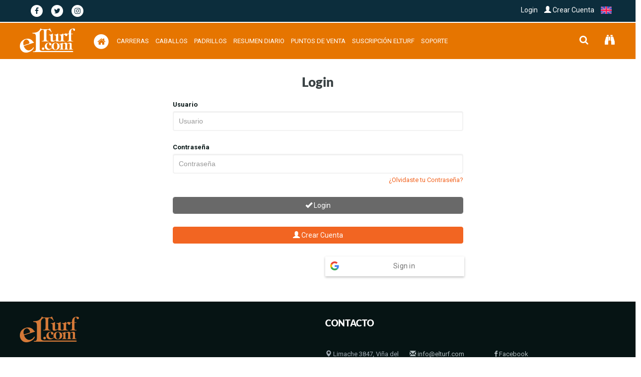

--- FILE ---
content_type: text/html; charset=ISO-8859-1
request_url: https://elturf.com/ejemplares-home?id_ejemplar=350214&tipo_vista=
body_size: 3759
content:

<!doctype html>
<!-- doctype / idioma -->
<!-- maqueta_implementada: desilog -->
<!--[if IE 9]> <html lang="es" class="ie9"> <![endif]-->
<!--[if gt IE 9]> <html lang="es" class="ie"> <![endif]-->
<!--[if !IE]><!-->
<html lang="es">
<!--<![endif]-->
<!-- doctype / idioma -->

<head>
<!-- metatags -->




    
	                                
<title>Caballo | Elturf com - H&iacute;pica Latinoamericana</title>

<!-- http-equiv -->
<meta http-equiv="Content-Type" content="text/html; charset=ISO-8859-1" />
<!-- http-equiv -->

<!-- elturf headers -->
<meta charset="ISO-8859-1" />
<meta http-equiv="Pragma" content="no-cache" />
<meta http-equiv="expires" content="-1" />
<meta name="robots" content="index, follow" />
<!-- elturf headers -->

<!--metatags generales-->
<!--metatags generales-->
<meta name="description" content="Plataforma con programas, resultados, señales en vivo, videos de repetición, pedigrees, campañas" />
<link rel="canonical" href="https://elturf.com/ejemplares-home" />
<meta name="keywords" content="Turf, Elturf.com, Hipódromos, Hipica, Caballos, Spc, Pedigree, Campañas, Reuniomes, Carreras, Programas, Rsultados, Videos, Haras, Criadores, Jinetes. Preparadores, Studs" />
<meta name="author" content="elturf.com" />
<meta name="copyright" content="elturf.com" />

<!-- imagen -->
<meta name="image" content="" />
<!--metatags generales-->
<!--metatags generales-->

<!-- metatags facebook - instagram -->
<!-- metatags facebook - instagram -->
<meta property="og:locale" content="es_ES" />
<meta property="og:type" content="article" />
<meta property="og:title" content="Caballo | Elturf com - H&iacute;pica Latinoamericana" />
<meta property="og:site_name" content="Elturf com - Hípica Latinoamericana" />
<meta property="og:description" content="Plataforma con programas, resultados, señales en vivo, videos de repetición, pedigrees, campañas" />
<meta property="og:url" content="https://elturf.com/ejemplares-home" />
<meta property="article:publisher" content="https://elturf.com/ejemplares-home" />
<meta property="article:author" content="elturf.com" />
<meta property="article:published_time" content="1969-12-31T21:00:00+00:00" />
<meta property="article:modified_time" content="1969-12-31T21:00:00+00:00" />

<!-- imagen -->
<meta property="og:image" content="" />



<meta property="og:image:alt" content="Elturf com - Hípica Latinoamericana" />
<!-- metatags facebook - instagram -->
<!-- metatags facebook - instagram -->

<!-- metatags twitter -->
<!-- metatags twitter -->
<meta name="twitter:card" content="summary_large_image" />
<meta name="twitter:title" content="Caballo | Elturf com - H&iacute;pica Latinoamericana" />
<meta name="twitter:description" content="Plataforma con programas, resultados, señales en vivo, videos de repetición, pedigrees, campañas" />


<!-- imagen -->
<meta name="twitter:image" content="" />
<meta name="twitter:image:alt" content="Elturf com - Hípica Latinoamericana" />



<!-- metatags twitter -->
<!-- metatags twitter -->

<!-- metatags verificaciones -->
<!-- metatags verificaciones -->
<meta property="fb:app_id" content="820763877975277" />


<meta name="facebook-domain-verification" content="12xs0arx64b1afvb6wgtuj3bde4k53" />

<!-- metatags verificaciones -->
<!-- metatags verificaciones --><!-- metatags -->
<title>Caballo | Elturf com - Hípica Latinoamericana</title>
<!-- elturf headers -->
<meta charset="ISO-8859-1">
<meta http-equiv="Pragma" content="no-cache">
<meta http-equiv="expires" content="-1">
<meta name="robots" content="index, follow">
<!-- elturf headers -->
<meta http-equiv="refresh" content="0; url=dashboard-login?&url_entrada=ZWplbXBsYXJlcy1ob21lP2lkX2VqZW1wbGFyPTM1MDIxNCZ0aXBvX3Zpc3RhPQ=="/>
</head>
<body>
</body>
</html>


--- FILE ---
content_type: text/html; charset=ISO-8859-1
request_url: https://elturf.com/dashboard-login?&url_entrada=ZWplbXBsYXJlcy1ob21lP2lkX2VqZW1wbGFyPTM1MDIxNCZ0aXBvX3Zpc3RhPQ==
body_size: 100247
content:
 

<!--headers_header_top -->
<!doctype html>
<!-- doctype / idioma -->
<!-- maqueta_implementada: desilog -->
<!--[if IE 9]> <html lang="es" class="ie9"> <![endif]-->
<!--[if gt IE 9]> <html lang="es" class="ie"> <![endif]-->
<!--[if !IE]><!-->
<html lang="es">
<!--<![endif]-->
<!-- doctype / idioma -->
<head>

<!-- metatags -->





	                                
<title>Entre Fuegos (2015) CHI  | Elturf com - H&iacute;pica Latinoamericana</title>

<!-- http-equiv -->
<meta http-equiv="Content-Type" content="text/html; charset=ISO-8859-1" />
<!-- http-equiv -->

<!-- elturf headers -->
<meta charset="ISO-8859-1" />
<meta http-equiv="Pragma" content="no-cache" />
<meta http-equiv="expires" content="-1" />
<meta name="robots" content="index, follow" />
<!-- elturf headers -->

<!--metatags generales-->
<!--metatags generales-->
<meta name="description" content="Entre Fuegos (2015) CHI  Indy Dancer (A.P. Indy)  y  Wodnymph  por  Wagon Master" />
<link rel="canonical" href="https://elturf.com/ejemplares-home?id_ejemplar=350214&tipo_vista=" />
<meta name="keywords" content="Entre Fuegos, CHI, 2015, Indy Dancer, Wodnymph, Wagon Master, A.P. Indy" />
<meta name="author" content="elturf.com" />
<meta name="copyright" content="elturf.com" />

<!-- imagen -->
<meta name="image" content="" />
<!--metatags generales-->
<!--metatags generales-->

<!-- metatags facebook - instagram -->
<!-- metatags facebook - instagram -->
<meta property="og:locale" content="es_ES" />
<meta property="og:type" content="article" />
<meta property="og:title" content="Entre Fuegos (2015) CHI  | Elturf com - H&iacute;pica Latinoamericana" />
<meta property="og:site_name" content="Elturf com - Hípica Latinoamericana" />
<meta property="og:description" content="Entre Fuegos (2015) CHI  Indy Dancer (A.P. Indy)  y  Wodnymph  por  Wagon Master" />
<meta property="og:url" content="https://elturf.com/ejemplares-home?id_ejemplar=350214&tipo_vista=" />
<meta property="article:publisher" content="https://elturf.com/ejemplares-home?id_ejemplar=350214&tipo_vista=" />
<meta property="article:author" content="elturf.com" />
<meta property="article:published_time" content="2025-12-15T16:30:21+00:00" />
<meta property="article:modified_time" content="2025-12-15T16:30:21+00:00" />

<!-- imagen -->
<meta property="og:image" content="" />



<meta property="og:image:alt" content="Elturf com - Hípica Latinoamericana" />
<!-- metatags facebook - instagram -->
<!-- metatags facebook - instagram -->

<!-- metatags twitter -->
<!-- metatags twitter -->
<meta name="twitter:card" content="summary_large_image" />
<meta name="twitter:title" content="Entre Fuegos (2015) CHI  | Elturf com - H&iacute;pica Latinoamericana" />
<meta name="twitter:description" content="Entre Fuegos (2015) CHI  Indy Dancer (A.P. Indy)  y  Wodnymph  por  Wagon Master" />


<!-- imagen -->
<meta name="twitter:image" content="" />
<meta name="twitter:image:alt" content="Elturf com - Hípica Latinoamericana" />



<!-- metatags twitter -->
<!-- metatags twitter -->

<!-- metatags verificaciones -->
<!-- metatags verificaciones -->
<meta property="fb:app_id" content="820763877975277" />


<meta name="facebook-domain-verification" content="12xs0arx64b1afvb6wgtuj3bde4k53" />

<!-- metatags verificaciones -->
<!-- metatags verificaciones --><!-- metatags -->

<!--Mobile Specific Meta Tag-->
<!-- metatags viewport -->
<meta name="viewport" content="width=device-width, initial-scale=1.0">
<!--Mobile Specific Meta Tag-->
<meta http-equiv="Content-Security-Policy" content="upgrade-insecure-requests"><!-- Permite carga de contenido http sobre https -->


<!-- elturf propios 2019-->

<script type="text/javascript" src="/generales_librerias/jquery/jquery-latest.min.js?ver=1765827021"></script>
<script type="text/javascript" src="/elturfcom/bootstrap/js/bootstrap.min.js?ver=1765827021"></script>
<script type="text/javascript" src="/generales_librerias/eturf_scripts_java.js?ver=1765827021"></script>


<link rel="stylesheet" type="text/css" href="https://ph4.elturf.com/generales_librerias/css/vue-comp-pronosticos-elturf-home.css?ver=1765827021" />
<!-- elturf propios -->


<!-- TPD Race  -->
<!--<script type="module" rel="preload" src="https://elturf.com/gmax/index.js?ver=1765827021"></script>-->
<!--<script type="module" rel="preload" src="https://www.tpd.zone/animation/running_order/index.js?ver=1765827021"></script>-->
<!-- TPD Race  -->
<!-- https://www.tpd.zone/animation/running_order/index.js -->



<!-- elturf vue -->
<link rel="stylesheet" type="text/css" href="/generales_librerias/componentes_vue/desarrollo/vue-zzz-app-programas.css?ver=1765827021" />
<link rel="stylesheet" type="text/css" href="/generales_librerias/componentes_vue/desarrollo/vue-noticias-css.css?ver=1765827021" />
<link rel="stylesheet" type="text/css" href="/generales_librerias/componentes_vue/desarrollo/vue-venta-fotos-css.css?ver=1765827021" />

<link rel="stylesheet" type="text/css" href="/generales_librerias/elturf_grilla_noticias.min.css?ver=1765827021" />

<script type="text/javascript" src="/generales_librerias/jquery/vue.js?ver=1765827021"></script>
<link rel="stylesheet" type="text/css" href="https://elturf.com/generales_librerias/componentes_vue/vue-select/vue-select_3.16.0.css?ver=1765827021" />
<script type="text/javascript" src="https://elturf.com/generales_librerias/componentes_vue/vue-select/vue-select_3.16.0.js?ver=1765827021"></script>
<script type="text/javascript" src="https://cdn.jsdelivr.net/npm/vue-resource@1.3.5?ver=1765827021"></script>

<script charset="utf-8" type="module" src="/generales_librerias/componentes_vue/desarrollo/app-mixings-45.js?ver=1765827021"></script>
<script type="text/javascript" src="/generales_librerias/componentes_vue/vuejs-datepicker/vuejs-datepicker.min.js?ver=1765827021"></script>
<script charset="utf-8" type="module" src="/generales_librerias/componentes_vue/vuejs-datepicker/locale/index.js?ver=1765827021"></script>

<link rel="stylesheet" type="text/css" href="/generales_librerias/componentes_vue/vue-slick-carousel-master/dist/vue-slick-carousel.css?ver=1765827021"/>
<link rel="stylesheet" type="text/css" href="/generales_librerias/componentes_vue/vue-slick-carousel-master/dist/vue-slick-carousel-theme.css?ver=1765827021"/>
<script charset="utf-8" src="/generales_librerias/componentes_vue/vue-slick-carousel-master/dist/vue-slick-carousel.umd.js?ver=1765827021" type="text/javascript"></script>

<!---incluir para soporte youtube-->
<script type="text/javascript" src="/generales_librerias/componentes_vue/vue-video-player-master/dist/Youtube.min.js?ver=1765827021"></script>
<script type="text/javascript" src="/generales_librerias/componentes_vue/vue-video-player-master/dist/vue-video-player.js?ver=1765827021"></script>

<script charset="utf-8" type="module" src="/generales_librerias/componentes_vue/desarrollo/app-elt-432.js?ver=1765827021"></script>
<script charset="utf-8" type="module" src="/generales_librerias/componentes_vue/desarrollo/app-elt_menu_ejemplar.js?ver=1765827021"></script>
<!-- elturf vue -->

<script type="text/javascript" src="https://ajax.googleapis.com/ajax/libs/jqueryui/1.11.4/jquery-ui.min.js" ></script>

<!--chosen-->
<link rel="stylesheet" type="text/css" href="/generales_librerias/chosen/chosen.css" />
<script type="text/javascript" src="/generales_librerias/chosen/chosen.jquery.min.js"></script>
<script>
$(document).ready(function() {
    if( jQuery().chosen ){
        $('.chosen-select').chosen({width:'100%',allow_single_deselect:true});
    }
});
</script>
<!--chosen-->
 
<!-- CSS -->
<link rel="stylesheet" href="/elturfcom/bootstrap/css/bootstrap.min.css">
<link rel="stylesheet" href="/elturfcom/css/font-awesome.min.css"  rel="preload">
<link rel="stylesheet" href="/elturfcom/css/flexslider.css">
<link rel="stylesheet" type="text/css" href="/generales_librerias/layerslider/layerslider/css/layerslider.min.css" />
<link rel="stylesheet" href="/elturfcom/css/main.min.css">
<link rel="stylesheet" href="/elturfcom/css/responsive.css">

<script type="text/javascript" src="/generales_librerias/layerslider/layerslider/js/greensock.js"></script>
<script type="text/javascript" src="/generales_librerias/layerslider/layerslider/js/layerslider.transitions.js"></script>
<script type="text/javascript" src="/generales_librerias/layerslider/layerslider/js/layerslider.kreaturamedia.jquery.js"></script>
<!--Favicon-->
<link rel="shortcut icon" href="https://elturf.com/generales_imagenes/favicon_elturf.ico">
<link rel="apple-touch-icon" href="https://elturf.com/generales_imagenes/favicon_elturf_ico_mac.png">
<!--Favicon-->

<!-- HTML5 shim and Respond.js for IE8 support of HTML5 elements and media queries -->
<!-- WARNING: Respond.js doesn't work if you view the page via file:// -->
<!--[if lt IE 9]>
<script src="https://oss.maxcdn.com/html5shiv/3.7.2/html5shiv.min.js"></script>
<script src="https://oss.maxcdn.com/respond/1.4.2/respond.min.js"></script>
<![endif]-->

<!-- metatags_facebook_pixcel -->
<!-- Facebook Pixel Code x -->
<script>
  !function(f,b,e,v,n,t,s)
  {if(f.fbq)return;n=f.fbq=function(){n.callMethod?
  n.callMethod.apply(n,arguments):n.queue.push(arguments)};
  if(!f._fbq)f._fbq=n;n.push=n;n.loaded=!0;n.version='2.0';
  n.queue=[];t=b.createElement(e);t.async=!0;
  t.src=v;s=b.getElementsByTagName(e)[0];
  s.parentNode.insertBefore(t,s)}(window, document,'script',
  'https://connect.facebook.net/en_US/fbevents.js');
  fbq('init', '479229599483582');
  fbq('track', 'PageView');
</script>
<noscript><img height="1" width="1" style="display:none"
  src="https://www.facebook.com/tr?id=479229599483582&ev=PageView&noscript=1"
/></noscript>
<!-- End Facebook Pixel Code x --><!-- metatags_facebook_pixcel -->


<!-- Google Ads Lib -->
<script async src="//pagead2.googlesyndication.com/pagead/js/adsbygoogle.js"></script>
<!-- Google Ads Lib -->



<!-- elturf masterslider -->

<!-- elturf masterslider -->

<!-- elturf nouslider -->

<!-- elturf nouslider -->

<!-- elturf vticker (scroll) -->

<!-- elturf vticker (scroll) -->

<!-- players senales -->


<!-- players senales -->



<!-- google tag manager -->

<!-- Google Tag Manager -->
<script>(function(w,d,s,l,i){w[l]=w[l]||[];w[l].push({'gtm.start':
new Date().getTime(),event:'gtm.js'});var f=d.getElementsByTagName(s)[0],
j=d.createElement(s),dl=l!='dataLayer'?'&l='+l:'';j.async=true;j.src=
'https://www.googletagmanager.com/gtm.js?id='+i+dl;f.parentNode.insertBefore(j,f);
})(window,document,'script','dataLayer','GTM-WPSPHJ2Q');</script>
<!-- End Google Tag Manager --><!-- google tag manager -->


<!-- Elturf GA4 -->
<!-- Google tag (gtag.js) -->
<script async src="https://www.googletagmanager.com/gtag/js?id=G-2VQYSEQ470"></script>
<script>
  window.dataLayer = window.dataLayer || [];
  function gtag(){dataLayer.push(arguments);}
  gtag('js', new Date());

  gtag('config', 'G-2VQYSEQ470');
</script>
<!-- Elturf GA4 -->



<style>
@import url('/generales_librerias/google_fonts/Lato_300_300i_700_700i_900.min.css');

:root {
    --elturf-letra: "Lato",Helvetica,Arial,sans-serif;

    --elturf-orange: #f26522;
    --elturf-orange-oscuro: #c94923;
    --elturf-blue-oscuro: #11131a;
    --elturf-botones-programas-y-pronosticos-home: #696969;
    --elturf-blue: #061414;
    --elturf-gray: #f5f5f5; /*#8f8e8e*/
    --elturf-gray-oscuro: #8f8e8e;
    --elturf-gray-oscuro1: #696969;
    --elturf-gray-oscuro2: #222;
    --elturf-gray-claro: #f5f5f5;
    --elturf-blanco-claro: #f5f5f5;
    --elturf-gray-claro2: #ecebeb;
}
</style>

<!-- elturf propios -->
<link rel="stylesheet" type="text/css" href="/elturfcom/css/eturf_estilos_css.css?ver=1765827021" />
<link rel="stylesheet" type="text/css" href="/elturfcom/css/elturf_css_nuevo.css?ver=1765827021" />
<link rel="stylesheet" type="text/css" href="/elturfcom/css/elturf_2020.css?ver=1765827021" />
<link rel="stylesheet" type="text/css" href="/elturfcom/css/elturf_2020_home.css?ver=1765827021" />
<!-- elturf propios -->


<!-- implementacion senales en home -->
 <link rel="stylesheet" type="text/css" href="https://cdn.jsdelivr.net/npm/video.js@6.6.2/dist/video-js.css" />
    <link rel="stylesheet" type="text/css" href="https://cdn.jsdelivr.net/npm/vue-video-player@5.0.0/src/custom-theme.css" />
    <!-- Include the videojs library -->
    <script type="text/javascript" src="https://cdnjs.cloudflare.com/ajax/libs/video.js/6.6.2/video.min.js?ver=1765827021"></script>
    <!---incluir para soporte m38u-->
    <script type="text/javascript" src="/generales_librerias/componentes_vue/vue-video-player-master/dist/videojs-contrib-hls.min.js?ver=1765827021"></script>
    <!---incluir para soporte youtube-->
    <script type="text/javascript" src="/generales_librerias/componentes_vue/vue-video-player-master/dist/Youtube.min.js?ver=1765827021"></script>
   
    <script type="text/javascript" src="/generales_librerias/componentes_vue/vue-video-player-master/dist/vue-video-player.js?ver=1765827021"></script>
    <script>
        Vue.use(window.VueVideoPlayer)
    </script>
<style>
/*video player*/
/*comentar para uso youtube del player*/
.video-player.vjs-custom-skin .video-js {
    height: unset !important;
}
/*comentar para uso youtube del player*/

.video-player.vjs-custom-skin .video-js video.vjs-tech {
    position: relative !important;
}
.video-player .vjs-control-bar {
    top: 0px !important;
}
/*

div.alto_celda_senal {
    height: 350px;
}
/* video player */

.video-container-elturf {
  padding-bottom: 1px;
}

#senalesenvivo.slick-slide img{
  padding: 10px;
  background: red;
}

.banderasenales{
  display:inline !important; width: 20px;padding-top:5px;margin-right:5px;
}
#senalesenvivo > div > button.slick-arrow.slick-prev{
   left: 4px;
   z-index: 1;
}
#senalesenvivo > div > button.slick-arrow.slick-next {
    right: 4px;     
}

.naranjaturf{background-color: #EB5B0C;}

/*seo_elturf*/
div.seo_elturf {
    overflow: hidden;
    padding: 0;
    margin: 0;
}
div.seo_elturf h1, 
div.seo_elturf div, 
div.seo_elturf a {
    padding: 0;
    margin: 0;
    line-height: 0px;
    font-size: 1px;
    color: #fff;
}
/*seo_elturf*/
</style>
<!-- fin implementacion senales en home -->

<style>
    #live-container {
        background-color: var(--elturf-blue-oscuro);
        position: relative;
        color: #fff;
        padding: 0;
    }
    .live-wrapper.container {
        background-color: var(--elturf-blue-oscuro);
        width: 100% !important;
        height: 315px !important;
    }

    .live-wrapper.container .video-container-elturf {
        height: 315px !important;
    }

    .live-wrapper.container .btn-senal-envivo {
        -webkit-border-radius: 5px;
        -moz-border-radius: 5px;
        border-radius: 5px;
        margin-right: 3px;
        border: none;	
    }
    </style>

<script id="mcjs">!function(c,h,i,m,p){m=c.createElement(h),p=c.getElementsByTagName(h)[0],m.async=1,m.src=i,p.parentNode.insertBefore(m,p)}(document,"script","https://chimpstatic.com/mcjs-connected/js/users/755d1134c711ccb428a9b3f63/02df41a2a66484746334caf9e.js");</script>
</head>

<body class="tr-homepage">
<!-- seo_elturf -->
<div class="seo_elturf">
    <h1>Entre Fuegos (2015) CHI  | Elturf com - H&iacute;pica Latinoamericana</h1>
    <div>Entre Fuegos (2015) CHI  Indy Dancer (A.P. Indy)  y  Wodnymph  por  Wagon Master</div>
</div>
<!-- seo_elturf -->
<!-- Google Tag Manager (noscript) -->
<noscript><iframe src="https://www.googletagmanager.com/ns.html?id=GTM-WPSPHJ2Q"
height="0" width="0" style="display:none;visibility:hidden"></iframe></noscript>
<!-- End Google Tag Manager (noscript) -->
<!--banner-->
<!--headers_header_slider-->

                    <div class="top-banner"></div><!--headers_header_slider-->
<!--banner-->
<!-- cmabio mario loyola-->


<!--menu-->












<style>
 .box ::-webkit-input-placeholder{ /* WebKit, Blink, Edge */
    color:    rgba(255, 255, 255, 0.637) !important;
}
.box :-moz-placeholder { /* Mozilla Firefox 4 to 18 */
    color:    rgba(255, 255, 255, 0.637) !important;
   opacity:  1;
}
.box :-ms-input-placeholder { /* Internet Explorer 10-11 */
    color:    rgba(255, 255, 255, 0.637) !important;
}

.box ::placeholder { /* Most modern browsers support this now. */
    color:    rgba(255, 255, 255, 0.637) !important;
}



#drop-seguimiento{
    background: #429B92;
    color: white;
    font-size: 12px;
    text-transform: none;

}

#drop-seguimiento {
}

@media (min-width: 1200px) {
    #drop-seguimiento {
        width: 1300px;
    }

}
@media (min-width: 992px) {
    #drop-seguimiento {
        width: 1200px;
    }

}
@media (min-width: 768px) {
    #drop-seguimientou {
        width: 750px;
    }


}
#drop-seguimiento a{color:#fff;}

#drop-seguimiento .seg-ejemplar, #drop-seguimiento .seguimiento_resultados{
    clear: both;
    padding: 8px !important;
    
}

#drop-seguimiento .seg-ejemplar a{text-transform: none;font-size: 12px;display: inline;  color:#000;}
#drop-seguimiento .seg-ejemplar a:hover{background: none; color:#fff;}

#drop-seguimiento .seguimiento_resultados a{text-transform: none;font-size: 12px;display: inline;  color:#000;}
#drop-seguimiento .seguimiento_resultados a:hover{background: none; color:#fff;}

#drop-seguimiento tr:hover{
    background: #3a7e89;
    color: white;
}
#drop-seguimiento.table>tbody>tr>td{
    border-top:0px;
    border-right: 0px;
    border-left: 0px;
}

#seguimiento_resultados > table , #seguimiento_resultados > table {
    background: white;
    color: #000;
}

#seguimiento_resultados > table > tr > td > a  {
    color: #000;
}

.sup_seguimiento {
    left: -1.4em;
    top: -1.3em;
}

.textoContenido.blog-text >p {
    margin-bottom: 0.3em;
    color: #000;
}
#seguimiento_resultados {
    max-height: 350px;
    overflow-y: scroll;
    padding: 0px 0px;
}
</style>
<!--barra intermedia-->



        <script>
    window.detectar_plataforma = {
        'img': 'app_web_banner.jpg',
        'link': '#',
        'target': '_self',
        'clases_link': 'boton_app_pc',
    };
    </script>

            <script>
        //document.write('PC: ' + screen.width + '<br>- ' + window.navigator.userAgent);
        //console.log('PC: ',screen.width, '-', window.navigator.userAgent);
        </script>
    

    <div class="nav-sup mb-1">

        
         

        
        <div class="container">
            <div class="navbar-inner rss_sup">

                <ul class="col-xs-6">
                    <a target="_blank" href="https://www.facebook.com/elturf"><span class="fa-stack"><i class="fa fa-circle fa-stack-2x fa-inverse"></i><i class="fa fa-facebook fa-stack-1x iconorss"></i></span></a>
                    <a href="https://twitter.com/ElTurf" target="_blank"><span class="fa-stack"><i class="fa fa-circle fa-stack-2x fa-inverse"></i><i class="fa fa-twitter fa-stack-1x iconorss"></i></span></a>
                    <a href="https://www.instagram.com/elturf" target="_blank"><span class="fa-stack"><i class="fa fa-circle fa-stack-2x fa-inverse"></i><i class="fa fa-instagram fa-stack-1x iconorss"></i></span></a>
                </ul>

                <ul class="col-xs-6 navbar-right text-right">
                                            <a href="login">Login</a>
                        <a class="hidden-xs" href="javascript:ajax_ver_modal('modal_resultado_crear_cuenta');"><span class="hidden-xs hidden-sm"><span class="glyphicon glyphicon-user"></span></span> Crear Cuenta</a>
                    
                    <!-- idioma -->
                                                                                                                                                                                                                                                                            <a rel="alternate" hreflang="en" href="cambiar-idioma-volver?chg_idioma=2" class="a_bandera_menu">
                        <img src="/banderas/bandera_idioma_2.png" class="bandera_menu">&nbsp;</a>
                                                                                                                        <!-- idioma -->
                </ul>
            </div>
        </div>
    </div>

    <div class="nav-sup hidden-sm hidden-md hidden-lg">
        <div class="container">
            <div class="navbar-inner botones_menu">
                <ul class="col-xs-12 text-right">
                    <span class="dropdown search-form-toggle"><a  class="dropdown-toggle menu-primeralinea" data-toggle="dropdown" aria-expanded="false" href="#"><i class="fa fa-search"></i></a>
                        <ul class="dropdown-menu navbar-search-form sub-menu_buscar">
                            <form id="searchform" name="form_busqueda_ejemplar_menu" class="form-inline search-box margin-clear" method="POST" action="javascript:
                            ajax_ver_modal('modal_resultado_busqueda_ejemplar');
                            elturf_ajax_general('ejemplares-busqueda?ajax=1','buscar_ejemplares_','ajax_resultado_busqueda_ejemplar','../generales_imagenes/');
                            ajax_borrar_campo_form2('form_busqueda_ejemplar_menu','buscar_ejemplares');
                            ajax_reset_campo_form('form_busqueda_ejemplar_menu','tipo_buscar_ejemplares_exa_con_com_ejemplar');
                            ">
                                <div class="form-group col-md-12">
                                    <input type="text" name="buscar_ejemplares" id="buscar_ejemplares_" placeholder="Buscar Ejemplar" required="" class="col-md-12">

                                </div>
                            </form>
                        </ul>
                    </span>

                                        
                                            <a class="menu-primeralinea" href="seguimiento-de-caballos" title="Seguimiento de Caballos"><i class="fa fa-binoculars"></i></a>
                                        
                    
                    
                    
                </ul>
            </div>
        </div>
    </div>

    <div class="container">
        <div class="row logo-search header-two clearfix" style="display:none;">                                     
            <div class="col-xs-4 col-sm-2 col-lg-2 logo">
                <h1>
                    <a href="home">
                        <img src="/generales_imagenes/logos/elturf_new.svg" alt="Elturf com - Hípica Latinoamericana" title="Elturf com - Hípica Latinoamericana">
                    </a>
                </h1>
            </div>
            <div class="hidden-xs  col-sm-6 col-lg-4" style="margin-top: 6px;">
                                <!-- Colocar scroll aqui-->
                                            </div>
            
            <div class="col-xs-6 col-sm-3 col-lg-4 search-form" style="margin-right: 15px;">
                <!--busqueda-->
                <form id="searchform" id="form_busqueda_ejemplar_menu" name="form_busqueda_ejemplar_menu" class="search-box margin-clear" method="POST" action="javascript:
                ajax_ver_modal('modal_resultado_busqueda_ejemplar');
                elturf_ajax_general('ejemplares-busqueda?ajax=1','searchform','ajax_resultado_busqueda_ejemplar','../generales_imagenes/');
                ajax_borrar_campo_form2('form_busqueda_ejemplar_menu','buscar_ejemplares');
                ajax_reset_campo_form('form_busqueda_ejemplar_menu','tipo_buscar_ejemplares_exa_con_com_ejemplar');
                ">
                <input type="text" name="buscar_ejemplares" placeholder="Buscar Ejemplar" class="busqueda_general_menu" required>
                <input type="submit" class="search-submit" value="Search">  
                <div class="hidden-xs hidden-sm hidden-md hidden-lg">
                    <input type="radio" name="tipo_buscar_ejemplares_exa_con_com_ejemplar" value="b_comience" checked class="" > Comience 
                    <input type="radio" name="tipo_buscar_ejemplares_exa_con_com_ejemplar" value="b_contenga"  class="" > Contenga 
                    <input type="radio" name="tipo_buscar_ejemplares_exa_con_com_ejemplar" value="b_exacta"  class="" > Exacta 
                </div>
            </form>
            <!--busqueda-->
        </div>      
    </div>
    			
    </div>
    <!--barra 2intermedia-->

    <header id="header" class="clearfix mb-1 hidden-xs">
        <div class="navbar navbar-default menuppal">
            <!-- navbar -->
            <nav class="navbar">
                <div class="container">
                    <div class="navbar-header">
                        <button type="button" class="navbar-toggle collapsed" data-toggle="collapse" data-target="#navbar-collapse" aria-expanded="false">
                            <span class="sr-only">Toggle navigation</span>
                            <span class="icon-bar"></span>
                            <span class="icon-bar"></span>
                            <span class="icon-bar"></span>
                        </button>
                        <a href="home" ><img class="text-left " src="/elturfcom/assets/img/logo_turf_blanco_2.png" alt="" style="padding-top:10px;margin-right:30px;"></a>
                    </div>

                    <div class="col-md-8 navbar-collapse collapse" id="navbar-collapse">
                        <div id="dropdown" class="theme-menu nav navbar-nav">
                            <ul class="navbar-left"> 
                                <li><a class="menu-primeralinea" href="home"><span class="fa-stack fa-lg">
                                <i class="fa fa-circle fa-stack-2x"></i>
                                <i class="fa fa-home  fa-stack-1x naranja"></i>
                            </span></a></li>
                            <li class="dropdown"><a  class="menu-primeralinea" href="javascript:" style="cursor: default;">Carreras</a>
                                <ul class="elt_menu sub-menu sub-menu_carreras">
                                    <li>
                                        <div class="row">
                                            <div class="col-sm-4 col-md-12 text-left">
                                                
                                                <!--programas-->
                                                
                                                <a href="carreras-proximos-programas"><strong><i class="fa fa-calendar-check-o" aria-hidden="true"></i> Programas</strong></a>
                                                <!--resultados-->
                                                
                                                <a href="carreras-ultimos-resultados"><strong><span class="glyphicon glyphicon-flag"></span> Resultados</strong></a>

                                                <a href="carreras-listado-clasicos"><strong><i class="fa fa-flag-checkered" aria-hidden="true"></i> Clásicos</strong></a>
                                                <a href="carreras-nuevos-ganadores"><strong><i class="fa fa-trophy" aria-hidden="true"></i> Nuevos Ganadores</strong></a>
                                                <!--resultados-->
                                                <!--estadisticas-->
                                                <a href="estadisticas-elturf"><strong><span class="glyphicon glyphicon-stats"></span> Estadísticas</strong></a>
                                                <!--estadisticas-->



                                                    
                                                </div>
                                                <!--<div class="col-sm-4 text-left">
                                                    
                                                </div>
                                                <div class="col-sm-4 text-left">
                                                
                                                </div>-->
                                            </div>
                                        </li>
                                    </ul>
                                </li>

                                <!--<li class="hidden-xs"><a  href="javascript:;" class="elt_senal_envivo_menu menu-primeralinea" onclick="javascript:elt_abir_cerrar_sol('#ajax_senal_envivo');">Señal en Vivo</a></li>
                                    <li class="hidden-sm hidden-md hidden-lg"><a href="carreras-senal-en-vivo-resumen-elturf" class="elt_senal_envivo_menu">Señal en Vivo</a></li>-->

                                    <li class="dropdown"><a class="menu-primeralinea" href="javascript:" style="cursor: default;">Caballos</a>
                                        <ul class="elt_menu sub-menu">
                                            <li>
                                                <div class="row">
                                                    <div class="col-sm-4 text-left">
                                                        <a href="#"><strong><span class="glyphicon glyphicon-knight"></span> Caballos</strong></a>
                                                        <!--busquedas-->
                                                        <div class="col-sm-12 text-left">
                                                            <!-- busqueda normal -->
                                                            <form id="form_busqueda_ejemplar_menu_menu" name="form_busqueda_ejemplar_menu_menu" class="mar-10" method="POST" action="javascript:
                                                            ajax_ver_modal('modal_resultado_busqueda_ejemplar');
                                                            elturf_ajax_general('ejemplares-busqueda?ajax=1','form_busqueda_ejemplar_menu_menu','ajax_resultado_busqueda_ejemplar','../generales_imagenes/');
                                                            ajax_borrar_campo_form2('form_busqueda_ejemplar_menu_menu','buscar_ejemplares');
                                                            ajax_reset_campo_form('form_busqueda_ejemplar_menu_menu','tipo_buscar_ejemplares_exa_con_com_ejemplar');
                                                            " autocomplete="off">
                                                            <div class="input-group">
                                                                <input type="text" class="form-control elturf_input-group" name="buscar_ejemplares" placeholder="Buscar" required>

                                                                <div class="input-group-btn elturf_input-group-btn">
                                                                    <button type="submit" class="btn btn-primary btn-btn-normal"><span class="glyphicon glyphicon-search"></span></button>
                                                                </div>

                                                            </div>

                                                            <div class="input-group text-left">
                                                                <input type="radio" name="tipo_buscar_ejemplares_exa_con_com_ejemplar" value="b_comience" checked class="" > Comience 
                                                                <input type="radio" name="tipo_buscar_ejemplares_exa_con_com_ejemplar" value="b_contenga"  class="" > Contenga 
                                                                <input type="radio" name="tipo_buscar_ejemplares_exa_con_com_ejemplar" value="b_exacta"  class="" > Exacta 
                                                            </div>
                                                        </form>
                                                        <!-- busqueda normal -->
                                                    </div>
                                                    <div class="col-sm-12 text-left">
                                                        <br><strong>Búsqueda Avanzada</strong>
                                                        <!--busqueda avanzada-->
                                                        <form id="form_busqueda_ejemplar_avanzada" name="form_busqueda_ejemplar_avanzada" class="mar-10" method="POST" action="javascript:
                                                        ajax_ver_modal('modal_resultado_busqueda_ejemplar');
                                                        elturf_ajax_general('ejemplares-busqueda-avanzada-resultado?ajax=1','form_busqueda_ejemplar_avanzada','ajax_resultado_busqueda_ejemplar','../generales_imagenes/');
                                                        
                                                        ajax_borrar_campo_form2('form_busqueda_ejemplar_avanzada','buscar_padrillos');
                                                        ajax_borrar_campo_form2('form_busqueda_ejemplar_avanzada','buscar_yeguas');
                                                        ajax_borrar_campo_form2('form_busqueda_ejemplar_avanzada','buscar_abuelo');
                                                        ajax_borrar_campo_form2('form_busqueda_ejemplar_avanzada','buscar_criador');
                                                        ajax_borrar_campo_form2('form_busqueda_ejemplar_avanzada','buscar_stud');
                                                        " autocomplete="off">

                                                        <div class="form-group">
                                                            <input type="text" class="form-control input-xs" name="buscar_padrillos" placeholder="Padrillo">
                                                        </div>

                                                        <div class="form-group">
                                                            <input type="text" class="form-control input-xs" name="buscar_yeguas" placeholder="Madre">
                                                        </div>

                                                        <div class="form-group">
                                                            <input type="text" class="form-control input-xs" name="buscar_abuelo" placeholder="Abuelo Materno">
                                                        </div>

                                                        <div class="form-group">
                                                            <input type="text" class="form-control input-xs" name="buscar_criador" placeholder="Criador">
                                                        </div>

                                                        <div class="form-group">
                                                            <input type="text" class="form-control input-xs" name="buscar_stud" placeholder="Stud">
                                                        </div>

                                                        <div class="form-group">
                                                            <button type="submit" class="btn btn-primary"><span class="glyphicon glyphicon-search"></span> Buscar</button>
                                                        </div>

                                                    </form>
                                                    <!--busqueda avanzada-->
                                                </div>                                            
                                                <!--busquedas-->
                                            </div>
                                            <div class="col-sm-4 text-left">
                                                <!--estadisticas-->
                                                <a href="#"><strong><span class="glyphicon glyphicon-stats"></span> Estadísticas</strong></a>
                                                <a href="ejemplares-caballo-del-ano">Caballo del Año</a>
                                                <a href="ejemplares-mejor-caballo-mayor">Mejor Caballo Mayor</a>
                                                <a href="ejemplares-mejor-yegua-mayor">Mejor Yegua Mayor</a>
                                                <a href="ejemplares-mejor-velocista">Mejor Velocista</a>
                                                <a href="ejemplares-mejor-velocista-intermedio">Mejor Velocista Intermedio</a>
                                                <a href="ejemplares-mejor-millero">Mejor Millero</a>
                                                <a href="ejemplares-mejor-fondista">Mejor Fondista</a>
                                                <!--estadisticas-->
                                            </div>
                                            <div class="col-sm-4 text-left">
                                                <!--estadisticas-->
                                                <a href="#"><strong><span class="glyphicon glyphicon-stats"></span> Estadísticas</strong></a>
                                                <a href="ejemplares-mejor-macho-2a">Mejor Macho 2 Años</a>
                                                <a href="ejemplares-mejor-hembra-2a">Mejor Hembra 2 Años</a>
                                                <a href="ejemplares-mejor-macho-3a">Mejor Macho 3 Años</a>
                                                <a href="ejemplares-mejor-hembra-3a">Mejor Hembra 3 Años</a>
                                                <!--estadisticas-->
                                            </div>
                                        </div>
                                    </li>
                                </ul>
                            </li>
                                                                                                                
                            
                                                        <li class="dropdown"><a  class="menu-primeralinea" href="javascript:" style="cursor: default;">Padrillos</a>
                            <ul class="sub-menu">
                                <li><a href="https://padrillosenlinea.com/" target="_blank">padrillosenlinea.com</a></li>
                            </ul>
                            </li>
                            
                            
                           
                            
                                
                                
                                <li class="dropdown"><a  class="menu-primeralinea" href="javascript:" style="cursor: default;">Resumen Diario</a>
                                    <ul class="elr_menu sub-menu">
                                        <li><a href="https://resumendiario.elturf.com" target="_blank">resumendiario.elturf.com</a></li>
                                    </ul>
                                </li>
                                <!--<li><a title="Digital" href="digital" >Digital</a></li>-->
                                <!--<li class="botonrevista"><a title="Editorial" href="publicaciones-revista-elturf" >Editorial</a></li>-->
                                <li class="separador_menu"></li>
                                <!--Tienda online
                                <li><a  class="menu-primeralinea" title="Tienda Online" href="tienda-elturf" >Tienda ElTurf</a></li>
                                Tienda online-->

                                
                                
                                <li><a class="menu-primeralinea" title="Puntos de Venta" href="puntos-venta" >Puntos de Venta</a></li>
                                <li><a class="menu-primeralinea" title="Suscripción Elturf" href="suscripcion" >Suscripción Elturf</a></li>
                                <li><a class="menu-primeralinea" title="Soporte" href="soporte" >Soporte</a></li>
                                                                    
                                
                            </ul>
                        </div>                              
                    </div>
                    <div class="theme-menu nav hidden-xs">

                        <ul class="navbar-right">

                            <li class="dropdown search-form-toggle"><a href="#" class="dropdown-toggle menu-primeralinea" data-toggle="dropdown" aria-expanded="false"><i class="fa fa-search fa-3 iconosmenu_separados"></i></a>
                                <ul class="dropdown-menu navbar-search-form sub-menu_buscar">
                                    <form id="searchform" name="form_busqueda_ejemplar_menu" class="form-inline search-box margin-clear" method="POST" action="javascript:
                                    ajax_ver_modal('modal_resultado_busqueda_ejemplar');
                                    elturf_ajax_general('ejemplares-busqueda?ajax=1','buscar_ejemplares','ajax_resultado_busqueda_ejemplar','../generales_imagenes/');
                                    ajax_borrar_campo_form2('form_busqueda_ejemplar_menu','buscar_ejemplares');
                                    ajax_reset_campo_form('form_busqueda_ejemplar_menu','tipo_buscar_ejemplares_exa_con_com_ejemplar');
                                    ">
                                    <div class="form-group col-md-12">
                                        <input type="text" name="buscar_ejemplares" id="buscar_ejemplares" placeholder="Buscar Ejemplar" required="" class="col-md-12">

                                    </div>
                                </form>
                            </a>
                        </ul>
                    </li>
                    
                                            <li class="dropdown nav-item">
                            <a href="seguimiento-de-caballos" class="menu-primeralinea" title="Seguimiento de Caballos"><i class="fa fa-binoculars fa-3 iconosmenu_separados"></i>
                            </a>
                        </li>
                                        
                    
                    
                </ul>
            </div>
        </div>
        <!--senales - repeticion-->
        <div id="ajax_senal_envivo" style="display: none; var(--elturf-blue-oscuro);">
            
        </div>
        <!--senales - repeticion-->
    </nav>


    <!-- navbar -->


    <!-- programas de hoy -->
    
    
    <!-- programas de hoy -->
    </div>

    <script>
    function elt_abir_cerrar_sol(id) {
        if( $(id).length>0 ) {
            if( $(id).css('display')=='none' ) {
                $(id).css('display','block');
                $(id).toggle(500, llamada_senal_envivo);
                        //alert('abrir');
                    } else {
                        $(id).css('display','none');
                        $(id).html('');
                        //alert('cerrar');
                    }
                }
            }
            function llamada_senal_envivo() {
                elturf_ajax_general('carreras-senal-en-vivo-resumen-elturf?&ajax=1','','ajax_senal_envivo','../generales_imagenes/');
            }
            </script>
            <!--senales - repeticion-->
    </header>

<!-- fin caso escritorio-->




   

    <!-- Modal Res Busqueda-->
    <div id="modal_resultado_busqueda_ejemplar" class="modal fade" role="dialog">
        <div class="modal-dialog modal-lg">

            <div class="modal-content">

                <div class="modal-header">
                    <button type="button" class="close" data-dismiss="modal"><span class="glyphicon glyphicon-remove"></span></button>
                    <p class="modal-title"><span class="glyphicon glyphicon-list"></span> Ejemplares<strong> </strong> </p>
                </div>

                <div class="modal-body">

                    <div class="">
                        <!-- busqueda movil -->
                        <form id="form_busqueda_ejemplar_menu_movil" name="form_busqueda_ejemplar_menu_movil" class="" method="POST" action="javascript:
                        elturf_ajax_general('ejemplares-busqueda?ajax=1','form_busqueda_ejemplar_menu_movil','ajax_resultado_busqueda_ejemplar','../generales_imagenes/');
                        ajax_borrar_campo_form2('form_busqueda_ejemplar_menu_movil','buscar_ejemplares');
                        ajax_reset_campo_form('form_busqueda_ejemplar_menu_movil','tipo_buscar_ejemplares_exa_con_com_ejemplar');
                        ">

                        <div class="input-group">
                            <input type="text" class="form-control elturf_input-group" name="buscar_ejemplares" placeholder="Buscar" required>
                            <div class="input-group-btn elturf_input-group-btn">
                                <button type="submit" class="btn btn-primary"><span class="glyphicon glyphicon-search"></span></button>
                            </div>

                            <br>
                        </div>

                        <div class="input-group text-left">
                            <input type="radio" name="tipo_buscar_ejemplares_exa_con_com_ejemplar" value="b_comience" checked class="" > Comience 
                            <input type="radio" name="tipo_buscar_ejemplares_exa_con_com_ejemplar" value="b_contenga"  class="" > Contenga 
                            <input type="radio" name="tipo_buscar_ejemplares_exa_con_com_ejemplar" value="b_exacta"  class="" > Exacta 
                        </div>

                    </form>
                    <!-- busqueda movil -->
                </div>
                <br>

                <!---->
                <div id="ajax_resultado_busqueda_ejemplar"></div>
                <!---->
            </div>

        </div>

    </div>
    </div>

      

      <!-- Modal Crear Cuenta modal-->
   <div id="modal_resultado_crear_cuenta" class="modal fade" role="dialog">
       <div class="modal-dialog">

           <div class="modal-content">

               <div class="modal-header">
                   <button type="button" class="close" data-dismiss="modal"><span class="glyphicon glyphicon-remove"></span></button>
                   <p class="modal-title"><span class="glyphicon glyphicon-user"></span> Crear Cuenta<strong> </strong> </p>
               </div>

               <div class="modal-body">
                   <!---->

                   <!--Formulario head-->
                   <form class="contact-form form-horizontal" id="form_login_crear_cuenta" role="form" method="POST" action="javascript:elturf_enviar_formulario_crear_cuenta('crear-cuenta-resultado','ajax_form_login_crear_cuenta','../generales_imagenes/','form_login_crear_cuenta','borrar_form_header');">
                       <!--Formulario head-->

                       <!--Formulario-->
                       

<!--Formulario-->
<div class="borrar_form_header">
<!--borrar-->

<div class="form-group text-left">
<label class="col-xs-5" for="form_contacto_nombre">Nombre (*)</label>
<div class="col-xs-7"><input type="text" class="form-control" name="form_contacto_nombre" id="form_contacto_nombre" placeholder="(*) Nombre" ></div>
</div>

<div class="form-group text-left">
<label class="col-xs-5" for="form_contacto_apellido">Apellido (*)</label>
<div class="col-xs-7"><input type="text" class="form-control" name="form_contacto_apellido" id="form_contacto_apellido" placeholder="(*) Apellido" ></div>
</div>

<div class="form-group text-left">
<label for="form_contacto_dia" class="col-sm-5">Fecha Nacimiento (*)</label>
<div class="col-sm-7 text-left form-inline">
<select name="form_contacto_dia" id="form_contacto_dia" class="form-control " ><option value="" selected></option><option value="1">1</option><option value="2">2</option><option value="3">3</option><option value="4">4</option><option value="5">5</option><option value="6">6</option><option value="7">7</option><option value="8">8</option><option value="9">9</option><option value="10">10</option><option value="11">11</option><option value="12">12</option><option value="13">13</option><option value="14">14</option><option value="15">15</option><option value="16">16</option><option value="17">17</option><option value="18">18</option><option value="19">19</option><option value="20">20</option><option value="21">21</option><option value="22">22</option><option value="23">23</option><option value="24">24</option><option value="25">25</option><option value="26">26</option><option value="27">27</option><option value="28">28</option><option value="29">29</option><option value="30">30</option><option value="31">31</option></select><select name="form_contacto_mes" id="form_contacto_mes" class="form-control 1" ><option value="" selected></option><option value="1">Ene</option><option value="2">Feb</option><option value="3">Mar</option><option value="4">Abr</option><option value="5">May</option><option value="6">Jun</option><option value="7">Jul</option><option value="8">Ago</option><option value="9">Sep</option><option value="10">Oct</option><option value="11">Nov</option><option value="12">Dic</option></select><select name="form_contacto_ano" id="form_contacto_ano" class="form-control "  onchange="javascript:" ><option value="" selected></option><option value="1900">1900</option><option value="1901">1901</option><option value="1902">1902</option><option value="1903">1903</option><option value="1904">1904</option><option value="1905">1905</option><option value="1906">1906</option><option value="1907">1907</option><option value="1908">1908</option><option value="1909">1909</option><option value="1910">1910</option><option value="1911">1911</option><option value="1912">1912</option><option value="1913">1913</option><option value="1914">1914</option><option value="1915">1915</option><option value="1916">1916</option><option value="1917">1917</option><option value="1918">1918</option><option value="1919">1919</option><option value="1920">1920</option><option value="1921">1921</option><option value="1922">1922</option><option value="1923">1923</option><option value="1924">1924</option><option value="1925">1925</option><option value="1926">1926</option><option value="1927">1927</option><option value="1928">1928</option><option value="1929">1929</option><option value="1930">1930</option><option value="1931">1931</option><option value="1932">1932</option><option value="1933">1933</option><option value="1934">1934</option><option value="1935">1935</option><option value="1936">1936</option><option value="1937">1937</option><option value="1938">1938</option><option value="1939">1939</option><option value="1940">1940</option><option value="1941">1941</option><option value="1942">1942</option><option value="1943">1943</option><option value="1944">1944</option><option value="1945">1945</option><option value="1946">1946</option><option value="1947">1947</option><option value="1948">1948</option><option value="1949">1949</option><option value="1950">1950</option><option value="1951">1951</option><option value="1952">1952</option><option value="1953">1953</option><option value="1954">1954</option><option value="1955">1955</option><option value="1956">1956</option><option value="1957">1957</option><option value="1958">1958</option><option value="1959">1959</option><option value="1960">1960</option><option value="1961">1961</option><option value="1962">1962</option><option value="1963">1963</option><option value="1964">1964</option><option value="1965">1965</option><option value="1966">1966</option><option value="1967">1967</option><option value="1968">1968</option><option value="1969">1969</option><option value="1970">1970</option><option value="1971">1971</option><option value="1972">1972</option><option value="1973">1973</option><option value="1974">1974</option><option value="1975">1975</option><option value="1976">1976</option><option value="1977">1977</option><option value="1978">1978</option><option value="1979">1979</option><option value="1980">1980</option><option value="1981">1981</option><option value="1982">1982</option><option value="1983">1983</option><option value="1984">1984</option><option value="1985">1985</option><option value="1986">1986</option><option value="1987">1987</option><option value="1988">1988</option><option value="1989">1989</option><option value="1990">1990</option><option value="1991">1991</option><option value="1992">1992</option><option value="1993">1993</option><option value="1994">1994</option><option value="1995">1995</option><option value="1996">1996</option><option value="1997">1997</option><option value="1998">1998</option><option value="1999">1999</option><option value="2000">2000</option><option value="2001">2001</option><option value="2002">2002</option><option value="2003">2003</option><option value="2004">2004</option><option value="2005">2005</option><option value="2006">2006</option><option value="2007">2007</option><option value="2008">2008</option></select></div>
</div>

<div class="form-group text-left">
<label class="col-xs-5" for="form_contacto_pais">Pais (*)</label>
<div class="col-xs-7">
<select name="form_contacto_pais" id="form_contacto_pais" class="form-control " ><option value="" selected></option><option value="1110">Albania</option><option value="16">Alemania</option><option value="1059">Andorra</option><option value="1084">Angola</option><option value="1022">Anguilla</option><option value="1098">Antártida</option><option value="1023">Antigua y Barbuda</option><option value="1135">Antillas Neerlandesas</option><option value="34">Arabia Saudíta</option><option value="1056">Argelia</option><option value="2">Argentina</option><option value="1024">Aruba</option><option value="6">Australia</option><option value="1111">Austria</option><option value="1003">Azerbaiyán</option><option value="1096">Bahamas</option><option value="1112">Bangladés</option><option value="47">Barbados</option><option value="1004">Baréin</option><option value="20">Belgica</option><option value="1050">Belice</option><option value="1094">Benín</option><option value="1065">Bielorrusia</option><option value="1120">Birmania</option><option value="1007">Bolivia</option><option value="1106">Bosnia y Herzegovina</option><option value="1043">Botsuana</option><option value="3">Brasil</option><option value="1108">Bulgaria</option><option value="1093">Burkina Faso</option><option value="1042">Burundi</option><option value="1035">Camboya</option><option value="1078">Camerún</option><option value="7">Canada</option><option value="1071">Centroáfrica</option><option value="1090">Chad</option><option value="1103">Chequia</option><option value="1">Chile</option><option value="1000">China</option><option value="1114">Chipre</option><option value="23">Colombia</option><option value="1016">Comoros</option><option value="72">Corea del Norte</option><option value="73">Corea del Sur</option><option value="1006">Costa de Marfil</option><option value="1051">Costa Rica</option><option value="1127">Croacia</option><option value="1008">Cuba</option><option value="1012">Curacao</option><option value="78">Dinamarca</option><option value="1025">Dominica</option><option value="85">Ecuador</option><option value="205">Egipto</option><option value="1052">El Salvador</option><option value="79">Emiratos Arabes</option><option value="1013">Eritrea</option><option value="1137">Escocia</option><option value="1061">Eslovaquia</option><option value="1063">Eslovenia</option><option value="13">España</option><option value="4">Estados Unidos</option><option value="1109">Estonia</option><option value="1068">Etiopía</option><option value="1125">Finlandia</option><option value="9">Francia</option><option value="1082">Gabón</option><option value="1138">Gales</option><option value="1072">Gambia</option><option value="1121">Georgia</option><option value="1067">Ghana</option><option value="268">Gran Bretaña</option><option value="1027">Granada</option><option value="1021">Grecia</option><option value="1011">Groenlandia</option><option value="1053">Guatemala</option><option value="1074">Guinea</option><option value="1073">Guinea Bissau</option><option value="1085">Guinea Ecuatorial</option><option value="1014">Haití</option><option value="8">Holanda</option><option value="1055">Honduras</option><option value="115">Hong Kong</option><option value="269">Hungría</option><option value="26">India</option><option value="1037">Indonesia</option><option value="5">Inglaterra</option><option value="1032">Irak</option><option value="1122">Irán</option><option value="14">Irlanda</option><option value="1124">Islandia</option><option value="1123">Islas Feroe</option><option value="1026">Islas Turcas y Caicos</option><option value="1117">Israel</option><option value="15">Italia</option><option value="142">Jamaica</option><option value="24">Japón</option><option value="1099">Jordania</option><option value="1015">Kenia</option><option value="1036">Laos</option><option value="1086">Lesoto</option><option value="1104">Letonia</option><option value="1100">Líbano</option><option value="1089">Liberia</option><option value="1057">Libia</option><option value="1033">Liechtenstein</option><option value="1126">Lituania</option><option value="1010">Luxemburgo</option><option value="165">Macao</option><option value="1107">Macedonia del Norte</option><option value="1128">Madagascar</option><option value="1119">Malasia</option><option value="1041">Malaui</option><option value="1129">Maldivas</option><option value="1070">Malí</option><option value="1064">Malta</option><option value="1005">Marruecos</option><option value="1017">Martinica</option><option value="1092">Mauritania</option><option value="25">México</option><option value="1031">Moldavia</option><option value="1066">Mónaco</option><option value="1102">Montenegro</option><option value="1048">Mozambique</option><option value="1049">Namibia</option><option value="1054">Nicaragua</option><option value="1091">Níger</option><option value="1081">Nigeria</option><option value="262">NNN</option><option value="80">Noruega</option><option value="17">Nueva Zelanda</option><option value="1020">Países Bajos</option><option value="1118">Pakistán</option><option value="1115">Palestina</option><option value="203">Panamá</option><option value="1130">Papúa Nueva Guinea</option><option value="204">Paraguay</option><option value="11">Perú</option><option value="1134">Polinesia Francesa</option><option value="206">Polonia</option><option value="1062">Portugal</option><option value="28">Puerto Rico</option><option value="1018">Reino Unido</option><option value="213">República Checa</option><option value="1046">República Democrática del Congo</option><option value="27">Republica Dominicana</option><option value="1045">Ruanda</option><option value="1038">Rumania</option><option value="219">Rusia</option><option value="1131">Samoa</option><option value="1028">San Cristóbal y Nieves</option><option value="1105">San Marino</option><option value="1030">San Vicente y las Granadinas</option><option value="1029">Santa Lucía</option><option value="1009">Santa Sede</option><option value="1095">Santo Tomé y Príncipe</option><option value="1075">Senegal</option><option value="1060">Serbia</option><option value="1079">Sierra Leona</option><option value="999">Sin País</option><option value="234">Singapur</option><option value="1113">Siria</option><option value="1088">Somalia</option><option value="1101">Sri Lanka</option><option value="1087">Suazilandia</option><option value="19">Sud Africa</option><option value="1040">Sudán</option><option value="1039">Sudán del Sur</option><option value="21">Suecia</option><option value="1001">Suiza</option><option value="1136">Suiza</option><option value="1097">Surinam</option><option value="1034">Tailandia</option><option value="1076">Tanzania</option><option value="1019">Territorio Británico del Océano Índico</option><option value="1083">Togo</option><option value="255">Trinidad y Tobago</option><option value="1058">Túnez</option><option value="1132">Turkmenistán</option><option value="259">Turquía</option><option value="261">Ucrania</option><option value="1080">Uganda</option><option value="18">Uruguay</option><option value="22">Venezuela</option><option value="1116">Vietnam</option><option value="1077">Yibuti</option><option value="1047">Zambia</option><option value="1002">Zimbabue</option></select></div>
</div>

<div class="form-group text-left">
<label class="col-xs-5" for="form_contacto_email">E-Mail (*)</label>
<div class="col-xs-7"><input type="email" autocomplete="email" class="form-control" name="form_contacto_email" id="form_contacto_email" placeholder="(*) E-Mail" ></div>
</div>

<div class="form-group text-left">
<label class="col-xs-5" for="form_contacto_email_confirmar">Confirmar E-Mail (*)</label>
<div class="col-xs-7"><input type="email" autocomplete="email" class="form-control" name="form_contacto_email_confirmar" id="form_contacto_email_confirmar" placeholder="(*) Confirmar E-Mail" ></div>
</div>

<div class="form-group text-left">
<label class="col-xs-5" for="form_contacto_passwd">Contraseña (*)</label>
<div class="col-xs-7"><input type="password" autocomplete="current-password" class="form-control" name="form_contacto_passwd" id="form_contacto_passwd" placeholder="(*) Contraseña" ></div>
</div>

<div class="form-group text-left">
<label class="col-xs-5" for="form_contacto_passwd_confirmar">Confirmar Contraseña (*)</label>
<div class="col-xs-7"><input type="password" autocomplete="current-password" class="form-control" name="form_contacto_passwd_confirmar" id="form_contacto_passwd_confirmar" placeholder="(*) Confirmar Contraseña" ></div>
</div>

<div class="row">
<div class="col-sm-12"><br></div>
</div>

<div class="row">
<div class="col-sm-12 text-left visible-*-inline">
<img src="fotos-captcha" alt="" class="img-thumbnail elturf_img_captcha elturf_tam_img_captcha"/>
<img src="../generales_imagenes/refresh_captcha.png" alt="" class="img-thumbnail elturf_refresh_captcha elturf_tam_img_captcha2"/>
</div>
</div>

<div class="row">
<div class="col-sm-12"><br></div>
</div>

<div class="form-group text-left">
<div class="col-sm-12 text-left">
<label for="form_contacto_code_captcha">Escribe la palabra Captcha de la imagen</label>
<input type="text" class="form-control elturf_borrar_form_contacto_code_captcha" name="form_contacto_code_captcha" id="form_contacto_code_captcha" placeholder="(*) Captcha" >
</div>
</div>

<!--borrar-->
</div>

<div class="form-group">
<div class="col-sm-12 text-left ajax_form_login_crear_cuenta"></div>
</div>

<div class="borrar_form_header">
<!--borrar-->

<div class="form-group">
<div class="col-sm-12">
<button type="submit" id="Elturf_Send_Form_Crear_Cuenta" class="btn btn-primary btn-md"><span class="glyphicon glyphicon-ok"></span> Crear Cuenta</button>
<label for="Elturf_Send_Form_Crear_Cuenta">(*) Obligatorios</label>
</div>
</div>

<!--borrar-->
</div>

<div class="form-group"><br><br></div>
<!--Formulario-->
                       <!--Formulario-->

                       <!--Formulario foot-->
                   </form>
                   <!--Formulario foot-->

                   <!---->
               </div>

           </div>

       </div>
   </div>
   <!-- Modal Crear Cuenta-->

   
<!--menu-->

<div class="container">

<!-- elturf scroll top -->
<div id="elturf_scroll_top_pagina"  class="elturf_subir_scroll elturf_cursor"></div>
<!-- elturf scroll top -->

    <!--importante: este script pasa las variables a la app vue-->
    <script>
        window.id_carrera_entrada = false;
    
        window.id_reunion_entrada = false;
    
        window.id_noticia_entrada = false;
    
    </script>
    <style>
    [v-cloak] { display: none; }
    </style>
    <!--importante: este script pasa las variables a la app vue-->

    <!--app_vue_programas-->
    <div id="app-elt" v-cloak>

        <!--headers_header_barra_navegacion-->
    <div class="breadcrumbs">
    <a href="home" title="Home"><i class="fa fa-home pr-10"></i> Home</a>
    <span>/ </span>Login</div>    <!--headers_header_barra_navegacion-->
    
    <div class="row" v-if="historico_componentes.length>1">
        <div class="col-sm-12 text-right">
            <a href="javascript:" @click="volver_atras()" class="btn btn-primary btn-sm"><span class="glyphicon glyphicon-circle-arrow-left"></span> Volver</a>
        </div>
        <br>
        <br>
    </div>

    <proximos-programas 
    v-bind:ejecucion="componentes.proximos_programas.ejecucion" 
    v-bind:ini_datos="componentes.proximos_programas.ini_datos" 
    v-bind:id_pais="componentes.proximos_programas.id_pais"
    v-bind:id_reunion="id_reunion"
        v-bind:id_idioma_app="id_idioma"
    v-bind:geo_datos="geo_datos"
    @inicia_componente_carrera="inicia_componente_carrera_sm"
    @inicia_componente_reunion="inicia_componente_reunion_sm"

    xxxv-bind:dominio_apis="'https://node.elturf.com'"
    xxxv-bind:dominio_apis2="'https://node.elturf.com'"
    xxxv-bind:url_api="'/api/general/carreras/programas/fecha/'"

    ></proximos-programas>

    <ultimos-resultados 
    v-bind:ejecucion="componentes.ultimos_resultados.ejecucion" 
    v-bind:ini_datos="componentes.ultimos_resultados.ini_datos" 
    v-bind:id_pais="componentes.ultimos_resultados.id_pais"
    v-bind:id_reunion="id_reunion"
        v-bind:id_idioma_app="id_idioma"
    v-bind:geo_datos="geo_datos"
    @inicia_componente_carrera="inicia_componente_carrera_sm"
    @inicia_componente_reunion="inicia_componente_reunion_sm"
    ></ultimos-resultados>

    <programa-ver-sm
    v-bind:dominio_apis="'https://node.elturf.com'"
    v-bind:ejecucion="componentes.programa_ver_sm.ejecucion" 
    v-bind:ini_datos="componentes.programa_ver_sm.ini_datos" 
    v-bind:id_carrera="id_carrera"
    v-bind:tipo_boton="'invisible'"
    v-bind:id_idioma_app="id_idioma"
    v-bind:ver_auspicios="true"
    v-bind:geo_datos="geo_datos"
    @inicia_componente_carrera="inicia_componente_carrera_sm"
    ></programa-ver-sm>

    <pronostico-ver-sm
    v-bind:dominio_apis="'https://node.elturf.com'"
    v-bind:ejecucion="componentes.pronostico_ver_sm.ejecucion" 
    v-bind:ini_datos="componentes.pronostico_ver_sm.ini_datos" 
    v-bind:id_carrera="id_carrera"
    v-bind:entrada="'pronostico'"
    v-bind:tipo_boton="'invisible'"
    v-bind:id_idioma_app="id_idioma"
    v-bind:ver_auspicios="true"
    v-bind:geo_datos="geo_datos"
    @inicia_componente_carrera="inicia_componente_carrera_sm"
    ></pronostico-ver-sm>

    <resultado-ver-sm
    v-bind:ejecucion="componentes.resultado_ver_sm.ejecucion" 
    v-bind:ini_datos="componentes.resultado_ver_sm.ini_datos" 
    v-bind:id_carrera="id_carrera"
    v-bind:tipo_boton="'invisible'"
    v-bind:id_idioma_app="id_idioma"
    v-bind:ver_auspicios="true"
    v-bind:geo_datos="geo_datos"
    @inicia_componente_carrera="inicia_componente_carrera_sm"
    ></resultado-ver-sm>

    <resultado-ver-sm-node
    v-bind:ejecucion="componentes.resultado_ver_sm_node.ejecucion" 
    v-bind:ini_datos="componentes.resultado_ver_sm_node.ini_datos" 
    v-bind:id_carrera="id_carrera"
    v-bind:tipo_boton="'invisible'"
    v-bind:id_idioma_app="id_idioma"
    v-bind:ver_auspicios="true"
    v-bind:geo_datos="geo_datos"
    @inicia_componente_carrera="inicia_componente_carrera_sm"
    ></resultado-ver-sm-node>

    <ver-todos-programas-sm
    v-bind:ejecucion="componentes.ver_todos_programas_sm.ejecucion" 
    v-bind:ini_datos="componentes.ver_todos_programas_sm.ini_datos" 
    v-bind:id_reunion="id_reunion"
    v-bind:entrada="'programa'"
    v-bind:clases_boton="'btn btn-default btn-xs btn-block'"
    v-bind:tipo_boton="'invisible'"
    v-bind:id_idioma_app="id_idioma"
    v-bind:geo_datos="geo_datos"
    ></ver-todos-programas-sm>

    <ver-todos-pronosticos-sm
    v-bind:ejecucion="componentes.ver_todos_pronosticos_sm.ejecucion" 
    v-bind:ini_datos="componentes.ver_todos_pronosticos_sm.ini_datos" 
    v-bind:id_reunion="id_reunion"
    v-bind:entrada="'pronostico'"
    v-bind:clases_boton="'btn btn-default btn-xs btn-block'"
    v-bind:tipo_boton="'invisible'"
    v-bind:id_idioma_app="id_idioma"
    v-bind:geo_datos="geo_datos"
    ></ver-todos-pronosticos-sm>

    <ver-todos-resultados-sm
    v-bind:ejecucion="componentes.ver_todos_resultados_sm.ejecucion" 
    v-bind:ini_datos="componentes.ver_todos_resultados_sm.ini_datos" 
    v-bind:id_reunion="id_reunion"
    v-bind:entrada="'resultado'"
    v-bind:clases_boton="'btn btn-default btn-xs btn-block'"
    v-bind:tipo_boton="'invisible'"
    v-bind:id_idioma_app="id_idioma"
    v-bind:geo_datos="geo_datos"
    ></ver-todos-resultados-sm>

    <!--nuevos componenetes-->

    <programas-indice-ejemplares-sm
    v-bind:ejecucion="componentes.programas_indice_ejemplares_sm.ejecucion" 
    v-bind:ini_datos="componentes.programas_indice_ejemplares_sm.ini_datos" 
    v-bind:id_reunion="id_reunion"
    v-bind:tipo_boton="'invisible'"
    v-bind:id_idioma_app="id_idioma"
    @inicia_componente_carrera="inicia_componente_carrera_sm"
    @inicia_componente_reunion="inicia_componente_reunion_sm"
    ></programas-indice-ejemplares-sm>

    <programas-indice-jinetes-sm
    v-bind:ejecucion="componentes.programas_indice_jinetes_sm.ejecucion" 
    v-bind:ini_datos="componentes.programas_indice_jinetes_sm.ini_datos" 
    v-bind:id_reunion="id_reunion"
    v-bind:entrada="'jinetes'"
    v-bind:tipo_boton="'invisible'"
    v-bind:id_idioma_app="id_idioma"
    @inicia_componente_carrera="inicia_componente_carrera_sm"
    @inicia_componente_reunion="inicia_componente_reunion_sm"
    ></programas-indice-jinetes-sm>

    <programas-indice-preparadores-sm
    v-bind:ejecucion="componentes.programas_indice_preparadores_sm.ejecucion" 
    v-bind:ini_datos="componentes.programas_indice_preparadores_sm.ini_datos" 
    v-bind:id_reunion="id_reunion"
    v-bind:entrada="'preparadores'"
    v-bind:tipo_boton="'invisible'"
    v-bind:id_idioma_app="id_idioma"
    @inicia_componente_carrera="inicia_componente_carrera_sm"
    @inicia_componente_reunion="inicia_componente_reunion_sm"
    ></programas-indice-preparadores-sm>

    <programas-pronosticos-prensa-sm
    v-bind:ejecucion="componentes.programas_pronosticos_prensa_sm.ejecucion" 
    v-bind:ini_datos="componentes.programas_pronosticos_prensa_sm.ini_datos" 
    v-bind:id_reunion="id_reunion"
    v-bind:tipo_boton="'invisible'"
    v-bind:id_idioma_app="id_idioma"
    ></programas-pronosticos-prensa-sm>
    
    <retiros-reunion-sm
    v-bind:ejecucion="componentes.retiros_reunion_sm.ejecucion" 
    v-bind:ini_datos="componentes.retiros_reunion_sm.ini_datos" 
    v-bind:id_reunion="id_reunion"
    v-bind:tipo_boton="'invisible'"
    v-bind:id_idioma_app="id_idioma"
    @inicia_componente_carrera="inicia_componente_carrera_sm"
    @inicia_componente_reunion="inicia_componente_reunion_sm"
    ></retiros-reunion-sm>

    <cambios-preparadores-reunion-sm
    v-bind:ejecucion="componentes.cambios_preparadores_reunion_sm.ejecucion" 
    v-bind:ini_datos="componentes.cambios_preparadores_reunion_sm.ini_datos" 
    v-bind:id_reunion="id_reunion"
    v-bind:tipo_boton="'invisible'"
    v-bind:id_idioma_app="id_idioma"
    @inicia_componente_carrera="inicia_componente_carrera_sm"
    @inicia_componente_reunion="inicia_componente_reunion_sm"
    ></cambios-preparadores-reunion-sm>

    <cambios-studs-reunion-sm
    v-bind:ejecucion="componentes.cambios_studs_reunion_sm.ejecucion" 
    v-bind:ini_datos="componentes.cambios_studs_reunion_sm.ini_datos" 
    v-bind:id_reunion="id_reunion"
    v-bind:tipo_boton="'invisible'"
    v-bind:id_idioma_app="id_idioma"
    @inicia_componente_carrera="inicia_componente_carrera_sm"
    @inicia_componente_reunion="inicia_componente_reunion_sm"
    ></cambios-studs-reunion-sm>

    <repetidos-reunion-sm
    v-bind:ejecucion="componentes.repetidos_reunion_sm.ejecucion" 
    v-bind:ini_datos="componentes.repetidos_reunion_sm.ini_datos" 
    v-bind:id_reunion="id_reunion"
    v-bind:tipo_boton="'invisible'"
    v-bind:id_idioma_app="id_idioma"
    @inicia_componente_carrera="inicia_componente_carrera_sm"
    @inicia_componente_reunion="inicia_componente_reunion_sm"
    ></repetidos-reunion-sm>

    <noticias-todas 
      v-bind:ejecucion="componentes.noticias_todas.ejecucion" 
      v-bind:ini_datos="componentes.noticias_todas.ini_datos" 
      v-bind:noticias="n_noticias_todas"
      v-bind:id_idioma_app="id_idioma"
      @inicia_componente_noticia="inicia_componente_noticia_sm">
    </noticias-todas>

    <noticia-interior 
      v-bind:id_noticia="id_noticia" 
      v-bind:ejecucion="componentes.noticia_interior.ejecucion" 
      v-bind:ini_datos="componentes.noticia_interior.ini_datos"
      v-bind:id_idioma_app="id_idioma"
      v-bind:geo_datos="geo_datos"
      @busca_noticia_interior="noticia_interior_buscar">
    </noticia-interior>

    <noticias-buscar
      v-bind:ejecucion="componentes.noticias_buscar.ejecucion" 
      v-bind:ini_datos="componentes.noticias_buscar.ini_datos" 
      v-bind:noticias="n_noticias_todas"
      v-bind:buscar_palabra="componentes.noticias_buscar.buscar_palabra"
      v-bind:id_idioma_app="id_idioma"
      @inicia_componente_noticia="inicia_componente_noticia_sm"
    >
    </noticias-buscar>

    

    <contratos-elturf
    v-bind:ejecucion="componentes.contratos_elturf.ejecucion" 
    v-bind:ini_datos="componentes.contratos_elturf.ini_datos" 
    v-bind:id_idioma_app="id_idioma"
    ></contratos-elturf>

    <home-elturf
    v-bind:dominio_apis="'https://node.elturf.com'"
    v-bind:ejecucion="componentes.home_elturf.ejecucion" 
    v-bind:ini_datos="componentes.home_elturf.ini_datos" 
    v-bind:id_idioma_app="id_idioma"
    v-bind:geo_datos="geo_datos"
    @inicia_componente_carrera="inicia_componente_carrera_sm"
    ></home-elturf>

    <elt-estadistica-individual
    v-bind:dominio_apis="'https://node.elturf.com'"
    v-bind:ejecucion="componentes.elt_estadistica_individual.ejecucion" 
    v-bind:ini_datos="componentes.elt_estadistica_individual.ini_datos" 
    v-bind:id_idioma_app="id_idioma"
    v-bind:id_pais_app="id_pais_estadisticas"
    v-bind:estadisticas_filtrar="[]"
    v-bind:mostrar_boton_orden="true"
    v-bind:mostrar_detalle="true"
    v-bind:formato_abreviado="false"
    v-bind:mostrar_selector_pais="true"
    ></elt-estadistica-individual>

    <div class="row">
        <div class="col-sm-4 text-left">
            <a href="javascript:" title="cambiar" @click="m_idioma_cambiar_idioma_emit(1)"><font style="color: white;">Cambiar Espalol</font></a><br>
        </div>
        <div class="col-sm-4 text-center">
            <a href="javascript:" title="recuperar" @click="m_idioma_revisar_idioma()"><font style="color: white;">Revisar</font></a><br>
        </div>            
        <div class="col-sm-4 text-right">
            <a href="javascript:" title="cambiar" @click="m_idioma_cambiar_idioma_emit(2)"><font style="color: white;">Cambiar Ingl?s</font></a><br>
        </div>
    </div>

    </div>
    <!--app_vue_programas-->

    <!--ajax generales-->
    <div id="ajax_generales">
    <!--ajax generales-->

    
    <!--headers_header_barra_navegacion-->
    
    <!--headers_header_barra_navegacion-->
    

<!--headers_header_top-->



<!--<div class="x-container" style="width:100%; height:15px;"></div>-->
<div class="">

            

<!--Formulario head-->
<div class="row">
<div class="col-sm-12 text-center"><p></p></div>

<!--col1-->
<div class="col-sm-3"></div>
<div class="col-sm-6 text-center">

<h1><strong>Login</strong></h1>


<!--formulario login subview-->
<!--Formulario-->
<!--Formulario head-->
<form class="form-x-inline login-form"  name="form_contacto_login_general" id="form_contacto_login_general" role="form" method="POST" action="javascript:login('normal');">

<fieldset>
<!--Formulario head-->

<div class="form-group text-left">
<strong>Usuario</strong>
<input type="text" autocomplete="username" class="form-control" name="form_contacto_usuario" id="form_contacto_usuario" placeholder="Usuario" required>
</div>

<div class="form-group text-left">
<strong>Contraseña</strong>

<input type="password" autocomplete="current-password" class="form-control" name="form_contacto_passwd2" id="form_contacto_passwd2" placeholder="Contraseña" required>
<div class="text-right"><a href="perfil-reestablecer-contrasena">¿Olvidaste tu Contraseña?</a></div>
</div>



<div class="form-group">
<div class="col-sm-12 text-left" id="form_login_resultados_enviar"></div>
</div>

<div class="row">
  <div class="col-xs-12 text-center">
    <div class="">


<div class="alert alert-danger" role="alert" style="display: none;" id="error_login">
  <button type="button" class="close" data-dismiss="alert" aria-label="Close">
    <span aria-hidden="true">&times;</span>
  </button>
  El usuario o contraseña son incorrectos</div>

<a href="#" id="Elturf_Send_Form_Login2" class="btn btn-primary btn-block" onclick="form_contacto_login_general.submit(); console.log('login_form_onlclick');" xxxonclick="login('normal')">
  <span class="glyphicon glyphicon-ok"></span> Login</a>

</div>
<div id="cargando"></div>
</div>
</div>
<br>
<div class="row">
<div class="col-xs-12 text-center"><a class="btn btn-naranja btn-block" data-toggle="modal" data-target="#modal_resultado_crear_cuenta"><span class="glyphicon glyphicon-user"></span> Crear Cuenta</a></div>
<style>
  .btn-naranja {
    color: #fff;
    background-color: var(--elturf-orange); /*var(--elturf-blue)*/
    border-color: var(--elturf-orange); /*var(--elturf-blue)*/
}


.btn-naranja:hover {
    color: #fff;
    background-color: var(--elturf-orange-oscuro); /*var(--elturf-blue)*/
    border-color: var(--elturf-orange-oscuro); /*var(--elturf-blue)*/
} 
</style>
</div>
<br>
<div class="row">
<div class="col-xs-12 col-md-6 text-center" id="Elturf_bot_login_facebook"></div>

<div class="hidden-lg">
  <br>
  <br>
  <br>
</div>

<div class="col-xs-12 col-md-6 text-center" id="my-signin2" style="display: show"></div>
<div class="col-xs-12 col-md-6 text-center" id="Elturf_bot_login_google" style="display: none"></div>

<meta name="google-signin-client_id" content="414113143138-bo54ijngo3s6kau06a347i7pfub7s54q.apps.googleusercontent.com">
<script src="https://apis.google.com/js/platform.js?onload=renderButton" async defer></script>


</div>

<style>
.btn-google , .btn-facebook {
 color: #fff !important;
 margin-bottom: 5px;
 display: inline-block;
 padding: 5px 20px;
}
.btn-facebook {
  background-color: #5b79b4;
  border-color: #5b72b4;
}
.btn-google {
  background-color: #ea4335;
  border-color: #ea3545;
}
.btn-google i , .btn-facebook i {
  border-right: 1px solid #fff;
  padding-right: 6px;
  margin-right: 6px;
}
@media only screen and (max-width: 480px) {
  #Elturf_bot_login_google {
   /* padding: 10px;*/
    padding-bottom: 10px;
    display:block;
  }

  .g-signin2{
  width: 100%; 
}

.g-signin2 > div{
  margin: 0 auto;
}
}
</style>
<div class="form-group text-center">

</div>

<div class="form-group"></div>

<!--Formulario foot-->
</fieldset>
</form>
<!--Formulario foot-->
<!--Formulario-->


<script>
  window.tipo_login = '';

  function renderButton() {

      var fHeigth = 40;
      
      if(screen.width < 500){
        var fWidth = 450;
      }else if(screen.width < 1300){
        var fWidth = 280;
      }else{
        var fWidth = 300;
      }   

      gapi.signin2.render('my-signin2', {
        'scope': 'profile email',
        'width': fWidth,
        'height': fHeigth,
        'longtitle': false,
        'theme': 'light',
        'onsuccess': onSuccess,
      });
    }

    function onSuccess(googleUser) {
      console.log('iniciando google');
      var profile = googleUser.getBasicProfile();
      console.log('ID: ' + profile.getId()); // Do not send to your backend! Use an ID token instead.
      console.log('Name: ' + profile.getName());
      console.log('Image URL: ' + profile.getImageUrl());
      console.log('Email: ' + profile.getEmail()); // This is null if the 'email' scope is not present.
      var tipoLogin = "'google'";
      console.log('ELT - Google-Login: Ok');
      elturf_ajax_login_tiene_session_valida('dashboard-login-ses?variable=token_logGoogle&variable_valor='+profile.getEmail());
      elturf_ajax_login_tiene_session_valida('dashboard-login-ses?variable=first_nameGoogle&variable_valor='+profile.getName());
      obj2=document.getElementById('Elturf_bot_login_google');
      if( obj2 ){
        console.log('crea boton');

        $("#Elturf_bot_login_google").show();
        $("#my-signin2").hide();
        obj2.innerHTML = '<a href="#" id="Elturf_Send_Form_Login2" class="btn-google btn-block" onclick="login('+tipoLogin+')"><i class="fa fa-google fa-lg" aria-hidden="true"></i> Google</a>';
      }
      console.log('final google');
    }

</script>


<script>
  function login(tipo){

    var usuario = $("#form_contacto_usuario").val();
    var pass = $("#form_contacto_passwd2").val();
    var tipoLogin = tipo;

    console.log('user '+usuario);
    console.log('pass '+pass);
    console.log('tipoLogin '+tipoLogin);

    var rutaUrl = "/api/general/login/autenticar";
        
    var ruta_imagenes_generales = "../generales_imagenes/";

    var div_resultados = 'cargando';

    var formulario = 'form_contacto_login_general';

    var loc = document.location.href;
    if(loc.indexOf('?')>0){
        // cogemos la parte de la url que hay despues del interrogante
        var getString = loc.split('?')[1];
        // obtenemos un array con cada clave=valor
        var GET = getString.split('&');
        var get = {};

        // recorremos todo el array de valores
        for(var i = 0, l = GET.length; i < l; i++){
            var tmp = GET[i].split('=');
            get[tmp[0]] = unescape(decodeURI(tmp[1]));
        }

        var entrada = get.url_entrada;

      var datos = '{"usuario": "'+usuario+'", "password": "'+pass+'", "url_entrada":"'+get.entrada+'", "tipo_login":"'+tipoLogin+'"}';
    }else{
      var datos = '{"usuario": "'+usuario+'", "password": "'+pass+'", "tipo_login":"'+tipoLogin+'"}';
    }
    
    $.ajax({
      url: rutaUrl,
      type: 'POST',
      data: datos,
      async: 'true',
      dataType : 'json',

      beforeSend: function (xhr) {
        $("#" + div_resultados).hide();
        $("#" + div_resultados).html('<img src="' + ruta_imagenes_generales + 'loading.gif" border="0" class="img-responsive center-block"/>');
        $("#" + div_resultados).fadeIn(500);
      }
    }).fail(function (xhr, textStatus, errorThrown) {
      $("#" + div_resultados).hide();
      $("#" + div_resultados).html('<div class="row"><div class="alert alert-danger"><a href="#" class="close" data-dismiss="alert" aria-label="close">x</a><strong>Error</strong></div></div>');
      $("#" + div_resultados).fadeIn(500);
    }).done(function (datos2) {
      if(datos2.valido == true){
        if(entrada != null){
          console.log('ulr entrada '+entrada);
          entrada = entrada.replace('#','');
          var decodedString = atob(entrada);
          url = decodedString;
          $(location).attr('href',url);
          $("#" + div_resultados).hide();
        }else{
          url = "home";
          $(location).attr('href',url);
          $("#" + div_resultados).hide();
        }
      }else{
        $("#error_login").show();
        //alert('Login Incorrecto');
        $("#" + div_resultados).hide();

        $(document).ready(function () {
          setTimeout(function () {
            $("#error_login").fadeOut(1500);
          }, 9000);
        });
      }

    });
    
  }
 
  /*agregar_enter_para_login*/
  $("#form_contacto_usuario").keypress(function(event) {
    if (event.keyCode === 13) {
      form_contacto_login_general.submit(); console.log('login_form_onkeypress');
    }
  });

  $("#form_contacto_passwd2").keypress(function(event) {
    if (event.keyCode === 13) {
      form_contacto_login_general.submit(); console.log('login_form_onkeypress');
    }
  });
  /*agregar_enter_para_login*/

</script><!--formulario login subview-->
</div>
<div class="col-sm-3"></div>
<!--col1-->

<!--col2-->
<div class="col-sm-6 text-center">
<div class="col-sm-12 text-center"><p></p></div>
<div class="col-sm-12">
<!--<h1><strong>Elturf.com</strong></h1>
<h3>¡Bienvenido al mundo de Elturf.com!</h3>-->



<!--<div class="form-group">
<div class="col-sm-12 text-center"><a class="btn btn-primary btn-lg" data-toggle="modal" data-target="#modal_resultado_crear_cuenta"><span class="glyphicon glyphicon-user"></span> Crear Cuenta</a></div>
</div>-->

		<!-- elturf login -->
		
</div>
</div>
<!--col2-->

</div>
    
</div>
<!--<div class="x-container" style="width:100%; height:15px;"></div>-->



    <!--ajax generales-->
    </div>
    <!--ajax generales-->
</div>

<!--headers_header_footer-->


	
<footer class="elt_footer_ori">
	<div class="container">
		<div class="footer-widget clearfix">
			<div class="row">
				<div class="col-sm-6">
					<div class="">
						<div class="widget widget_text">			
							<div class="textwidget">
								<a href="home"><img class="lozad" data-src="/generales_imagenes/logos/logo_elturfcom.png" alt="Elturf com - Hípica Latinoamericana""></a>
								<p>
																		Entre Fuegos (2015) CHI  Indy Dancer (A.P. Indy)  y  Wodnymph  por  Wagon Master																	</p>
							</div>
						</div>				
					</div>				
				</div>
												<div class="col-sm-6">
					<div class="widget widget_meta">
						<h5>Contacto</h5>			
						<ul>
							<li><span class="glyphicon glyphicon-map-marker"></span> Limache 3847, Viña del Mar - Chile.</li>
							
							<li><a href="contacto"> <span class="glyphicon glyphicon-envelope"></span> </i>info@elturf.com</a></li>		
							<li class="facebook"><a target="_blank" href="https://www.facebook.com/elturf"><i class="fa fa-facebook"></i> Facebook</a></li>
							<li class="twitter"><a target="_blank" href="https://twitter.com/ElTurf"><i class="fa fa-twitter"></i> Twitter</a></li>
							<li class="instagram"><a target="_blank" href="https://www.instagram.com/elturf"><i class="fa fa-instagram"></i> Instagram</a></li>
						</ul>						
					</div>				
				</div>
			</div><!-- /.row -->
		</div><!-- /.footer-widget -->	

	</div><!-- /.container -->
</footer>
<!-- footer -->

<!-- footer -->


<!-- footer -->
<footer class="elt_footer_ori">
	<div class="container">
		<div class="clearfix">
			<label class="copyright"><a style="text-decoration:none" href="http-elturf-com" target="_blank">&copy; 2004 - 2026 Copyright elTurf.com. Todos los derechos reservados. </a></label>
			<div class="footer-menu">
				<ul id="menu-footer-menu" class="clearfix">
					<li><a href="home">Home</a></li>
					<li><a href="https://padrillosenlinea.com/" target="_blank">Padrillos</a></li>
					<li><a href="https://www.elturfonline.com/" target="_blank">Bloodstock</a></li>
					<li><a href="contacto">Contacto</a></li>
					<li><a href="politicas-de-privacidad">Políticas</a></li>
				</ul>
			</div>		
		</div>
	</div>
</footer>
<!-- footer -->
<style type="text/css">
	.no-margin-left {
    padding-left: 0px;
}
</style><!--headers_header_footer-->

<!-- CSS -->

<link rel="stylesheet" href="/elturfcom/css/animate.css">
<!--<link rel="stylesheet" href="/elturfcom/css/flexslider.css">-->
<!-- elturf lightview -->
<link rel="stylesheet" type="text/css" href="../generales_librerias/lightview/css/lightview/lightview.css" />
<!-- elturf lightview -->

<!-- JS -->
<script async src="/generales_librerias/jquery/jquery-ui.min.js"></script>
<script async src="/elturfcom/js/jquery.flexslider-min.js"></script>
<script async src="/elturfcom/js/jquery.magnific-popup.min.js"></script>
<script async src="/elturfcom/js/theia-sticky-sidebar.min.js"></script>
<script async src="/elturfcom/js/main.js"></script>






<script type="text/javascript" src="/elturfcom/js/jquery.meanmenu.min.js"></script>

<script type="text/javascript" src="/elturfcom/js/jquery.sticky.js"></script>

<!-- elturf lightview -->
<script type="text/javascript" src="/generales_librerias/lightview/js/lightview/lightview.js"></script>
<!-- elturf lightview -->

<!-- elturf masterslider -->

<!-- elturf masterslider -->

<!-- elturf nouslider -->

<!-- elturf nouslider -->

<!-- elturf facebook - twitter -->
<script type="text/javascript" src="/generales_librerias/eturf_scripts_java_facebook_twitter.js?2"></script>
<!-- elturf facebook - twitter -->

<!-- elturf google maps -->

<!-- elturf google maps -->

<!-- elturf vticker (scroll) -->

<!-- elturf vticker (scroll) -->

<div id="elturf_msg_flotantes_dash" class="alert alert-success text-center elturf_msg_flotantes_dash"></div>
<div id="elturf_msg_flotantes_dash_error" class="alert alert-danger text-center elturf_msg_flotantes_dash"></div>

<!--headers_header_seo_google-->

<script type="application/ld+json">
{
  "@context": "http://schema.org",
  "@type": "Organization",
  "name": "Elturf.com",
  "url": "//elturf.com",
  "logo": "//elturf.com/generales_imagenes/logos/logo_elturfcom.png",

  "contactPoint": [
	{
    "@type": "ContactPoint",
    "telephone": "+56-9-90505536",
    "availableLanguage": "Spanish",
    "contactType": "sales"
  },
	{
    "@type": "ContactPoint",
    "telephone": "+56-9-90505536",
    "availableLanguage": "Spanish",
    "contactType": "customer service"
  },
	{
    "@type": "ContactPoint",
    "telephone": "+56-9-90505536",
    "availableLanguage": "Spanish",
    "contactType": "customer service"
  }],

  "sameAs": [
    "https://www.facebook.com/elturf",
    "https://twitter.com/ElTurf",
    "https://www.instagram.com/elturf"
  ]
}
</script>
<!--headers_header_seo_google-->

<!--headers_jivo_chat-->
<!--headers_jivo_chat-->

<!-- elturf layerslider Slider comprado -->



<!-- elturf layerslider Slider comprado -->

<!-- elturf vticker (scroll) -->
<script type="text/javascript" src="/generales_librerias/vticker/jquery.vticker.min.js"></script>
<!-- elturf vticker (scroll) -->
<!-- elturf vticker (scroll) -->
<script type="text/javascript" src="/generales_librerias/eturf_scripts_java_vticker.js"></script>
<!-- elturf vticker (scroll) -->

<!-- elturf osotope-filter -->
<script type="text/javascript" src="/generales_librerias/isotope-filter/isotope.pkgd.min.js"></script>
<!-- elturf osotope-filter -->







<!-- elturf tablesort -->
<script type="text/javascript" src="/generales_librerias/table/table.js"></script>

<!--- script carga progresiva de imagenes  -->
<style>
.imagenprogresiva {
    animation-name: fade;
    animation-duration: 0.5s;
}
@keyframes fade {
    from {
    opacity: 0;
    }
    to {
    opacity: 1;
    }
}
</style>
   <!-- Owl Stylesheets
    <link rel="stylesheet" href="elturfcom/../OwlCarousel2/assets/css/docs.theme.min.css__">
    <link rel="stylesheet" href="elturfcom/../OwlCarousel2/assets/owlcarousel/assets/owl.carousel.min.css">
    <link rel="stylesheet" href="elturfcom/../OwlCarousel2/assets/owlcarousel/assets/owl.theme.default.min.css">
<!-- javascript
    <script src="elturfcom/../OwlCarousel2/assets/vendors/jquery.min.js"></script>
    <script src="elturfcom/../OwlCarousel2/assets/owlcarousel/owl.carousel.js"></script>
<script src="elturfcom/../OwlCarousel2/assets/vendors/highlight.js"></script>
<script src="elturfcom/../OwlCarousel2/assets/js/app.js"></script> -->


<script>
//$(document).ready(function(){
    //$('#productos_el_turf_202').carousel({
  //interval: 7000,
  //cycle: true
//});console.log('carrusel');
    //});

$(document).ready(function(){
$('#productos_el_turf_202').carousel({
    interval: 7000,
    cycle: true
    });

});


</script>

<script type="text/javascript" src="https://cdn.jsdelivr.net/npm/lozad/dist/lozad.min.js"></script>

<script type="text/javascript">
//$( document ).ready(function() {

    lozad('.lozad', {
        load: function(el) {
            el.src = el.dataset.src;
            el.onload = function() {
                el.classList.add('imagenprogresiva')
            }
        }
    }).observe();

//});
</script>
<!--- script carga progresiva de imagenes  -->

<script>
$(document).ready(function(){
    $('[data-toggle="popover"]').popover();   
});
</script>

<!-- modalPublicar start -->
<!-- start Modal -->

<div id="modal_padrillos_publicar_master" class="modal fade" role="dialog" style="display: none;" aria-hidden="true">
    <div class="modal-dialog modal-lg">
        <div class="modal-content">
            <div class="modal-header">
                <button type="button" class="close" data-dismiss="modal"><span class="glyphicon glyphicon-remove"></span></button>
                <h4 class="modal-title"><strong>Publicar</strong></h4>
            </div>
            <div class="modal-body">
                <!---->
                <!--form-->
                <!--Formulario foot-->
                <form class="contact-form" id="form_contacto_general" role="form" method="POST" action="javascript:elturf_enviar_formulario_contacto('publicar-resultado','form_contacto_resultados_enviar','../generales_imagenes/','form_contacto_general','borrar_form_header');">
                    <fieldset>
                        <!--Formulario head-->
                        <!--Formulario-->
                        



<!--Formulario-->
<div class="borrar_form_header">
<!--borrar-->

    <div class="form-group text-left">
        <input type="text" class="form-control" name="form_contacto_nombre" id="form_contacto_nombre" placeholder="(*) Nombre" ><!--required-->
    </div>

    <div class="form-group text-left">
        <input type="email" class="form-control" name="form_contacto_email" id="form_contacto_email" placeholder="(*) E-Mail" >
    </div>

    <div class="form-group text-left">
        <input type="text" class="form-control" name="form_contacto_telefono" id="form_contacto_telefono" placeholder="Teléfono" >
    </div>

    <div class="form-group text-left">
        <input type="text" class="form-control" name="form_contacto_direccion" id="form_contacto_direccion" placeholder="Direccción" >
    </div>

    
    <div class="form-group text-left">
        <span class="">
            <textarea class="form-control" name="form_contacto_msn" id="form_contacto_msn" rows="4" placeholder="(*) Padrillos a Publicar" ></textarea>
        </span>
    </div>

    


    <div class="row text-left">
        <div class="col-sm-12 text-left visible-*-inline">
            <img src="fotos-captcha" alt="" class="img-thumbnail elturf_img_captcha elturf_tam_img_captcha"/>
        <img src="../generales_imagenes/refresh_captcha.png" alt="" class="img-thumbnail elturf_refresh_captcha elturf_tam_img_captcha2"/>
        </div>
    </div>

    <div class="form-group text-left"><p></p></div>

    <div class="form-group text-left">
        <label for="form_contacto_code_captcha">Escribe la palabra Captcha de la imagen</label>
        <input type="text" class="form-control elturf_borrar_form_contacto_code_captcha" name="form_contacto_code_captcha" id="form_contacto_code_captcha" placeholder="(*) Captcha" >
    </div>

<!--borrar-->
</div>

<div class="form-group text-left">
    <div class="text-left form_contacto_resultados_enviar"></div>
</div>

<div class="borrar_form_header">
<!--borrar-->
    <div class="form-group text-left">
        <button type="submit" id="Elturf_Send_Form" class="btn btn-primary btn-sm"><span class="glyphicon glyphicon-ok"></span> Enviar</button>
        <label for="Elturf_Send_Form">(*) Obligatorios</label>
    </div>
<!--borrar-->
</div>

<div class="form-group"><br><br></div>
<!--Formulario-->
                        <!--Formulario-->
                        <!--Formulario foot-->
                    </fieldset>
                </form>
                <!--Formulario foot-->
                <!--form-->
                <br>
                <!---->
            </div>
        </div>
    </div>
</div>

<!-- end Modal-->
<!-- modalPublicar end -->

<!-- modal Publicar -->
<div id="modal_padrillos_publicar_master2" class="modal fade" role="dialog" style="display: none;" aria-hidden="true">
    <div class="modal-dialog modal-lg">
    
        <div class="modal-content">
        
        <div class="modal-header">
            <button type="button" class="close" data-dismiss="modal"><span class="glyphicon glyphicon-remove"></span></button>
            <h4 class="modal-title"><strong>Publicar</strong></h4>
        </div>
        
        <div class="modal-body">
        <!---->
            <!--form-->
            <form class="" id="form_padrillos_publicar_master" method="post" action="javascript:elturf_enviar_formulario_contacto('publicar-resultado','form_contacto_resultados_enviar','../generales_imagenes/','form_padrillos_publicar_master','borrar_form_header');">
            <fieldset>
            <!--form-->
            



<!--Formulario-->
<div class="borrar_form_header">
<!--borrar-->

    <div class="form-group text-left">
        <input type="text" class="form-control" name="form_contacto_nombre" id="form_contacto_nombre" placeholder="(*) Nombre" ><!--required-->
    </div>

    <div class="form-group text-left">
        <input type="email" class="form-control" name="form_contacto_email" id="form_contacto_email" placeholder="(*) E-Mail" >
    </div>

    <div class="form-group text-left">
        <input type="text" class="form-control" name="form_contacto_telefono" id="form_contacto_telefono" placeholder="Teléfono" >
    </div>

    <div class="form-group text-left">
        <input type="text" class="form-control" name="form_contacto_direccion" id="form_contacto_direccion" placeholder="Direccción" >
    </div>

    
    <div class="form-group text-left">
        <span class="">
            <textarea class="form-control" name="form_contacto_msn" id="form_contacto_msn" rows="4" placeholder="(*) Padrillos a Publicar" ></textarea>
        </span>
    </div>

    


    <div class="row text-left">
        <div class="col-sm-12 text-left visible-*-inline">
            <img src="fotos-captcha" alt="" class="img-thumbnail elturf_img_captcha elturf_tam_img_captcha"/>
        <img src="../generales_imagenes/refresh_captcha.png" alt="" class="img-thumbnail elturf_refresh_captcha elturf_tam_img_captcha2"/>
        </div>
    </div>

    <div class="form-group text-left"><p></p></div>

    <div class="form-group text-left">
        <label for="form_contacto_code_captcha">Escribe la palabra Captcha de la imagen</label>
        <input type="text" class="form-control elturf_borrar_form_contacto_code_captcha" name="form_contacto_code_captcha" id="form_contacto_code_captcha" placeholder="(*) Captcha" >
    </div>

<!--borrar-->
</div>

<div class="form-group text-left">
    <div class="text-left form_contacto_resultados_enviar"></div>
</div>

<div class="borrar_form_header">
<!--borrar-->
    <div class="form-group text-left">
        <button type="submit" id="Elturf_Send_Form" class="btn btn-primary btn-sm"><span class="glyphicon glyphicon-ok"></span> Enviar</button>
        <label for="Elturf_Send_Form">(*) Obligatorios</label>
    </div>
<!--borrar-->
</div>

<div class="form-group"><br><br></div>
<!--Formulario-->
            <!--form-->
            </fieldset>
            </form>
            <!--form-->
        <!---->
        </div>
        
        </div>
    </div>
</div>
<!-- modal Publicar -->


</body>
</html>



--- FILE ---
content_type: text/css
request_url: https://elturf.com/generales_librerias/componentes_vue/desarrollo/vue-noticias-css.css?ver=1765827021
body_size: 4123
content:
.link-plus-cover {
    position: absolute;
    display: table;
    width: 25px;
    height: 25px;
    color: white;
    top: 50%;
    left: 50%;
    border-radius: 4px;
    text-align: center;
    margin-top: -30px;
    margin-left: -15px;
}
.link-plus-cover span {
    vertical-align: middle;
    text-align: center;
    font-size: 5em;
    font-weight: 400;
}
.video-overlay{
    opacity: 0.8 !important;
}
.video-overlay:hover{
    opacity: 1 !important;
}
.overlay.video-overlay .overlay-title{
    font-size: 1.1em;
    font-weight: bold;
    color: white;
    position: absolute;
    top: 76%;
    left: 0;
    background: #00000099;
    width: 100%;
}
.overlay-wrapper>img{
    width: 100%;
}

/* carrusel imagenes */
        
.articulo {
    border:solid 0px #ccc;
    height:430px;
    width:220px;
}

.MultiCarousel9 { float: left; overflow: hidden; padding: 15px; width: 100%; position:relative; }
.MultiCarousel9 .MultiCarousel9-inner { transition: 1s ease all; float: left; }
.MultiCarousel9 .MultiCarousel9-inner .item { float: left;}
.MultiCarousel9 .MultiCarousel9-inner .item > div { padding:10px; margin:10px; background:#fffcfc00; color:#666;}
.MultiCarousel9 .leftLst, .MultiCarousel9 .rightLst { position:absolute; border-radius:50%;top:calc(50% - 20px); }
.MultiCarousel9 .leftLst { left:0; }
.MultiCarousel9 .rightLst { right:0; }
.MultiCarousel9 .leftLst.over, .MultiCarousel9 .rightLst.over { pointer-events: none; background:#ccc; }

.buttons {
    margin: 10%;
    text-align: center;
}

.btn-hover {
    width: 150px;
    font-weight: 600;
    color: #fff;
    cursor: pointer;
    height: 30px;
    text-align:center;
    border: none;
    background-size: 300% 100%;
    border-radius: 8px;
    moz-transition: all .4s ease-in-out;
    -o-transition: all .4s ease-in-out;
    -webkit-transition: all .4s ease-in-out;
    transition: all .4s ease-in-out;
}
            
.btn-hover:hover {
    background-position: 100% 0;
    moz-transition: all .4s ease-in-out;
    -o-transition: all .4s ease-in-out;
    -webkit-transition: all .4s ease-in-out;
    transition: all .4s ease-in-out;
}

.btn-hover:focus {
    outline: none;
}

.btn-hover.color {
    background-image: linear-gradient(to right, var(--elturf-orange), var(--elturf-orange), var(--elturf-gray-oscuro1), var(--elturf-gray-oscuro1));
}

.btn-hover2 {
    width: 50px;
    font-weight: 600;
    color: #fff;
    cursor: pointer;
    height: 30px;
    text-align:center;
    border: none;
    background-size: 300% 100%;
    border-radius: 50px;
    moz-transition: all .4s ease-in-out;
    -o-transition: all .4s ease-in-out;
    -webkit-transition: all .4s ease-in-out;
    transition: all .4s ease-in-out;
}
            
            
.item-box-blog-image {
  position: relative;
}

.item-box-blog-image figure img {
  width: 100%;
  height: auto;
}

.item-box-blog-date {
  position: absolute;
  z-index: 5;
  padding: 6px 6px;
  top: -10px;
  right: -10px;
  background-color: var(--elturf-orange);
}

.item-box-blog-date span {
  color: #fff;
  display: block;
  text-align: center;
  font-weight: bold;
  line-height: 1.2;
}

.item-box-blog-date span.dcto {
  font-size: 18px;
  font-family: arial;
}
/* carrusel imagenes */



.pagination li a {
    color: #FFF;
    display: block;
    background: var(--elturf-orange);
    position: relative;
    top: -2px;
    -webkit-border-radius: 50%;
    -moz-border-radius: 50%;
    border-radius: 50%;
    text-indent: 0;
}

.pagination li.prev-page a,
.pagination li.next-page a {
    color: var(--elturf-orange);
    display: block;
    background: transparent;
    position: relative;
    top: -2px;
    border: 0;
    text-indent: 0;
}

.programaresultado{
    font-size: 13px;
}


.masonry-item div.separador_noticia {
    margin: 0;
    padding: 0;
    height: 5px;
    line-height: 0px;
    background-color: transparent;
}
.hr_separador_noticia {
    margin-top: 3px;
    margin-bottom: 3px;
}

--- FILE ---
content_type: text/css
request_url: https://elturf.com/elturfcom/css/eturf_estilos_css.css?ver=1765827021
body_size: 41249
content:

/*---colores dashboard----*/

/* azul: #1D2939;
/* turqueza: #1AB394;
/* rojo: #FE2E2E;
/* morado: #610B38;
/* gris: #D8D8D8;
/* rosa: #FC4349;
/* verde: #D1DC48;
/* celeste: #1CAF9A;
/* marron: #652828;
/* naranja: #EC8B0B;
/* naranjado: #EC7908;

/*---colores dashboard----*/


hr.hr_separador_ejemplar {
  margin-top: 5px;
  margin-bottom: 5px;
  border: 0;
  border-top: 1px solid transparent;
}

hr.hr_ejemplar {
  margin-top: 10px;
  margin-bottom: 10px;
  border: 0;
  border-top: 1px solid #eee;
}


/*-------- busbujas paso a paso --------*/

.elt_stepwizard-step p {
  margin-top: 10px;    
}

.elt_stepwizard-row {
  display: table-row;
}

.elt_stepwizard {
  display: table;     
  width: 100%;
  position: relative;
}

.elt_stepwizard-step button[disabled] {
  opacity: 1 !important;
  filter: alpha(opacity=100) !important;
}

.elt_stepwizard-row:before {
  top: 50px;
  bottom: 0;
  position: absolute;
  content: " ";
  width: 100%;
  height: 5px;
  background-color: #ccc;
  z-index: 0;
}

.elt_stepwizard-step {    
  display: table-cell;
  text-align: center;
  position: relative;
}

.elt_btn-circle {
  width: 100px;
  height: 100px;
  text-align: center;
  padding: 6px 0;
  font-size: 30px;
  line-height: 60px;
  border-radius: 50px;
}

/*-------- busbujas paso a paso --------*/


/*-------- unifica alto de celdas de datos en tablas de sistema --------*/

.elturf_padding_tablas tr th {
  padding-top: 3px !important;
  padding-bottom: 3px !important;
  padding-left: 3px !important;
  padding-right: 3px !important;
  }
  
.elturf_padding_tablas tr td {
  padding-top: 3px !important;
  padding-bottom: 3px !important;
  padding-left: 3px !important;
  padding-right: 3px !important;
  }

  .elturf_padding_tablas tr td > form {
    margin: 0px 0px;
  }  

/*-------- cunifica alto de celdas de datos en tablas de sistema --------*/


/*-------- logo partner clientes --------*/

@media screen and (max-width: 992px){

  .elt_logo_partner{

      text-align: center;

  }
  .elt_logo_partner img{
      width: 70%;
      margin: 0 auto;
      margin-bottom: 10px;
  }
}

/*-------- logo partner clientes --------*/

.elt_ico_bootstrap{
width:10px;
}

.elturf_elemento_oculto {
display:none;
}

.elturf_ocultar_elemento {
display:none;
}

.elturf_overflow_hidden {
overflow:hidden;
}

/*--------elturf scroll top--------*/

#elturf_scroll_top_pagina{
z-index:100;
width:40px;
height:40px;
opacity:0.8;
position:fixed;
right:10px;
bottom:40px;
display:none;
background-image:url('https://elturf.com/generales_imagenes/boton_scroll_subir.png');
}

#elturf_scroll_top_pagina:hover{
opacity:1;
}

@media (max-width:350px) {
#elturf_scroll_top_pagina{
bottom:90px;
}
}

@media (min-width:351px) and (max-width:480px) {
#elturf_scroll_top_pagina{
bottom:90px;
}
}

@media (min-width:481px) and (max-width:768px) {
#elturf_scroll_top_pagina{
bottom:90px;
}
}

/*--------elturf scroll top--------*/


/*----galeria clasica home----*/

.elturf_cont_gen_video {
border: 1px solid #e0e0e0;

width:100%;
height:100%;
}

.elturf_cont_gen_video_video {
border: 1px solid #e0e0e0;
}

.elturf_cont_gen_video_texto1 {
display: block;
padding-top: 10px;
padding-left: 10px;
padding-right: 10px;
text-align: center;
font-weight: normal;
}

.elturf_cont_gen_video_texto1 a {
font-weight: bold;
}

.elturf_cont_gen_video_texto2 {
display: block;
padding-top: 10px;
padding-bottom: 10px;
padding-left: 10px;
padding-right: 10px;
}

/*----*/

.elturf_cont_gen_video_ext {
border: 1px solid #e0e0e0;
margin-top: 5px;
}

.elturf_cont_gen_video_texto_ext {
padding: 5px;
text-align: center;
font-size: 14px;
}

.elturf_cont_gen_video_texto_ext a {
font-size: 14px;
}

/*----galeria clasica home----*/


/*----zoom imagen----*/

.elturf_zoom img {

transition: width 2s, height 2s, transform 2s;
-moz-transition: width 2s, height 2s, -moz-transform 2s;
-webkit-transition: width 2s, height 2s, -webkit-transform 2s;
-o-transition: width 2s, height 2s, -o-transform 2s;
}

.elturf_zoom img:hover {

transform : scale(1.1);
-moz-transform : scale(1.1);
-webkit-transform : scale(1.1);
-o-transform : scale(1.1);

animation-name: elturf_zoom_aparecer_kf;
animation-duration: 2s;
}

.elturf_zoom_container {
overflow: hidden;
}

@keyframes elturf_zoom_aparecer_kf {
0% {opacity: 1;}
100% {opacity: 0.7;}
}

/*----zoom imagen----*/

/*----iamgen aparecer----*/

.elturf_aparecer img {
animation-name: elturf_aparecer_kf;
animation-duration: 5s;
}

@keyframes elturf_aparecer_kf {
0% {opacity: 0.7;}
100% {opacity: 1;}
}

/*----iamgen aparecer----*/


/*----galeria clasica----*/

.elturf_cont_general_galeria_clasica {
border: 1px solid #e0e0e0;
margin-top: 10px;
}

.elturf_cont_imagen_galeria_clasica {
}

.elturf_cont_texto_galeria_clasica {
padding-top: 10px;
padding-bottom: 10px;
}

/*----galeria clasica----*/


/*----abrir antes / despues----*/

.elturf_abrir_antes:before {
content: "+";
}

.elturf_abrir_depues:after {
content: "-";
}

/*----abrir antes / despues----*/


/*----padrillos home / interno ----*/

/* css padrillos */

.elt_lista_pad_padrillos .elt_lista_pad_home,
.elt_lista_pad_padrillos .elt_lista_pad_general {
    float: left;
    display: inline-table;
}

.elturf_ejemplar_bootstrap {
background-color: #F9F9F9;
box-shadow: 0 1px 1px 1px rgba(0,0,0,0.1);
margin-top: 25px;
}

.elturf_ejemplar_bootstrap {
}

.elturf_ejemplar_foto {
  position: relative;
}

.elturf_ejemplar_info{
  position: absolute;
  float: left;
  bottom: 0;
  z-index: 1;
  padding: 4px;
  height: 25px;
  background: #1c1c1c;
  font-size: 0.9em;
  color: #fff;
  font-weight: 100;
  -webkit-border-radius: 5px 3px 0 5px;
  -moz-border-radius: 5px 3px 0 5px;
  border-radius: 0px 5px 0 0px;
}

.elturf_ejemplar_info2{
  position: absolute;
  right: 0;
  bottom: 0;
  z-index: 1;
  padding: 6px;
  height: 30px;
  background: #1c1c1c;
  font-size: 0.9em;
  color: #fff;
  font-weight: 900;
  -webkit-border-radius: 5px 3px 0 5px;
  -moz-border-radius: 5px 3px 0 5px;
  border-radius: 5px 0px 0 0px;
}

.elturf_ejemplar_destacado{
  position: absolute;
  transform: rotate(45deg);
  right: -40px;
  top: 0;
  z-index: 1;
  width: 116px;
  padding: 10px 10px 10px 10px;
  height: 40px;
  background: #1F232F;
  font-size: 1.440em;
  color: #f7db6a;
  font-weight: 900;
  -webkit-border-radius: 5px 3px 0 5px;
  -moz-border-radius: 5px 3px 0 5px;
  border-radius: 5px 3px 0 5px;
}

.elturf_ejemplar_pedigree {
padding:20px;
text-align:center;
font-weight: bold;
}

/*----padrillos home / interno ----*/


/*-------------elturf paches maquetas-----------------*/

.elturf_height_noticia_roxie1 {
height:220px;
}

.elturf_height_noticia_roxie2 {
height:160px;
}

.elturf_height_noticia_roxie1_home {
height:170px;
}

.elturf_height_noticia_roxie2_home {
height:180px;
}

.btn-group-vertical .elturf_btn_menu {
margin:0px;
}

form .input-group .elturf_input-group {
vertical-align: middle;
}

form .input-group .elturf_input-group-btn button {
vertical-align: middle;
margin: 0;
}

span .elturf_alinear_img_span {
vertical-align: middle;
display: inline-block;
}

form .elturf_form-control-feedback {
position: absolute;
top: 0;
right: 0;
z-index: 2;
display: block;
width: 34px;
height: 34px;
line-height: 34px;
text-align: center;
/*pointer-events: none;*/
cursor:pointer;
}

/*-------------media types-----------------*/

@media (max-width:350px) {
}

@media (min-width:351px) and (max-width:480px) {
}

@media (min-width:481px) and (max-width:768px) {
}

@media (min-width:769px) and (max-width:991px) {
}

@media (min-width:992px) {
.elturf_height_noticia_boomeang1_home {
height:185px;
}

.elturf_height_noia_boomeang2_home {
height:200px;
}
}

/*-------------media types-----------------*/

/*-------------elturf paches maquetas-----------------*/


/*---Retirado---*/

.elt_retirado{
display: block;
position:absolute;
z-index:1;
color:red;
opacity:0.5;
}

.elt_no_retirado{
display:none;
position:absolute;
z-index:1;
}

.elt_retirado_1{
font-size:150px;
padding-top: 125px;
}

.elt_retirado_2{
font-size:70px;
padding-top: 50px;
}

/*---Retirado---*/


/*-------------elturf autocomplete-----------------*/

.ui-helper-hidden-accessible { display:none; }

.elt_busqueda_autocomplete {
z-index: 100000;
background-color: #FFFFFF;
border:1px solid #E0E0E0;
max-width: 250px;
overflow: hidden;
}

.elt_busqueda_autocomplete li {
list-style: none;
border-bottom: 1px solid #E0E0E0;
padding: 3px;
color: #000000;
cursor: pointer;
}

.elt_busqueda_autocomplete li a {
color: #000000;
}

/*-------------elturf autocomplete-----------------*/

.elturf_msg_flotantes_dash {
z-index:1000;
display:none;
position:fixed;
overflow:hidden;
bottom:15px;
left:15px;
width:280px;
height:55px;
}

/*-------------elturf slider layerslider-----------------*/

.layerslider_home_css * {
font-weight: 400;
}

.layerslider_home_css h1 {
padding:5px;
font-size:35px;
color:#fff;
background-color:rgba(0,0,0,0.7);
border-radius:8px;
white-space: nowrap;
}

.layerslider_home_css h2 {
padding:5px;
font-size:35px;
color:#fff;
background-color:rgba(0,0,0,0.7);
border-radius:8px;
white-space: nowrap;
}

/*-------------elturf slider layerslider-----------------*/


/*-------------elturf_google_maps-----------------*/

#elt_tabla_googlemaps_info {
}

#elt_tabla_googlemaps_info .txt_nombre {
font-weight:bold;
}

#elt_mapa_google { height:600px; width:100%; float:left; position:relative; z-index:30 !important; }

/*-------------elturf_google_maps-----------------*/


/*-------------elturf_scroll_general-----------------*/

.elturf_scroll_lateral {
overflow-x:auto;
}

.elturf_scroll_general_col {
position:absolute;
top:10px;
left:0px;
width:495px;
height:23px;
overflow:hidden;
float:left;
padding-left:3px;
padding-right:3px;
text-align:left;
}

.elturf_scroll_general_col ul li {
line-height:23px;
font-size:18px;
font-weight:bold;
}

.elturf_scroll_general_col_modal {
  top:10px;
  left:0px;
  width:100%;
  height:23px;
  overflow:hidden;
  float:left;
  padding-left:3px;
  padding-right:3px;
  text-align:left;
}

.elturf_scroll_general_col_modal ul {
  width: 100%;
  text-align: center;
}

.elturf_scroll_general_col_modal ul li {
  line-height:23px;
  font-size:18px;
  font-weight:bold;
}

.elturf_scroll_general_col ul li a {
}

.elturf_scroll_general_col ul li a:hover {
}

/*
.elturf_scroll_general_elturf {
line-height:65px;
padding-bottom:25px;
}
*/

/*-------------elturf_scroll_general-----------------*/


/*-------------tabs menu ejempla bushido elturf-----------------*/

@media (max-width: 480px){
.nav-tabs > li a {
  /*color: #fff !important;*/
  }
}

.elturf_tabs-widget {
  padding: 0px 0px;
}

.elturf_tabs-widget .nav-tabs {
  width: 100%;
  text-align: center;
  border-bottom: 1px solid #666666; /*#2ba8db*/
}

.elturf_tabs-widget .nav-tabs li {
  display: inline-block;
  float: none;
}

.elturf_tabs-widget .nav-tabs li a {
  padding: 8px 8px 8px 8px;
  font-size: 1.2em;
  font-weight: 300;
}

.elturf_tabs-widget .nav-tabs li a:hover {
  background: #E0E0E0; /*#2ba8db*/
  color: #fff;
  border: 1px solid #999999; /*#2ba8db*/
}


@media only screen and (max-width: 480px) {
  .elturf_tabs-widget .nav-tabs li a {
	padding: 5px 5px 5px 5px;
    font-size: 1.0em;
  }
}

.elturf_tabs-widget .nav-tabs li.active a {
  border: 1px solid #E0E0E0;
  border-bottom: 1px solid #fff;
}

.elturf_tabs-widget .nav-tabs li.active a:hover {
  background: none;
  color: #666666;
  border-bottom-color: #fff;
}

.elturf_tabs-widget .tab-content {
  padding: 25px 0;
}

.elturf_tabs-widget .tab-content .tech-specs {
  padding: 0;
}

.elturf_tabs-widget .tab-content {
	background-color:#fff;
}

/*-------------tabs menu ejempla bushido elturf-----------------*/


/*-------------celda calendario bootstrap elturf-----------------*/

.table > thead > tr > td.cal_reunion,
.table > tbody > tr > td.cal_reunion,
.table > tfoot > tr > td.cal_reunion,
.table > thead > tr > th.cal_reunion,
.table > tbody > tr > th.cal_reunion,
.table > tfoot > tr > th.cal_reunion,
.table > thead > tr.cal_reunion > td,
.table > tbody > tr.cal_reunion > td,
.table > tfoot > tr.cal_reunion > td,
.table > thead > tr.cal_reunion > th,
.table > tbody > tr.cal_reunion > th,
.table > tfoot > tr.cal_reunion > th {
  background-color: #F5F497;
}
.table-hover > tbody > tr > td.cal_reunion:hover,
.table-hover > tbody > tr > th.cal_reunion:hover,
.table-hover > tbody > tr.cal_reunion:hover > td,
.table-hover > tbody > tr:hover > .cal_reunion,
.table-hover > tbody > tr.cal_reunion:hover > th {
  background-color: #F5F497;
}

.table > thead > tr > td.cal_resultado,
.table > tbody > tr > td.cal_resultado,
.table > tfoot > tr > td.cal_resultado,
.table > thead > tr > th.cal_resultado,
.table > tbody > tr > th.cal_resultado,
.table > tfoot > tr > th.cal_resultado,
.table > thead > tr.cal_resultado > td,
.table > tbody > tr.cal_resultado > td,
.table > tfoot > tr.cal_resultado > td,
.table > thead > tr.cal_resultado > th,
.table > tbody > tr.cal_resultado > th,
.table > tfoot > tr.cal_resultado > th {
  background-color: #C2D6B9;
}
.table-hover > tbody > tr > td.cal_resultado:hover,
.table-hover > tbody > tr > th.cal_resultado:hover,
.table-hover > tbody > tr.cal_resultado:hover > td,
.table-hover > tbody > tr:hover > .cal_resultado,
.table-hover > tbody > tr.cal_resultado:hover > th {
  background-color: #C2D6B9;
}

.table > thead > tr > td.col_celda1,
.table > tbody > tr > td.col_celda1,
.table > tfoot > tr > td.col_celda1,
.table > thead > tr > th.col_celda1,
.table > tbody > tr > th.col_celda1,
.table > tfoot > tr > th.col_celda1,
.table > thead > tr.col_celda1 > td,
.table > tbody > tr.col_celda1 > td,
.table > tfoot > tr.col_celda1 > td,
.table > thead > tr.col_celda1 > th,
.table > tbody > tr.col_celda1 > th,
.table > tfoot > tr.col_celda1 > th {
  background-color: #F5F497;
}
.table-hover > tbody > tr > td.col_celda1:hover,
.table-hover > tbody > tr > th.col_celda1:hover,
.table-hover > tbody > tr.col_celda1:hover > td,
.table-hover > tbody > tr:hover > .col_celda1,
.table-hover > tbody > tr.col_celda1:hover > th {
  background-color: #F5F497;
}

.table > thead > tr > td.col_celda2,
.table > tbody > tr > td.col_celda2,
.table > tfoot > tr > td.col_celda2,
.table > thead > tr > th.col_celda2,
.table > tbody > tr > th.col_celda2,
.table > tfoot > tr > th.col_celda2,
.table > thead > tr.col_celda2 > td,
.table > tbody > tr.col_celda2 > td,
.table > tfoot > tr.col_celda2 > td,
.table > thead > tr.col_celda2 > th,
.table > tbody > tr.col_celda2 > th,
.table > tfoot > tr.col_celda2 > th {
  background-color: #C2D6B9;
}
.table-hover > tbody > tr > td.col_celda2:hover,
.table-hover > tbody > tr > th.col_celda2:hover,
.table-hover > tbody > tr.col_celda2:hover > td,
.table-hover > tbody > tr:hover > .col_celda2,
.table-hover > tbody > tr.col_celda2:hover > th {
  background-color: #C2D6B9;
}

/*-------------celda calendario bootstrap elturf-----------------*/


/*-------------animacion pronostico elturf-----------------*/

.elturf_sim_pron_pista{
position:relative;
width:100%;
background:#FFFFFF;
border:1px solid #E0E0E0;
padding-bottom:83px; /*alto baranda + logo turf*/
}

.elturf_sim_pron_pista2{
position:relative;
width:100%;
top:63px; /*alto baranda1 + logo turf*/
}

.elturf_sim_pron_ejemplar{
position:relative;
display:none;
z-index:1;
margin-top:5px;
margin-bottom:5px;
width:135px;
max-width:130px;
/*left:0;*/
}

.elturf_sim_pron_ejemplar_std{
width:30px;
max-width:30px;
}

.elturf_sim_pron_ejemplar_eje{
width:105px;
max-width:105px;
}

.elturf_sim_pron_pista_partida{
position:absolute;
top:0px;
left:135px;
width:1px;
height:100%;
border:1px solid #FFFFFF;
}

.elturf_sim_pron_pista_meta{
position:absolute;
top:0px;
right:32px;
width:1px;
height:100%;
border:1px solid #E0E0E0;
}

.elturf_sim_pron_pista_meta_izq{
position:absolute;
top:0px;
left:32px;
width:1px;
height:100%;
border:1px solid #E0E0E0;
}

.elturf_sim_pron_pista_logo_turf{
position:absolute;
top:0px;
background:url(../generales_imagenes/Cartel_Ico_Elturf.png) center;
width:100%;
height:40px;
}

.elturf_sim_pron_pista_logo_prensa{
position:absolute;
top:0px;
background:url(../generales_imagenes/Cartel_Ico_Prensa.png) center;
width:100%;
height:40px;
}

.elturf_sim_pron_pista_baranda{
position:absolute;
top:45px;
background:url(../generales_imagenes/baranda_hipodromo.png) center;
width:100%;
height:20px;
border-bottom:1px solid #E0E0E0;
}

.elturf_sim_pron_pista_baranda2{
position:absolute;
bottom:0px;
background:url(../generales_imagenes/baranda_hipodromo.png) center;
width:100%;
height:20px;
}

/*-------------animacion pronostico elturf-----------------*/


/*-------------video responsivo elturf-----------------*/

.video-container-elturf {
position:relative;
padding-bottom:56.25%;
overflow:hidden;
max-width:100%;
height:auto;
}

.video-container-elturf iframe,
.video-container-elturf object,
.video-container-elturf embed {
position:absolute;
top:0;
left:0;
width:100%;
height: 100%;
}

/*-------------video responsivo elturf-----------------*/


/*-------------video responsivo elturf 2-----------------*/

.elturf_flex-video {
position: relative;
padding-bottom:67.5%;
overflow:hidden;
padding-top:25px;
height:0;
}

.elturf_flex-video.widescreen { padding-bottom: 57.25%; }
.elturf_flex-video.vimeo { padding-top: 0; }
.elturf_flex-video.soundcloud { padding-bottom: 0; height:166px; }

.elturf_flex-video iframe,
.elturf_flex-video object,
.elturf_flex-video embed {
	position: absolute;
	top: 0;
	left: 0;
	width: 100%;
	height: 100%;
	border: 0 none;
    margin: 0;
    padding: 0;
}

@media only screen and (max-device-width: 800px),
only screen and (device-width: 1024px) and (device-height: 600px),
only screen and (width: 1280px) and (orientation: landscape),
only screen and (device-width: 800px),
only screen and (max-width: 767px) {
	.elturf_flex-video { padding-top: 0; }
}

/*-------------video responsivo elturf 2-----------------*/


/*-------------video -----------------*/

.contenedor_video
{
position:relative;
border:1px solid #E0E0E0;
margin-top:4px;
margin-bottom:4px;
margin-left:4px;
margin-right:4px;
cursor:pointer;
background-position:center;
background-repeat:no-repeat;
overflow:hidden;
width:100%;

box-shadow:5px 5px 5px #CCCCCC;

-webkit-border-radius:8px;
-moz-border-radius:8px;
-o-border-radius:8px;
border-radius:8px;
}

.contenedor_video:hover
{
box-shadow:5px 5px 5px #666666;
}

.contenedor_video_sup
{
width:100%;
height:100%;
}

/*-------------video -----------------*/

.elturf_linea_iconos {
display: inline-block;
vertical-align: middle;
font-size: 18px;
margin: 9px;
}

/*-------------votar elturf-----------------*/

.elturf_votos {
display: inline-block;
vertical-align: middle;
font-size: 20px;
margin: 10px;
}

.elturf_votos a.elturf_votos_active {
text-decoration: none;
color: #a3c756;
}

.elturf_votos a.elturf_votos_active:active {
text-decoration: none;
color: #a3c756;
}

.elturf_votos a.elturf_votos_active:visited {
text-decoration: none;
color: #a3c756;
}

.elturf_votos a.elturf_votos_active:hover {
text-decoration: none;
color: yellow;
}

.elturf_votos a.elturf_votos_inactive {
text-decoration: none;
color: #E0E0E0;
}

.elturf_votos a.elturf_votos_inactive:active {
color: #E0E0E0;
}

.elturf_votos a.elturf_votos_inactive:visited {
color: #E0E0E0;
}

.elturf_votos a.elturf_votos_inactive:hover {
color: yellow;
}

/*-------------votar elturf-----------------*/


/*-------------precios venta ejemplar elturf-----------------*/

.elturf_price {
  display: inline-block;
  margin: 0 15px 10px 0;
  font-size: 1.75em;
  font-weight: 900;
}

.elturf_dolar-price {
  display: inline-block;
  margin: 0 15px 10px 0;
  font-size: 1.75em;
  color: #a3c756;
  font-weight: 900;
}

.elturf_old-price {
  display: inline-block;
  margin: 0 15px 10px 0;
  font-size: 1.375em;
  color: #b0b0b0;
  font-weight: 900;
  text-decoration: line-through;
}

/*-------------precios venta ejemplar elturf-----------------*/


/*-------------captcha elturf-----------------*/

.elturf_tam_img_captcha {
width:170px;
height:60px;
}

.elturf_tam_img_captcha2 {
width:57px;
height:57px;
}

/*-------------captcha elturf-----------------*/


/*-------------circulo mensage elturf-----------------*/

.elturf_circulo_msg_venta {
overflow:hidden;
position:absolute;
display:table;
top: -27px;
left: -27px;
width: 55px;
height: 55px;

font-size:14px;
font-weight:bold;

-webkit-border-radius: 35px 35px 35px 35px;
-moz-border-radius: 35px 35px 35px 35px;
border-radius: 35px 35px 35px 35px;
}

.elturf_circulo_msg_venta_int{
display:inline-block;
overflow:hidden;
height:95%;
width:95%;
text-align:center;
display:table-cell;
vertical-align:middle;
}

/*Default*/
.elturf_circulo_msg_venta_0 {
color:#FFFFFF;
background:#ADADAD;
border:1px solid #ADADAD;
}


/*start Sugerencias Paises*/
.autocomplete-suggestions { -webkit-box-sizing: border-box; -moz-box-sizing: border-box; box-sizing: border-box; border: 1px solid #999; background: #FFF; cursor: default; overflow: auto; -webkit-box-shadow: 1px 4px 3px rgba(50, 50, 50, 0.64); -moz-box-shadow: 1px 4px 3px rgba(50, 50, 50, 0.64); box-shadow: 1px 4px 3px rgba(50, 50, 50, 0.64); }
.autocomplete-suggestion { padding: 2px 5px; white-space: nowrap; overflow: hidden; }
.autocomplete-no-suggestion { padding: 2px 5px;}
.autocomplete-selected { background: #F0F0F0; }
.autocomplete-suggestions strong { font-weight: bold; color: #000; }
.autocomplete-group { padding: 2px 5px; }
.autocomplete-group strong { font-weight: bold; font-size: 16px; color: #000; display: block; border-bottom: 1px solid #000; }

/*end Sugerencias Paises*/

/*Producto*/
.elturf_circulo_msg_venta_1 {
color:#FFFFFF;
background:#2BA8DB;
border:1px solid #2BA8DB;
}

/*Yegua*/
.elturf_circulo_msg_venta_2 {
color:#FFFFFF;
background:#2F343B;
border:1px solid #2F343B;
}

/*Training*/
.elturf_circulo_msg_venta_3 {
color:#FFFFFF;
background:#A3C756;
border:1px solid #A3C756;
}

/*Padrillo*/
.elturf_circulo_msg_venta_4 {
color:#FFFFFF;
background:#F99D16;
border:1px solid #F99D16;
}

/*-------------circulo mensage elturf-----------------*/


/*-------------letra elturf-----------------*/

.elturf_letra{
font-family: var(--elturf-letra);
line-height:20px;
}

.elturf_letra_h5{
font-family: var(--elturf-letra);
font-size:14px;
line-height:20px;
}

.elturf_white_space{
white-space:normal;
}

.elturf_align_top{
vertical-align:text-top;
}

.elturf_align_middle{
vertical-align:middle;
}

.elturf_align_bottom{
vertical-align:text-bottom;
}

.elturf_cursor{
cursor:pointer;
}

.elturf_separador_campana{
height:0.5px;
background:#C0C0C0;
}

.elturf_separador_botom{
border-bottom:3px solid #C0C0C0;
}

.elturf_separador_top{
border-top:3px solid #C0C0C0;
}

/*-------------letra elturf-----------------*/


/*-------------opacidad fotos elturf-----------------*/

a.elturf_opacidad_fotos:link img{
top:0px;
opacity:1.0;
filter:alpha(opacity=100);
}

a.elturf_opacidad_fotos:visited img{
top:0px;
opacity:1.0;
filter:alpha(opacity=100);
}

a.elturf_opacidad_fotos:active img{
top:0px;
opacity:1.0;
filter:alpha(opacity=100);
}

a.elturf_opacidad_fotos:hover img{
top:0px;
opacity:0.7;
filter:alpha(opacity=70);
}

img.elturf_opacidad_fotos_img:hover{
top:0px;
opacity:0.7;
filter:alpha(opacity=70);
}

/*-------------opacidad fotos elturf-----------------*/


/*-------------media types-----------------*/

@media (max-width:350px) {
.esconder_resultados_phone1{display:none;}
.mostrar_resultados_phone1{display:block;}
}

@media (min-width:351px) and (max-width:480px) {
.esconder_resultados_phone2{display:none;}
.mostrar_resultados_phone2{display:block;}
}

@media (min-width:481px) and (max-width:768px) {
.esconder_resultados_tablet1{display:none;}
.mostrar_resultados_tablet1{display:block;}
}

@media (min-width:769px) and (max-width:991px) {
.esconder_resultados_tablet2{display:none;}
.mostrar_resultados_tablet2{display:block;}
}

@media (min-width:992px) {
.esconder_resultados_pc1{display:none;}
.mostrar_resultados_pc1{display:block;}
}

/*-------------media types-----------------*/


/*-------------caja_menu_ejemplar-----------------*/

.caja_menu_ejemplar {
display:none;
position:absolute;
padding-top:10px;
padding-bottom:10px;
}

/*-------------caja_menu_ejemplar-----------------*/


/*--------elturf fotos--------*/

.contenedor_foto_nueva
{
position:relative;
border:1px solid #E0E0E0;
margin-top:0px;
margin-bottom:0px;
margin-left:0px;
margin-right:0px;
cursor:pointer;
background-position:center;
background-repeat:no-repeat;
overflow:hidden;
}

.texto_interior1_nueva
{
visibility:hidden;
position:absolute;
z-index:2;
top:0px;
left:0px;
width:100%;
height:auto;
margin:0px;
padding:5px;

background-color:rgba(0,0,0,0.7);

text-align:left;
font-family:Verdana,Arial,Helvetica,sans-serif;
font-weight:normal;
font-size:13px;
color:#FFFFFF;
text-shadow:0.2em 0.2em #000;
}

/*--------elturf fotos--------*/


/*--------elturf galeria imagenes--------*/

.contenedor_foto_padre
{
padding:0px;
margin:0px;
}

.contenedor_foto
{
position:relative;
border:1px solid #E0E0E0;
margin-top:4px;
margin-bottom:4px;
margin-left:4px;
margin-right:4px;
cursor:pointer;
background-position:center;
background-repeat:no-repeat;
overflow:hidden;

box-shadow:5px 5px 5px #CCCCCC;

-webkit-border-radius:8px;
-moz-border-radius:8px;
-o-border-radius:8px;
border-radius:8px;
}

.contenedor_foto:hover
{
box-shadow:5px 5px 5px #666666;
}

.texto_interior1
{
visibility:hidden;
position:absolute;
z-index:2;
top:0px;
left:0px;
width:100%;
height:auto;
margin:0px;
padding:5px;

background-color:rgba(0,0,0,0.7);

text-align:left;
font-family:Verdana,Arial,Helvetica,sans-serif;
font-weight:normal;
font-size:13px;
color:#FFFFFF;
text-shadow:0.2em 0.2em #000;
}

.texto_interior2
{
visibility:hidden;
position:absolute;
z-index:2;
bottom:0px;
left:0px;
width:100%;
height:auto;
margin:0px;
padding:5px;

background-color:rgba(0,0,0,0.7);

text-align:left;
font-family:Verdana,Arial,Helvetica,sans-serif;
font-weight:normal;
font-size:13px;
color:#FFFFFF;
text-shadow:0.2em 0.2em #000;
}

.texto_interior_lupa
{
visibility:hidden;
position:absolute;
opacity:0.8;
z-index:1;

top:50%;
left:50%;

width:76px;
height:76px;

margin-top:-38px;
margin-left:-38px;
}

/*--------elturf galeria imagenes--------*/


/*-------------venta ejemplares-------------*/
/*Remates*/
.alinear_bandera {
  display: inline;
}

.elt_remates_vista_general .elt_remates_vista_general_panel_titulos .alinear_bandera {
  display: inline;
}

.elt_remates_vista_general .elt_remates_vista_general_panel_titulos div>div.cont_fecha {
  border: 1px solid #666666;
  border-radius: 5px;
  padding: 3px;
  background-color: #fff;
  width: 100%;
  height: 100%;
}

.elt_remates_vista_general .elt_remates_vista_general_panel_titulos div>div.cont_fecha span.numero_fecha_remates {
font-size: 22px;
font-weight: bold;
}

.elt_remates_vista_general .elt_remates_vista_general_panel_titulos div>div.cont_fecha span.texto_fecha_remates1,
.elt_remates_vista_general .elt_remates_vista_general_panel_titulos div>div.cont_fecha span.texto_fecha_remates2,
.elt_remates_vista_general .elt_remates_vista_general_panel_titulos div>div.cont_fecha span.texto_fecha_remates3 {
  font-size: 12px;
  font-weight: initial;
}

.elt_remates_vista_general .elt_remates_vista_general_panel_titulos ul {
  margin-left: 20px;
  list-style: none;
}

.elt_remates_vista_general .elt_remates_vista_general_panel_titulos ul li {
  margin-left: 0;
  padding: 8px;
  list-style: none;
}

.elt_remates_vista_general .elt_remates_vista_general_panel_titulos ul li img.alinear_bandera {
  display: inline;
}

/*Remates*/

.catalog-grid {
  width: 100%;
  padding: 12px 0 36px 0;
}
@media only screen and (max-width: 768px) {
  .catalog-grid {
    text-align: center;
  }
}

.catalog-grid .tile {
  width: 100%;
  max-width: 356px;
  position: relative;
  border: 1px solid #b2b2b2;
  -webkit-border-radius: 5px;
  -moz-border-radius: 5px;
  border-radius: 5px;
  margin: 16px auto 24px auto;
  text-align: left;
}

.catalog-grid .tile img {
  display: block;
  margin: auto;
  -webkit-border-radius: 5px 5px 0 0;
  -moz-border-radius: 5px 5px 0 0;
  border-radius: 5px 5px 0 0;
}

.catalog-grid .tile .price-label {
  position: absolute;
  padding: 10px 10px 10px 10px;
  height: 40px;
  background: #a3c756;
  top: 0;
  right: 0;
  font-size: 1.125em;
  color: #fff;
  font-weight: 900;
  -webkit-border-radius: 5px 3px 0 5px;
  -moz-border-radius: 5px 3px 0 5px;
  border-radius: 5px 3px 0 5px;
}
.catalog-grid .tile .price-label.dolar-price {
  background: #a3c756;
  top: 40px;
  -webkit-border-radius: 5px 0 0 5px;
  -moz-border-radius: 5px 0 0 5px;
  border-radius: 5px 0 0 5px;
}
.catalog-grid .tile .price-label.old-price {
  background: #b2b2b2;
  top: 40px;
  text-decoration: line-through;
  -webkit-border-radius: 5px 0 0 5px;
  -moz-border-radius: 5px 0 0 5px;
  border-radius: 5px 0 0 5px;
}

.catalog-grid .tile .badges {
  position: absolute;
  top: -35px;
  left: -25px;
}
.catalog-grid .tile .badges .sale,
.catalog-grid .tile .badges .out,
.catalog-grid .tile .badges .best-seller {
  display: block;
  float: left;
  margin-right: 2px;
  width: 55px;
  height: 55px;
  background: url(../img/catalog/badges.png) no-repeat;
}
.catalog-grid .tile .badges .sale {
  background-position: 0 0;
}
.catalog-grid .tile .badges .out {
  background-position: -57px 0;
}
.catalog-grid .tile .badges .best-seller {
  background-position: -114px 0;
}
.catalog-grid .tile .badges:after {
  visibility: hidden;
  display: block;
  content: "";
  clear: both;
  height: 0;
}

.catalog-grid .tile .footer {
  border-top: 1px solid #b2b2b2;
  padding: 24px 12px 12px 12px;
  background: #fff;
  -webkit-border-radius: 0 0 5px 5px;
  -moz-border-radius: 0 0 5px 5px;
  border-radius: 0 0 5px 5px;
}
.catalog-grid .tile .footer a {
  color: #2f343b;
  font-size: 1.125em;
  font-weight: 300;
}
.catalog-grid .tile .footer a:hover {
  color: #b2b2b2; /*#2ba8db color nombre caballo*/
  text-decoration: none;
}
.catalog-grid .tile .footer span {
  display: block;
  font-size: 0.875em;
  color: #000; /*#b2b2b2 color nombre familia*/
  font-weight: 300;
  margin-top: 5px;
}
.catalog-grid .tile .footer .tools {
  position: relative;
  margin-top: 10px;
  height: 48px;
}
.catalog-grid .tile .footer .tools .rate {
  position: absolute;
  top: 10px;
  left: 0;
}
.catalog-grid .tile .footer .tools .rate:after {
  visibility: hidden;
  display: block;
  content: "";
  clear: both;
  height: 0;
}
.catalog-grid .tile .footer .tools .rate span {
  display: block;
  float: left;
  font-size: 1em;
  color: #b2b2b2;
  margin-right: 2px;
}
.catalog-grid .tile .footer .tools .rate span:before {
  font-family: "outlined-iconset";
  content: "\e018";
  background: none;
}
.catalog-grid .tile .footer .tools .rate span.active {
  color: #000; /*#2ba8db*/
}
.catalog-grid .tile .footer .tools .wishlist-btn,
.catalog-grid .tile .footer .tools .share-btn,
.catalog-grid .tile .footer .tools .add-cart-btn {
  position: absolute;
  text-align: center;
  font-size: 1.25em !important;
  font-weight: 300;
  white-space: nowrap;
}
.catalog-grid .tile .footer .tools .add-cart-btn {
  display: block;
  width: 48px;
  height: 48px;
  right: 0;
  top: 0;
  text-decoration: none;
  overflow: hidden;
  padding-top: 9px;
  background: #000; /*#2ba8db color boton ver mas (con signo mas)*/
  -webkit-border-radius: 24px;
  -moz-border-radius: 24px;
  border-radius: 24px;
  z-index: 1;
  color: #fff;
  font-size: 1.25em !important;
  font-weight: 300;
  white-space: nowrap;
  -webkit-transition: width 0.25s ease;
  -moz-transition: width 0.25s ease;
  transition: width 0.25s ease;
}
.catalog-grid .tile .footer .tools .add-cart-btn span {
  display: none;
  margin-right: 13px;
  color: #fff;
}
.catalog-grid .tile .footer .tools .add-cart-btn i {
  font-size: 1.1em;
  vertical-align: middle;
}
.catalog-grid .tile .footer .tools .add-cart-btn:hover {
  width: 140px;
  padding-top: 7px;
  z-index: 2;
}
.catalog-grid .tile .footer .tools .add-cart-btn:hover span {
  display: inline-block;
}
.catalog-grid .tile .footer .tools .share-btn {
  top: 2px;
  right: 62px;
  color: #000; /*#2ba8db*/
  cursor: pointer;
  padding-top: 12px;
}
.catalog-grid .tile .footer .tools .share-btn i {
  font-size: 1.2em;
}
.catalog-grid .tile .footer .tools .share-btn .hover-state {
  display: none;
  position: absolute;
  top: -2px;
  left: -52px;
  width: 140px;
  height: 48px;
  z-index: 2;
  background: #fff;
  border: 1px solid #000; /*#2ba8db*/
  -webkit-border-radius: 24px;
  -moz-border-radius: 24px;
  border-radius: 24px;
  padding-top: 9px;
}
.catalog-grid .tile .footer .tools .share-btn .hover-state a {
  color: #000; /*#2ba8db*/
  margin: 0 4px;
  opacity: 1;
  filter: alpha(opacity=100);
}
.catalog-grid .tile .footer .tools .share-btn .hover-state a:hover {
  opacity: 0.7;
  filter: alpha(opacity=70);
}
.catalog-grid .tile .footer .tools .share-btn:hover .hover-state {
  display: block;
}
.catalog-grid .tile .footer .tools .wishlist-btn {
  top: 13px;
  right: 100px;
  color: #000; /*#2ba8db*/
}
.catalog-grid .tile .footer .tools .wishlist-btn i {
  font-size: 1.2em;
}
.catalog-grid .tile .footer .tools .wishlist-btn .hover-state {
  position: absolute;
  display: none;
  top: -13px;
  left: -20px;
  width: 140px;
  height: 48px;
  z-index: 2;
  background: #fff;
  border: 1px solid #000; /*#2ba8db*/
  -webkit-border-radius: 24px;
  -moz-border-radius: 24px;
  border-radius: 24px;
  padding-top: 9px;
}
.catalog-grid .tile .footer .tools .wishlist-btn .hover-state:before {
  font-family: FontAwesome;
  content: "\f067";
  font-size: 1.2em;
  vertical-align: middle;
  margin-right: 10px;
}
.catalog-grid .tile .footer .tools .wishlist-btn:hover .hover-state {
  display: block;
}

.shop-filters {
  width: 100%;
  position: relative;
}
.shop-filters .filter-section {
  position: relative;
  padding-bottom: 36px;
  margin-bottom: 15px;
  border-bottom: 2px solid #b2b2b2; /*#a3c756; color linea separatoria categorias*/
}
.shop-filters .filter-section:last-child {
  border: none;
}
.shop-filters .filter-section h3 {
  font-size: 1.125em;
  font-weight: 400;
}
.shop-filters .filter-section .price-btns a,
.shop-filters .filter-section .price-btns .btn,
.shop-filters .filter-section .price-btns button {
  margin-bottom: 12px;
  outline: 0;
}
.shop-filters .filter-section .price-slider {
  margin-top: 36px;
}
@media only screen and (max-width: 768px) {
  .shop-filters .filter-section .price-slider {
    text-align: center;
  }
}
.shop-filters .filter-section .price-slider .values {
  display: inline-block;
  margin: 24px 20px 16px 0;
}
@media only screen and (max-width: 768px) {
  .shop-filters .filter-section .price-slider .values {
    margin-right: 0;
  }
}
.shop-filters .filter-section .price-slider .values input {
  display: inline-block;
  height: 35px;
  padding-left: 8px;
  padding-right: 8px;
  width: 58px;
  text-align: center;
  font-weight: bold;
}
.shop-filters .filter-section .price-slider .values .labels {
  display: inline-block;
  font-weight: bold;
}
.shop-filters .filter-section .price-slider input[type=submit] {
  padding-left: 20px;
  padding-right: 20px;
}
@media only screen and (max-width: 1200px) {
  .shop-filters .filter-section .price-slider input[type=submit] {
    width: 100%;
  }
}
.shop-filters .filter-section .clear {
  display: block;
  position: absolute;
  right: 0;
  top: 0;
  font-size: 0.94em;
  color: #000; /*#2ba8db*/
  cursor: pointer;
  border-bottom: 1px dashed transparent;
  -webkit-transition: border 0.25s ease;
  -moz-transition: border 0.25s ease;
  transition: border 0.25s ease;
}
.shop-filters .filter-section .clear:hover {
  border-bottom: 1px dashed #000; /*#2ba8db*/
}
.shop-filters .filter-section label {
  margin-bottom: 6px;
  font-size: 0.9em;
  font-weight: 300;
}
.shop-filters .filter-section label .icheckbox,
.shop-filters .filter-section label .iradio {
  display: block;
  float: left;
  *display: inline;
  margin: 4px 9px 0 0;
  padding: 0;
  width: 14px;
  height: 14px;
  border: none;
  cursor: pointer;
}
.shop-filters .filter-section label .icheckbox {
  background: url(../img/forms/checkbox.png) no-repeat 0px 0px;
}
.shop-filters .filter-section label .iradio {
  background: url(../img/forms/radio.png) no-repeat 0px 0px;
}
.shop-filters .filter-section label .icheckbox.checked,
.shop-filters .filter-section label .iradio.checked {
  background-position: 0px -14px;
}
.shop-filters .filter-section label .checkbox.disabled label,
.shop-filters .filter-section label .radio.disabled label {
  cursor: default;
  color: #b2b2b2;
}
.shop-filters .filter-section label .icheckbox.disabled,
.shop-filters .filter-section label .iradio.disabled {
  background-position: 0px 0px;
  opacity: 0.5;
  filter: alpha(opacity=5);
  cursor: default;
}
.shop-filters .filter-section label .icheckbox.checked.disabled,
.shop-filters .filter-section label .iradio.checked.disabled {
  background-position: 0px -14px;
  opacity: 0.5;
  filter: alpha(opacity=5);
  cursor: default;
}
.shop-filters .filter-section .categories {
  list-style: none;
  margin: 0;
  padding: 0;
  font-size: 1em;
  font-weight: 300;
}
.shop-filters .filter-section .categories li {
  line-height: 1.4;
}
.shop-filters .filter-section .categories li a {
  color: #000; /*#2f343b; color link categorias*/
}
.shop-filters .filter-section .categories li:hover > a {
  text-decoration: underline;
  color: #b2b2b2; /*#2ba8db color link categorias*/
}
.shop-filters .filter-section .categories li.has-subcategory a:before {
  content: "[+] ";
  font-size: 1.2em;
  margin-left: 8px;
  font-weight: 300;
}
.shop-filters .filter-section .categories li.has-subcategory.opened a:before {
  content: "[-] ";
}
.shop-filters .filter-section .categories li.has-subcategory .subcategory {
  max-height: 0px;
  overflow: hidden;
  list-style: none;
  margin: 0px 0 5px 0;
  padding-left: 20px;
  font-size: 0.9em;
  font-weight: 300;
  -webkit-transition: all 0.3s ease;
  -moz-transition: all 0.3s ease;
  transition: all 0.3s ease;
}
.shop-filters .filter-section .categories li.has-subcategory .subcategory li a:after {
  display: none;
}
.shop-filters .filter-section .categories li.has-subcategory .subcategory li:hover a {
  color: #000; /*#2ba8db;*/
}
.shop-filters .filter-section .categories li.has-subcategory .subcategory.open {
  /*max-height: 1000px;*/
  margin-top: 15px;
}

/*-------------orden elturf-----------------*/

.elturf_orden {
display: inline-block;
/*margin-bottom: 12px !important;*/
}

.elturf_orden_sorting {
display: inline-block;
vertical-align: bottom;

margin-top: 25px;
margin-bottom: 22px;
margin-left: 30px;
margin-right: 25px;
}

.elturf_orden_sorting a {
display: inline-block;
font-weight: 300;
margin-right: 20px;
text-decoration: none;
}

.elturf_orden_sorting a:active {
text-decoration: none;
}

.elturf_orden_sorting a:visited {
text-decoration: none;
}

.elturf_orden_sorting a:hover {
text-decoration: none;
color: #b2b2b2;
}

.elturf_orden_sorting_reset_vacio:after {
font-size: 1.5em;
font-family: FontAwesome;
content: " -";
}

.elturf_orden_sorting_reset1:after {
font-size: 1.5em;
font-family: FontAwesome;
content: " \f106";
}

.elturf_orden_sorting_reset2:after {
font-size: 1.5em;
font-family: FontAwesome;
content: " \f107";
}

.footer-content .contact-form textarea{
  color: black;
}

/*-------------orden elturf-----------------*/


/*-------------venta ejemplares-------------*/

/*galeria fotos videos*/
.custom-isotope-filter {
  margin: 0;
  background-color: #000;
  padding: 0;
}
.custom-isotope-filter>ul {
  text-align: center;
}
.isotope-filter ul {
  margin: 0;
}
.list-inline {
  padding-left: 0;
  margin-left: -5px;
  list-style: none;
}

.list-inline>li {
  display: inline-block;
  padding-right: 0;
  padding-left: 0;
  text-indent: 0;
}
.custom-isotope-filter ul li {
  line-height: 60px;
  min-width: 6%;
  text-align: center;
}
.custom-isotope-filter ul li a {
  color: #fff;
  display: inline-block;
  height: 100%;
  width: auto;
  padding: 0px 10px 0px 10px;
}
.custom-isotope-filter ul li a:hover,
.custom-isotope-filter ul li a:active,
.custom-isotope-filter ul li a:focus {
  background-color: var(--elturf-orange);
  color: #fff;
}
#portfolio.portfolio-nospaces .row.portfolio-wrapper-nospaces {
  margin: 0;
}
#portfolio.portfolio-nospaces .row.portfolio-wrapper-nospaces > div {
  padding: 0;
  margin-bottom: 0;
}



/* galeria imagenes/videos */
.link-plus-cover {
  position: absolute;
  display: table;
  width: 25px;
  height: 25px;
  color: white;
  top: 50%;
  left: 50%;
  border-radius: 4px;
  text-align: center;
  margin-top: -30px;
  margin-left: -15px;
}

.link-plus-cover span {
  vertical-align: middle;
  text-align: center;
  font-size: 5em;
  font-weight: 400;
}

.video-overlay {
  opacity: 0.8 !important;
}

.video-overlay:hover {
  opacity: 1 !important;
}

.overlay.video-overlay .overlay-title {
  font-size: 1.1em;
  font-weight: bold;
  color: white;
  position: absolute;
  top: 76%;
  left: 0;
  background: #00000099;
  width: 100%;
}

.overlay-wrapper>img {
  width: 100%;
}
/* galeria imagenes/videos */


/*banner_home_multiple*/
div.banner_home_multiple {
  padding: 0;
  margin: 0;
  float: left;
  width: 33.3%;
}
/*banner_home_multiple*/

--- FILE ---
content_type: text/css
request_url: https://elturf.com/elturfcom/css/elturf_2020.css?ver=1765827021
body_size: 4600
content:

@import url('https://fonts.googleapis.com/css2?family=Roboto:wght@300;400;700&display=swap');

body{
font-family: 'Roboto', sans-serif;

}

.textoContenido.blog-text >p {
    margin-bottom: 1em;
}


.text-white{
    color: white !important;
}

.nopadding {
   padding: 0 !important;
   margin: 0 !important;
}

.noticias_previas{
    font-size: 11px;
    line-height: 15px;
}

.table-borderless > tbody > tr > td,
.table-borderless > tbody > tr > th,
.table-borderless > tfoot > tr > td,
.table-borderless > tfoot > tr > th,
.table-borderless > thead > tr > td,
.table-borderless > thead > tr > th {
    border: none;
}

tr.tabla_resultados , a.tabla_resultados {
    color: #ffcc00;
}
.mb-1, .my-1 {
    margin-bottom: .15rem!important;
}

.mb-2, .my-2 {
    margin-bottom: .30rem!important;
}

.mb-3, .my-3 {
    margin-bottom: .45rem!important;
}

.mt-1 {
    margin-top: .15rem!important;
}

.navbar{
    margin-bottom: 0px;
}
.nav-sup {
    background-color: #0c2d3c;
    color: #fff;
    padding-top: 8px;
    padding-bottom: 8px;
    /*margin-bottom: 2px;*/
}
.nav-sup-menu{
    background-color: #429b92;
    font-size: 14px;
    line-height: 18px;
    text-align: center;
}
.logocorporativo{height: 3em;}
.menu-primeralinea{
    line-height: 3em;
}

.cuenta > .login-signup > ul> li> a{
    font-size: 14px;
    line-height: 18px;
    text-transform: capitalize;
}
.nav-sup-rss a {
    color: #0c2d3c;
    font-size: 14px;
    line-height: 18px;
    padding: 10px 5px !important;
}

.nav-sup-rss > ul > li{
    text-indent:0em;
    padding-left:0em;
    font-size: 14px;
    line-height: 18px;
}


.nav-sup-menu li{
    width: calc(100% / 6);
}

.nav-sup-menu li a {color: white;}
.nav-sup-menu li a:hover {color: #000;}

.rss_sup > ul > a , .botones_menu > ul > a, div.nav-sup.hidden-sm.hidden-md.hidden-lg_ > div > div > ul > span > a {
    text-indent: 0em;
    padding: 10px 5px;
    font-size: 14px;
    line-height: 18px;
    color: #fff;
}

.iconorss{
    color:#0C2D3C;
}

.naranja{
    color:#E67500;
}
.cuenta a {
    color: #fff;
    font-size: 14px;
    line-height: 18px;
    text-align: center;
}
header, #header{
    background: white;
    /* margin-bottom: 2px;*/
}

.menuppal{
    background-color: #E67500;
    text-transform: uppercase;
    margin-top: 0px;
    min-height: 73px;
}
.bandera_menu{width: 22px !important;padding-top: 5px;}
.width100 {
    width: 100% !important;
}

.fa-3 {
    font-size: 1.5em;
}

.iconosmenu_separados{
    padding-left: 10px;
    padding-right: 10px;
}

.navbar {
    border-radius: 0px;
}

.navbar-default ul.sub-menu_carreras {
    width: 20vw !important;
}

.navbar-default ul.sub-menu_buscar {
    width: 30vw !important;
    background: #429B92;
}

.nav-sup ul.sub-menu_buscar {
    width: 90vw !important;
    background: #429B92;
}

.nav-sup ul.dropdown-menu{
    left: auto;
}

.navbar-default ul.sub-menu_r {
    position: absolute;
    top: 100%;
    right: 0;
    left: auto;
    width: 25vw !important;
}

.navbar-default ul.sub-menu_carrera {
    width: 450px !important;
}


.busqueda_general_menu{ width: 400px; }

.nav-sup>.navbar-nav>li {
    float: left;
}
@media (max-width: 1024px) {

    .navbar-header {
        float: left;
    }
}
@media (max-width: 767px){
    .navbar-header {
        float: left !important;
    }
}

.buscar{padding-left: 25px;padding-right: 25px;}

.badge-warning {
    background-color: #f89406;
}

.sup_seguimiento {
    left: -1.4em;
    top: -1.3em;
}
.theme-menu ul li a:hover{
    background: #429B92;
}
#header .navbar-default ul.sub-menu li a:hover {background: #429B92;}
.nav .open>a, .nav .open>a:focus{background: #429B92;}

.programas-resultados, .fondo-verde-petroleo {
    background-color: #0c2d3c;
    color: #fff;
    padding: 10px;
    border-right:2px solid white;
}

.programas-resultados{

}

.previas_portada{
    font-size: 12px;
    line-height: 16px;
}
.programas-resultados:after {
    content:'';
    position: absolute;
    left: 20px;
    /*right: 0;*/
    margin: 0 auto;
    width: 0;
    height: 0;
    border-top: 31px solid #0c2d3c;
    border-left: 30px solid transparent;
    border-right: 30px solid transparent;
}

.programas-resultados-titulo{
    font-size: 16px;
}

@media only screen and (max-width: 360px) {
 .programas-resultados-titulo{
    font-size: 14px;
}
}

.oscuro{color: #0c2d3c;}

.navbar-nav > li > .dropdown-menu.navbar-search-form {
    right: 12px;
    padding: 10px;
    width: 300px;
}

#noticias_previas a:link, #noticias_previas a:visited{color: #000;}



.clase_calendario * {
  font-family: FontAwesome, Montserrat,sans-serif;
}

--- FILE ---
content_type: application/javascript
request_url: https://elturf.com/generales_librerias/componentes_vue/desarrollo/app-elt-home-noticias-actualidad.js?version=432
body_size: 10710
content:
export default {
  //delimiters: ['${', '}'],
  mixins: [
    window.mixinConfig,
    window.mixinIdioma,
    window.mixinFuncionesGenerales,
  ],
  directives: { focus: focus },
  props: {
      ejecucion: {
          //type: Boolean,
          //type: Number,
          default: false,
          required: false,
      },
      ini_datos: {
          default: false,
          required: false,
      },
      id_idioma_app:{
        default: 1,
        required: false,
      }, 
      noticias: {
        default: false,
        required: false,
    },
  },
  model: {
      //event: 'actualizar_item',
      //prop: 'ini_datos',
  },
  data: function () {
      return {
        idioma_form: this.m_idioma_form(),
        id_idioma: 1,
        titulo: 'Noticias Actualidad',
        ver_app: true,

        datos: [],

        config_iconos: this.config_tipo_iconos('glaph'),

        dato_estructurado_noticias: [],
        obj_dato_estructurado_evento: this.vue_fg_clonar_objeto( this.config_datos_estrucurados('noticias') ),
      }
  },
  beforeCreate: function () {
      //console.log('antes-iniciar: ', this);  
  },
  created: function () {
      console.log('inicia: ', this.titulo);
     
      //idioma
      if( this.id_idioma_app ) {
        this.id_idioma = this.id_idioma_app;
      }

      //this.scroll_pagina_temp = window.onscroll = function() {
      //    this.scroll_pagina = window.scrollY;
      //    this.scroll_pagina = $(window).scrollTop() + $(window).height();
      //    //debugger;
      //    console.log('HT:', $(document).height(), ' W:', $(window).height(), ' S:', this.scroll_pagina, 'S2:', $(window).scrollTop() );
      //    //console.log('Vue-Scroll2:', window.scrollY);
      //};
      //this.scroll_pagina_temp();  

  },
  updated: function () {
      console.log('Actualiza: ', this.titulo);
  },

  computed: {
      registros: function () {
          return this.vue_fg_verifica_registros(this.noticias);
      },
  },

  watch: {
    id_idioma_app: function () {
      this.id_idioma = this.id_idioma_app;
    },

    noticias: function () {

      for(var i=0; i<this.noticias.length; i++) {
        //console.log('data actualidad E:' + this.noticias[i].titulo );

        //Vue.set(this.noticias_previas_de, i, {
        //        id_articulo: this.noticias[i].id_articulo,
        //        fecha2: this.noticias[i].date,
        //        autor: this.noticias[i].autor,
        //        titulo2: this.vue_fg_eliminar_html_tags( this.noticias[i].titulo, true, false),
        //        foto_resize: this.noticias[i].foto_resize,
        //     });
      }
      this.rellena_opciones(this.noticias, 'dato_estructurado_noticias');
    },

  },

  methods: {
    rellena_opciones: function (noticiasTodas, variable) {
      this[variable] = [];

      for(var i=0; i<noticiasTodas.length; i++) {

          //datos_estructurados
          Vue.set(this[variable], i, this.vue_fg_clonar_objeto( this.obj_dato_estructurado_evento ));

          this[variable][i].headline = this.vue_fg_eliminar_html_tags( noticiasTodas[i].titulo , true, false);
          this[variable][i].datePublished = noticiasTodas[i].date;
          this[variable][i].dateModified = noticiasTodas[i].date;
          this[variable][i].creator = this.vue_fg_eliminar_html_tags( noticiasTodas[i].autor , true, false);

          this[variable][i].author.name = this.vue_fg_eliminar_html_tags( noticiasTodas[i].autor , true, false);
          this[variable][i].articleBody = this.vue_fg_eliminar_html_tags( noticiasTodas[i].titulo , true, false);
          this[variable][i].image = noticiasTodas[i].foto_resize;
          this[variable][i].author.name = this.vue_fg_eliminar_html_tags( noticiasTodas[i].autor , true, false);
          this[variable][i].mainEntityOfPage.id = 'https://elturf.com/noticias-ver-auto?id_articulo=' + noticiasTodas[i].id_articulo;
          //datos_estructurados
      }
    },

  },

  template: `<div>

    

  <div id="grillanoticias" class="container-fluid__">
  <div class="row" style="background-color: #F26522;color:#fff;padding:10px 0px;font-size:15px; line-height:20px; text-transform: uppercase;" v-if="registros">
        <div class="col-md-4 col-xs-4"></div>
        <div class="col-md-4 col-xs-4 text-center">{{ idioma_form.titulo_noticias[id_idioma].toUpperCase() }}</div>
        <div class="col-md-4 col-xs-4 text-right"><a href="noticias" class="text-white noticiasvertodas"><i class="fa fa-plus-circle pl-5 pr-5"></i> {{ idioma_form.titulo_ver_todas[id_idioma] }}</a></div>
    </div>

    <div class="row" v-if="registros">
        <!--fila1-->
        <template v-for="(row, index) in noticias">

          <!--principal-->
          <div class="col-lg-6 col-xl-5" v-if="index==0">
            <div class="row">
                                              
              <article class="entry style-grid style-hero hero-md-largest type-post col-md-12 col-lg-12 colheight-sm-4 colheight-md-2 colheight-lg-2 colheight-xl-2">
                <div class="ribbon ribbon-pulled ribbon-small ribbon-highlight">
                  <a v-bind:href="'noticias-ver-auto?id_articulo='+row.id_articulo"  v-bind:data-idarticulo="row.id_articulo"><img v-bind:src="'/banderas/bandera_mini_'+row.id_pais+'.png'" style="display:inline; width: 20px;padding-top:5px;margin-right:5px;" alt="" border="0"> {{ row.nombre_pais }}</a></div>
                  <header class="entry-header">
                    <span class="entry-date" style="font-size:12px;">
                      <time>{{ row.fecha[id_idioma] }}</time>
                      <strong v-if="row.video.tiene_video || row.video_multimedia.tiene_video" v-html="' '+config_iconos.config_icono_videos"></strong>
                    </span> 
                    <h3 class="entry-title">
                      <a v-bind:href="'noticias-ver-auto?id_articulo='+row.id_articulo"  v-bind:data-idarticulo="row.id_articulo" style="font-size:18px; line-height:23px;" ><span class="hidden-xs hidden-sm">{{ row.titulo }}</span><span class="visible-xs visible-sm">{{ row.titulo_movil }}</span></a>
                    </h3>
                  </header>
                  <figure class="entry-thumbnail">
                    <a v-bind:href="'noticias-ver-auto?id_articulo='+row.id_articulo"  v-bind:data-idarticulo="row.id_articulo" class="overlay overlay-primary"></a>
                    <img v-bind:src="row.foto_resize" width="680" height="452" alt="" style="opacity: 1;">
                  </figure>
              </article>
          
            </div>	
          </div>
          <!--principal-->

          <!--datos_estructurados-->
          <datos-estructurados
          tipo_datos="noticias"
          v-bind:datos_app="dato_estructurado_noticias[index]"
          ></datos-estructurados>
          <!--datos_estructurados-->

        </template>
        
          <!--laterales-->
          <div class="col-lg-6 col-xl-7">
            <div class="row">
              <template v-for="(row, index) in noticias">

                <article class="entry style-grid style-hero type-post col-md-6 col-lg-6 colheight-sm-4" v-if="index>=1 && index<=4">
                  <div class="ribbon ribbon-pulled ribbon-small ribbon-highlight" v-if="row.categoria"><a v-bind:href="'noticias-ver-auto?id_articulo='+row.id_articulo"  v-bind:data-idarticulo="row.id_articulo"><img v-bind:src="'/banderas/bandera_mini_'+row.id_pais+'.png'" style="display:inline; width: 20px;padding-top:5px;margin-right:5px;" alt="" border="0"> {{ row.nombre_pais }}</a></div>
                  <header class="entry-header">
                    <span class="entry-date" style="font-size:12px;">
                      <time>{{ row.fecha[id_idioma] }}</time>
                      <strong v-if="row.video.tiene_video || row.video_multimedia.tiene_video" v-html="' '+config_iconos.config_icono_videos"></strong>
                    </span> 
                    <h3 class="entry-title"><a v-bind:href="'noticias-ver-auto?id_articulo='+row.id_articulo"  v-bind:data-idarticulo="row.id_articulo">{{ row.titulo }}</a></h3>
                  </header>
                  <figure class="entry-thumbnail">
                    <a v-bind:href="'noticias-ver-auto?id_articulo='+row.id_articulo"  v-bind:data-idarticulo="row.id_articulo" class="overlay overlay-primary"></a>
                    <img v-bind:src="row.foto_resize" width="480" height="280" alt="" style="opacity: 1;">
                  </figure>
                </article>

                <!--datos_estructurados-->
                <datos-estructurados
                tipo_datos="noticias"
                v-bind:datos_app="dato_estructurado_noticias[index]"
                ></datos-estructurados>
                <!--datos_estructurados-->

              </template>
            </div>	
          </div>
          <!--laterales-->
          <!--fila1-->

          <!--fila2-->
          <div class="col-lg-12">
            <div class="row">
              <template v-for="(row, index) in noticias">

                <article class="entry style-grid style-hero type-post col-md-3 col-lg-3 colheight-sm-4" v-if="index>=5 && index<=12">
                  <div class="ribbon ribbon-pulled ribbon-small ribbon-highlight" v-if="row.categoria"><a v-bind:href="'noticias-ver-auto?id_articulo='+row.id_articulo"  v-bind:data-idarticulo="row.id_articulo"><img v-bind:src="'/banderas/bandera_mini_'+row.id_pais+'.png'" style="display:inline; width: 20px;padding-top:5px;margin-right:5px;" alt="" border="0"> {{ row.nombre_pais }}</a></div>
                  <header class="entry-header">
                    <span class="entry-date" style="font-size:12px;"><time>{{ row.fecha[id_idioma] }}</time></span> 
                    <h3 class="entry-title"><a v-bind:href="'noticias-ver-auto?id_articulo='+row.id_articulo"  v-bind:data-idarticulo="row.id_articulo">{{ row.titulo }}</a></h3>
                  </header>
                  <figure class="entry-thumbnail">
                    <a v-bind:href="'noticias-ver-auto?id_articulo='+row.id_articulo" class="overlay overlay-primary"  v-bind:data-idarticulo="row.id_articulo"></a>
                    <img v-bind:src="row.foto_resize" width="480" height="280" alt="" style="opacity: 1;">
                  </figure>
                </article>

                <!--datos_estructurados-->
                <datos-estructurados
                tipo_datos="noticias"
                v-bind:datos_app="dato_estructurado_noticias[index]"
                ></datos-estructurados>
                <!--datos_estructurados-->

              </template>
            </div>	
          </div>
          <!--fila2-->
       

      </div>
    </div>

  </div>`,
};

--- FILE ---
content_type: application/javascript; charset=iso-8859-1
request_url: https://ph4.elturf.com/generales_librerias/componentes_vue/generales/vue-comp-calendario-elturf-home.js?version=432
body_size: 102128
content:

//import Vue from 'vue'

export default {
    name: 'calendario-elturf-home',
    mixins: [
        window.mixinConfig,
        window.mixinIdioma,
        window.mixinFuncionesGenerales,
    ],
    directives: { focus: focus },
    props: {
        app_pertenece_validacion: {
            default: 'general',
            required: false,
        },
        ejecucion: {
            default: false,
            required: false,
        },
        ini_datos: {
            default: false,
            required: false,
        },
        id_idioma_app:{
            default: 1,
            required: false,
        },
        dominio_apis: {
            default: '',
            required: false,            
        },
        url_api: {
            default: '/api/',
            required: false,
        },
        url_api_calendario: {
            default: '/calendario-elturf/general/home/',
            required: false,
        },
        url_api_zonas_horarias: {
            default: '/zonas-horarias/general/home/',
            required: false,
        },
        url_api_busqueda_items: {
            default: '/home-busqueda-items/programas/',
            required: false,
        },
        //url_api_hipodromos_fecha: {
        //    default: '/api/general/elturfhome/programas/reuniones/fecha/', //'/api/general/elturf/programas/reuniones/fecha/', //revisar que o sobre escriba variables
        //    required: false,
        //},
        fecha_reunion: {
            default: false,
            required: false,
        },
        geo_datos: {
            default: false,
            required: false,
        },
        traer_datos_inicio: {
            default: false,
            required: false,
        },
        ejecutar_link_acceso: {
            default: true,
            required: false,
        },
    },
    components: {
        vuejsDatepicker,
    },
    model: {
        //event: 'actualizar_item',
        //prop: 'stud_inte',
    },
    data: function () {
        return {
            titulo: 'Calendario Elturf Home (Prod)',
            //ini_datos: false,
            ver_app: false,

            datos: [],
            datos_csv: [],
            
            //ruta_api_calendario: this.url_api, // usar solo esta
            ruta_api_calendario: this.dominio_apis + this.url_api + this.app_pertenece_validacion + this.url_api_calendario, // usar solo esta

            //ruta_api_zonas_horarias: this.url_api_zonas_horarias,
            ruta_api_zonas_horarias: this.dominio_apis + this.url_api + this.app_pertenece_validacion + this.url_api_zonas_horarias,

            //api_busqueda_items: this.url_api_busqueda_items,
            api_busqueda_items: this.dominio_apis + this.url_api + this.app_pertenece_validacion + this.url_api_busqueda_items,

            //api_hipodromos_fecha: this.url_api_hipodromos_fecha,

            mr_reloj: true,
            respuesta_items: {},
            componente_respuesta: 'respuesta_items',

            tiempo_modal: 100, // 3000
            idioma_form: this.m_idioma_form(),
            id_idioma: 1,

            modal: 'modal_calendario_elturf_home',

            contenido_copiado: '',
            m_config_apis: this.config_apis(),

            fecha_calendario1:  new Date(new Date().getFullYear(), new Date().getMonth(), new Date().getDate()),
            fecha_calendario2:  new Date(new Date().getFullYear(), new Date().getMonth(), new Date().getDate()),
            fechaactual: new Date().toJSON().slice(0,10),

            fecha_reun1: false,
            fecha_reun2: false,

            lista_zonas_horarias: [],

            zona_dflt: 'America/Santiago',
            zona_local: 'America/Santiago', //valor hacia api - valor movil
            zona_local_descripcion: 'America/Santiago', //solo uso tpd          

            obj_zonas_locales: this.vue_fg_set_objeto_chosen('', ''),
            lista_zonas_locales: [],

            estado_zona_usuario: false,

            nombre_dia: '',
            nro_dia: 0,
            nombre_mes: '',
            nro_anio: 0,

            //filtros
            mostrar: [], //variable generañ q oculta la fila
            contenido_filtro: null, //contiene las selecciones por columna
            chk_filtro: null, //contiene si las selecciones por columna estan activas o no
            opciones_menu: null, //almacena las opciones de clases y activacion del menu por columna
            mostrar_datos: [], //guarda por columa si esa columna concuerda con el filtro activo de la columna           

            lista_columnas: [ //deternmina las columnas de la grilla y el la forma de acceder al dato desde la api (la estructura)
                {'nombre': 'hipodromo', 'ruta_acceso': 'hipodromo' },
                {'nombre': 'pais', 'ruta_acceso': 'pais' },
                {'nombre': 'id_pais', 'ruta_acceso': 'id_pais' },
            ],
            //filtros

            maximo_columnas: 30,
            tiempo_refresh: (1000*60) * 3, //cada 3 minutos

            //vue_picker_es: window.vdp_translation_index.es,
            vue_picker_es: window.vdp_translation_index.en,

            ver_boton_usa: false,
            chk_boton_usa: true,
            cont_boton_usa: 0,
            id_pais_hidden: 4,

            settings_slider_opciones: [],
            settings_slider: {
                "dots": false,
                //"focusOnSelect": true,
                "infinite": false,
                "speed": 500,

                "centerMode": false,
                "slidesToShow": 9,
                "slidesToScroll": 1,
                "touchMove": false, //desactiva el movimineto al hacer click sobre
                "initialSlide": 0,

                "autoplay": false,

                "responsive": [
                    {
                      "breakpoint": 1024,
                      "settings": {
                        "slidesToShow": 9,
                      },
                    },
                    {
                      "breakpoint": 600,
                      "settings": {
                        "slidesToShow": 9,
                      },
                    },
                    {
                      "breakpoint": 480,
                      "settings": {
                        "slidesToShow": 9,
                      },
                    }
                  ],
            },
            lista_fechas: [],
            dias: ['Dom', 'Lun', 'Mar', 'Mie', 'Jue', 'Vie', 'Sab'],
            fechasel_inte: false,
            fecha_reun: '',
            fecha_reunYYYYMMDD: '',
            busqueda_item: '',
            busqueda_tipo_item: 'criador',
            tipo_item: '',
            resultado_busqueda: [],
            id_hipodromo: '',
            hipodromos: [],
            index_hipodromo:'',
            respuesta_items_busqueda: {},
            componente_respuesta_busqueda: 'respuesta_items_busqueda',
            loop_checkbox: 0,
            estadocheckbox_idpais:[],

            var_testing: '',
            link_pdf: '',
            link_pdf_id_reunion: 0,
            link_pdf_id_reunion_aceptar: false,
            token_usuario: false,
            config_icono_ok: '<span class="glyphicon glyphicon-ok"></span>',
            config_icono_error: '<span class="glyphicon glyphicon-remove"></span>',
            respuesta_items_pdf: {},
            componente_respuesta_pdf: 'respuesta_items_pdf',

            //TPD aca
            hipodromosTPD: [],
            hipodtpd: [],
            indexTPD:0,
            venue: '',
            horaVenue: '',
            verTPD: false,
            menuTPD: false,
            id_carrera_venue: false,
            nombre_hipodromo_tpd:'',
            nro_carrera_tpd: '',
            hora_carrera_tpd: '',
            hora_carrera_original_tpd: '',
            array_carreras_tpd: [],
            carrTpdJson: '',
            tiempo_refresh_tpd: (1000 * 60) * 1, //cada 1 minutos
            sin_tpd: false,
            ver_sin_tpd: 0,
            img_tpd: '/gmax/logos/tpd_iso.png',
            img_full_tpd: '/gmax/logos/tpd_logo_full_n.png',
            hora_prox_carrera: '',
            indiceTPD: 0,
            ruta_api_carrera_tpd:'https://node.elturf.com/api/general/carrera-tpd/',
            //TPD
        }
    },

    beforeCreate: function () {
        console.log('beforeCreate:');
    },

    created: function () {
        console.log('Inicio: ',this.titulo);
        this.inicializa_datos();
        //this.vue_geoFindMe();

        //script_css_dinamico
        let nroVersion = this.vue_fg_mktime(true);
        this.vue_fg_insert_css_src_element('/generales_librerias/css/vue-comp-calendario-elturf-home.css?ver='+nroVersion, 'vue-comp-calendario-elturf-home', document.head);
        //script_css_dinamico

        this.fecha_reun1 = this.fecha_sql(this.fecha_calendario1);
        this.fecha_reun2 = this.fecha_sql(this.fecha_calendario2);

        //fecha_inicial
        /*if(this.fechasel) {
            this.fechasel_inte = this.fechasel;
        }

        console.log('fechasel '+this.fechasel);
        console.log('fechasel fechasel_inte '+this.fechasel_inte);*/

        this.inicializa_variables();
        //this.traer_datos();//ocultar
        //this.traer_datos_hipodromos();
        
        //refresh_automatico
        //setInterval(() => {
        //    console.log('Refresh Automatico:', this.tiempo_refresh);
        //    //this.traer_datos(); 
        //}, this.tiempo_refresh);

        //setInterval(() => {
        //   this.verificar_tpd(); 
        //}, 10000);

        //idioma
        if( this.id_idioma_app ) {
            this.id_idioma = this.id_idioma_app;
        }

        if(this.traer_datos_inicio) {
            this.traer_datos_extra();
            this.traer_datos();
        }

        //this.obj_zonas_locales = this.vue_fg_set_objeto_chosen('', '');
    },

    updated: function () {
        console.log('Update: ', this.titulo);

        if(this.chk_boton_usa && this.cont_boton_usa==0) {

            if(document.getElementById('boton_usa')) {
                document.getElementById('boton_usa').click();
                document.getElementById('boton_usa').click();
            }
        }
    },

    computed: {
        registros: function () {
            return this.vue_fg_verifica_registros(this.datos);
        },
        registros_lista_zonas_horarias: function () {
            return this.vue_fg_verifica_registros(this.lista_zonas_horarias);
        },
        
    },

    watch: {
        id_idioma_app: function () {
            this.id_idioma = this.id_idioma_app; 
        },

//        ejecucion: function () {
//            this.inicializa_datos();
//            this.inicializa_variables();
//    
//            if(this.ini_datos) {
//                this.traer_datos_extra();
//                this.traer_datos();
//                //this.traer_datos_hipodromos();
//                
//                //refresh_automatico
//                setInterval(() => {
//                    this.traer_datos(); 
//                }, this.tiempo_refresh);
//            }
//        },

        datos: function () {
            this.mostrar = [];
            this.crear_grilla_filtro(this.lista_columnas, this.datos);
            this.aplicar_filtro_mostrar();

            this.settings_slider_opciones = [];

            this.$nextTick( () => {
                if(this.datos.length>0) {
                    //let hora_actual = new Date();
                    //hora_actual = String(hora_actual.getHours())+String(hora_actual.getMinutes());
                    //hora_actual = parseInt(hora_actual);
                    //hora_actual = 1620;

                    for(var i=0; i<this.datos.length; i++) {

                        let inicial = 0;
                        Vue.set(this.settings_slider_opciones, i, this.vue_fg_clonar_objeto(this.settings_slider) );

                        if(this.datos[i]['id_pais']==this.id_pais_hidden) {
                            this.ver_boton_usa = true;
                        }

                        if(this.datos[i].carreras.length>0) {
                            for(var ii=0; ii<this.datos[i].carreras.length; ii++) {
                                if( this.datos[i].carreras[ii]['hora_actual'] ) {
                                    inicial = ii;
                                }
                            }
                        }

                        //asigna el time line por la hora
                        this.settings_slider_opciones[i]['initialSlide'] = inicial;
                    }
                }
            });

            console.log('(w) datos calendario');
        },

        geo_datos: async function () {
            if( this.geo_datos && this.geo_datos.hasOwnProperty('datos') && this.geo_datos.datos.hasOwnProperty('timezone') && this.geo_datos.datos.timezone!='' ) {
                this.zona_local = this.geo_datos.datos.timezone;

                await this.traer_datos_extra();
                
                let Zd = this.asignar_zonas_horarias(this.zona_local, false);
                if(!Zd) {
                    Zd = this.asignar_zonas_horarias(this.zona_dflt, true);
                }

                this.traer_datos(); 

                setInterval(() => {
                    console.log('Refresh Automatico:', this.tiempo_refresh);
                    this.traer_datos(); 
                }, this.tiempo_refresh);
            }

            console.log('(w) geo_datos ph4');
        },
    },

    methods: {
        emitir_zona: function (donde) {
            this.$emit('cambiar_zona_horaria', { 'zona_horaria': this.zona_local });
        },

        asignar_zonas_horarias: function (zona_local, msnDflt) {
            let zDefault = false;

            for(var i=0; i<this.lista_zonas_horarias.length; i++) {
                if( zona_local==this.lista_zonas_horarias[i].zona_horaria ) {
                    
                    this.zona_local = this.lista_zonas_horarias[i].zona_horaria;
                    this.zona_local_descripcion = this.lista_zonas_horarias[i].descripcion_spa;

                    this.vue_fg_seleccinar_lista_chosen(this.lista_zonas_locales, this.lista_zonas_horarias[i].id_ciudad_zona, 'obj_zonas_locales');
                    zDefault = true;

                    if(msnDflt) {
                        alert('Zona Horaria Default Asignada: '+ this.zona_dflt);
                    }

                    this.emitir_zona('asignar_zonas_horarias');
                }
            }

            console.log('(f) asignar_zonas_horarias', zDefault, zona_local, this.zona_local);
            return zDefault;
        },



        cambiar_zonas_horarias: function () {

            if( this.obj_zonas_locales && this.obj_zonas_locales.hasOwnProperty('code') && this.obj_zonas_locales.code>0 ) {
                let code = this.obj_zonas_locales.code;

                for(var i=0; i<this.lista_zonas_horarias.length; i++) {
                    if( code==this.lista_zonas_horarias[i].id_ciudad_zona ) {
                        this.zona_local = this.lista_zonas_horarias[i].zona_horaria;
                        this.zona_local_descripcion = this.lista_zonas_horarias[i].descripcion_spa;
                    }
                }

                this.asignar_zonas_horarias(this.zona_local, false);
            } else {
                this.asignar_zonas_horarias(this.zona_dflt, true);
            }

            this.traer_datos(); 
            this.cambiar_fecha_calendario_dos();           
        },

        abrir_filtro_columna: function (col) {
            if(this.opciones_menu[ col ].menu) {
                this.opciones_menu[ col ].menu = false;
            } else {
                for(var x=0; x<this.lista_columnas.length; x++) {
                    this.opciones_menu[ this.lista_columnas[x].nombre ].menu = false;
                }

                this.opciones_menu[ col ].menu = true;
            }
        },

        reset_filtro_columna: function (col) {
            console.log(col);

            for(var i=0; i<this.chk_filtro[ col ].length; i++) {
                this.chk_filtro[ col ][i] = true;
                console.log( this.chk_filtro[ col ][i] );
            }

            this.aplicar_filtro_estados();
        },

        reset_filtro_todos: function (col) {
            this.cont_boton_usa++;

            this.reset_filtro_columna(col);

            if( this.chk_boton_usa ) {
                for(var i=0; i<this.chk_filtro[ col ].length; i++) {
                    if( this.contenido_filtro[ col ][i]==this.id_pais_hidden ) {
                        this.chk_filtro[ col ][i] = true;
                    }
                    console.log( this.chk_filtro[ col ][i] );
                }
            } else {
                for(var i=0; i<this.chk_filtro[ col ].length; i++) {
                    if( this.contenido_filtro[ col ][i]==this.id_pais_hidden ) {
                        this.chk_filtro[ col ][i] = false;
                    }
                    console.log( this.chk_filtro[ col ][i] );
                }
            }

            if( this.chk_boton_usa ) {
                this.chk_boton_usa = false;
            } else {
                this.chk_boton_usa = true;
            }

            console.log('(f) reset_filtro_todos:', this.chk_boton_usa);
        },

        crear_grilla_filtro: function (lista_columnas, datos) {

            this.contenido_filtro = null;
            this.chk_filtro = null;
            this.opciones_menu = null;
            this.mostrar_datos = [];
            
            var obj_temp = {};
            var obj_datos_temp = {};
            var obj_datos_menu = {};
            var ruta = '';
            var t = 0;

            for(var x=0; x<lista_columnas.length; x++) {
                obj_temp[ lista_columnas[x].nombre ] = [];
                obj_datos_temp[ lista_columnas[x].nombre ] = true;
                obj_datos_menu[ lista_columnas[x].nombre ] = {
                    'menu': false,
                    'filtro_activo': false,
                };
            }

            this.contenido_filtro = this.vue_fg_clonar_objeto(obj_temp);
            this.chk_filtro = this.vue_fg_clonar_objeto(obj_temp);
            this.opciones_menu = this.vue_fg_clonar_objeto(obj_datos_menu);
            
            for(var i=0; i<datos.length; i++) {
                Vue.set(this.mostrar_datos, i, this.vue_fg_clonar_objeto(obj_datos_temp) );

                for(var x=0; x<lista_columnas.length; x++) {
                    ruta = 'datos[i].' + lista_columnas[x].ruta_acceso

                    if( !this.vue_in_array( eval(ruta) , this.contenido_filtro[ lista_columnas[x].nombre ]) ) {
                        t = this.contenido_filtro[ lista_columnas[x].nombre ].length;

                        Vue.set(this.contenido_filtro[ lista_columnas[x].nombre ], t, eval(ruta) );
                        Vue.set(this.chk_filtro[ lista_columnas[x].nombre ], t, true );
                    }
                }
            }
            console.log('(fx) crear_grilla_filtro');
        },

        aplicar_filtro_mostrar: function () {

            var datos = this.datos;
            var lista_columnas = this.lista_columnas;
            var cont = 0;

            for(var i=0; i<datos.length; i++) {
                cont = 0;

                for(var x=0; x<lista_columnas.length; x++) {
                    if(this.mostrar_datos[i][ lista_columnas[x].nombre ]) {
                        cont++;
                    }
                }

                //si todas las columnas son true se muestra el registro
                if(cont==lista_columnas.length) {
                    this.mostrar[i] = true;
                } else {
                    this.mostrar[i] = false;
                }
            }

            console.log('(fx) aplicar_filtro_mostrar');
        },

        aplicar_filtro_estados: function () {

            var datos = this.datos;
            var lista_columnas = this.lista_columnas;
            var ruta = '';
            var valor = false;
            var valor_filtro = false;

            this.$nextTick( () => {
                
                for(var i=0; i<datos.length; i++) {

                    for(var x=0; x<lista_columnas.length; x++) {
                        ruta = 'datos[i].' + lista_columnas[x].ruta_acceso;
                        valor = eval(ruta);

                        //if(lista_columnas[x].nombre=='hipodromo') {
                        //    debugger;
                        //}

                        //console.log('');
                        //console.log( i, 'columna: ', lista_columnas[x].nombre );
                        //console.log( i, 'valor: ', valor );
                        //console.log( i, 'obj: ', datos[i] );
                        //console.log( i, 'ver_columna: ', this.mostrar_datos[i][ lista_columnas[x].nombre ] );
                        //console.log( i, 'chk_filtro: ', this.chk_filtro[ lista_columnas[x].nombre ] );

                        this.mostrar_datos[i][ lista_columnas[x].nombre ] = false;
                        
                        //filtros
                        for(var f=0; f<this.contenido_filtro[ lista_columnas[x].nombre ].length; f++) {
                            if( this.chk_filtro[ lista_columnas[x].nombre ][f] ) {

                                valor_filtro = this.contenido_filtro[ lista_columnas[x].nombre ][f];
                                
                                if(valor==valor_filtro) {
                                    //onsole.log( 'valor_filtro: ', valor_filtro );
                                    this.mostrar_datos[i][ lista_columnas[x].nombre ] = true;
                                }
                            }
                        }
                        //filtros
                    }
                }

                //filtros_activo
                for(var x=0; x<lista_columnas.length; x++) {
                    this.opciones_menu[ lista_columnas[x].nombre ].filtro_activo = false;
                    for(var i=0; i<datos.length; i++) {
                        if(this.mostrar_datos[i][ lista_columnas[x].nombre ]===false) {
                            this.opciones_menu[ lista_columnas[x].nombre ].filtro_activo = true;
                        }
                    }
                }
                //filtros_activo

                this.aplicar_filtro_mostrar();
            });
            console.log('(fx) aplicar_filtro_estados');
        },

        inicializa_datos: function () {
        },
       
        fecha_sql: function (fecha) {
            var m = fecha.getMonth()+1;
            return fecha.getFullYear()+'-'+m+'-'+fecha.getDate();
        },

        fecha_YYYYMMDD: function (fecha) {
            var m = fecha.getMonth()+1;
            if (m<10){
                    return fecha.getFullYear()+'-0'+m+'-'+fecha.getDate();
                }else
                return fecha.getFullYear()+'-'+m+'-'+fecha.getDate();
        },

        cambiar_fecha_calendario: function () {
            //debugger;

            this.$nextTick( () => {
                this.cambiar_fecha( this.fecha_sql(this.fecha_calendario1) );
            });
            console.log('(fx) cambiar_fecha_calendario');
        },

        cambiar_fecha: function(fecha) {

            //console.log('fecha home fechaactual '+this.fechaactual);
            //console.log('fecha home fecha_reunYYYYMMDD '+this.fecha_reunYYYYMMDD);


            //console.log('fecha home reun v1 '+this.fecha_reun1);
            //console.log('fecha home fecha sel '+fecha);
            const horaActual = new Date().getHours()+':'+ new Date().getMinutes()+':'+new Date().getSeconds();
            const fechaYhora = fecha+' '+horaActual;
            //console.log('fecha home fecha sel v2 '+new Date(fechaYhora));
            
            //const nroFecha1 = this.fecha_reun1.split("-");
            //const nroFecha2 = fecha.split("-");
            //console.log('fecha home reun v1 '+nroFecha1[2]);
            //console.log('fecha home fecha sel '+nroFecha2[2]);
            //var fecha_ho = new Date(fecha);

            //if (nroFecha1[2] <= nroFecha2[2] ){
            //    console.log('fecha ho restar');
            //    fecha_ho = fecha_ho.setDate(fecha_ho.getDate());
            //}else{
            //    console.log('fecha ho sumar');
            //    fecha_ho = fecha_ho.setDate(fecha_ho.getDate() +1);
            //}
            //fecha_ho = fecha_ho.setDate(fecha_ho.getDate());


            this.nombre_dia = new Date(fechaYhora).toLocaleString('default', { weekday: 'long' });
            this.nro_dia = new Date(fechaYhora).toLocaleString('default', { day: 'numeric' });
            this.nombre_mes = new Date(fechaYhora).toLocaleString('default', { month: 'long' });
            this.nro_anio = new Date(fechaYhora).getFullYear();


            this.fecha_reun1 = fecha;
            this.fecha_reun2 = fecha;

            //console.log('test fecha v1 '+fecha);
            var fechaMorning = new Date(fecha);
            //fechaMorning.setDate(fechaMorning.getDate() + 1);
            fechaMorning.setDate(fechaMorning.getDate());
            
            //console.log('test fecha v2 ' + fechaMorning);

            this.fecha_calendario1 = fechaMorning;
            this.fecha_calendario2 = fechaMorning;

            this.fecha_reun = fecha;
            this.fecha_reunYYYYMMDD = fecha;            
            this.traer_datos();
            //this.traer_datos_hipodromos();    
            
            //console.log('fechas home v2 fecha sel '+fecha);
            //console.log('fechas home v2 fecha_reun ' + this.fecha_reun);
            //console.log('fechas home v21 ' + new Date(this.fecha_reun));
            //const d = new Date(this.fecha_reun);
            //console.log('fechas home v23 ' + d.toLocaleString('default', {timeZone: 'America/New_York'}));
            //console.log('fechas home v2 nombre dia ' + this.nombre_dia);
            //console.log('fechas home v2 numero dia ' + this.nro_dia);
            //console.log('fechas home v2 nombre mes ' + this.nombre_mes);
            //console.log('fechas home v2 numero año ' + this.nro_anio);


            console.log('(f) cambiar_fecha');
        },

        cambiar_fecha_calendario_dos: function () {
            //debugger;

            this.$nextTick( () => {
                this.cambiar_fecha_dos( this.fecha_sql(this.fecha_calendario1), this.fecha_sql(this.fecha_calendario2) );
            });
            console.log('(fx) cambiar_fecha_calendario');
        },

        cambiar_fecha_dos: function(fecha1, fecha2) {
            this.fecha_reun1 = fecha1;
            this.fecha_reun2 = fecha2;
            
            this.traer_datos();          

            console.log('(f) cambiar_fecha');
        },

        construir_headers: function () {
            return {
                //'Accept': 'application/json, text/plain, */*',
                //'Accept-Language': 'es,en;q=0.9',
                //'Cache-Control': 'no-cache',
                //'Content-type': 'application/json',
                //'Access-Control-Allow-Origin': 'https://elturf.com',
                //'X-PINGOTHER': 'pingpong',
                //'Access-Control-Request-Method': 'GET',
                //'Access-Control-Request-Headers': 'X-PINGOTHER, Content-Type',
                //'api-key': this.m_config_apis.api_key,
                //'chg-idioma': ''+this.id_idioma_app, //agrego espacio aantes para que tome string
                //'chg-idioma2': ''+this.id_idioma_app,
                //'crossOrigin': 'https://elturf.com',
                //'User-Agent': 'xMozilla/5.0 (X11; Linux x86_64) AppleWebKit/537.36 (KHTML, like Gecko) Chrome/94.0.4606.61 Safari/537.36',
                //'Referer': 'https://elturf.com/calendario-elturf',
            };
        },

        construir_envio_traer_datos: function () {
            return {
                params: {
                    //'chg_idioma': this.id_idioma,
                    'chg_idioma': this.id_idioma_app, //uso especial para no forzar cambio de idioma
                },
                //headers: this.construir_headers(),

                //before: this.reemplazar_headers(),
                //emulateJSON: true,
                //withCredentials: true,
                //credentials: true,

                //crossOrigin: 'https://elturf.com',
                //crossDomain: true,
                //xhrFields: {
                //},
            };
        },

        //api calendario
        traer_datos: function (refresh = false) {
            this.datos = [];
            this.hipodromos = [];
            this.ver_app = true;
            console.log('traer datos ph4 calendario');

            //aca tpd
            // crea un nuevo objeto `Date`
            var today = new Date();
            var day = today.getDate();
            var month = today.getMonth() + 1;
            var year = today.getFullYear();
            var hoy = year+'-'+month+'-'+day;

            if(this.fecha_reun1 != hoy){
                this.menuTPD = false;
                this.id_carrera_venue = 0;
            }
            //aca tpd

            var componente_respuesta = this.componente_respuesta;

            //this.vue_fg_abrir_modal('#'+this.modal);
            this[componente_respuesta] = this.vue_fg_respuesta_default(this.respuesta_default);
            this[componente_respuesta].mr_reloj = true;

            //?&habilitar_errores=habilitar_&cache_web=saltar_
            //this.asignar_zonas_horarias();
            //console.log(this.estadocheckbox_idpais);
            //console.log('loop '+this.loop_checkbox);

            this.$nextTick( () => {
                if (this.loop_checkbox > 0 && this.chk_filtro && this.chk_filtro.hasOwnProperty('id_pais') ){
                    //console.log('chbox largo :');
                    //console.log(this.chk_filtro.id_pais);
        
                    for(var i=0; i<this.chk_filtro.id_pais.length; i++){
                        this.estadocheckbox_idpais[i] = this.chk_filtro.id_pais[i];
                        //console.log('chbox '+i+' :'+this.estadocheckbox_idpais[i]);
                    }
                }
                this.loop_checkbox++;

                var arrayTemp = this.estadocheckbox_idpais;
                //console.log(this.estadocheckbox_idpais);

                for (let x = 0; x < arrayTemp.length; x++) {
                    this.estadocheckbox_idpais[x] = arrayTemp[x];            
                }
                
                //console.log('v2');
                //console.log(arrayTemp);
                //console.log(this.estadocheckbox_idpais);

                this.aplicar_filtro_hipodromos_estados()
            });

            this.$http.get(this.ruta_api_calendario +``+this.fecha_reun1+`/`+this.fecha_reun2+`?zona_local=`+this.zona_local+`&tipo_calendario=home`, this.construir_envio_traer_datos() ).then(
                response => {

                    //this.hipodromos = [];

                    //debugger;
                    //this.vue_fg_sleep(5000);
                    this.vue_redireccion_login(response);

                    this[componente_respuesta].mr_reloj = false;

                    if ( response.data && response.data.hasOwnProperty('maximo_carreras') && response.data.maximo_carreras>0 ) {
                        this.maximo_columnas = response.data.maximo_carreras;
                    }

                    if ( response.data && response.data.hasOwnProperty('reuniones') && response.data.reuniones.length>0 ) {
                        //ok
                        //this.ver_app = true;
                        this.datos = response.data.reuniones;

                        //completo_opciones
                        //this.rellena_opciones();

                        let dataHipodromo = [];
                        this.datos.forEach(data => {

                            dataHipodromo = {
                                'id_reunion': data.id_reunion,
                                'id_hipodromo': data.id_hipodromo,
                                'nombre_hipodromo': data.hipodromo,
                                'abreviatura_hipodromo': data.hipodromo_abreviatura,
                                'id_pais': data.id_pais,
                                'pais_hipodromo': data.pais ,
                                'abreviatura_pais': data.pais_abreviatura ,
                                //'reunion_equineline': data. ,
                            };

                            //console.log(dataHipodromo);
                            this.hipodromos.push(dataHipodromo);
                        });

                        //aca
                        if(this.menuTPD == false){
                            this.hipodromos_tpd();
                        }

                        this[componente_respuesta].msg_respuesta = '';
                        this[componente_respuesta].msg_ok = false;
                        this[componente_respuesta].msg_error = false;

                        setTimeout(() => {
                            this[componente_respuesta] = this.vue_fg_respuesta_default(this.respuesta_default);
                        }, this.tiempo_modal);
                    } else {
                        //error respuesta
                        //this.datos = [];
                        //this.hipodromos = [];

                        this[componente_respuesta].msg_respuesta = 'No se encontraron Registros';
                        this[componente_respuesta].msg_ok = false;
                        this[componente_respuesta].msg_error = true;

                        //setTimeout(() => {
                        //    this[componente_respuesta] = this.vue_fg_respuesta_default(this.respuesta_default);
                        //}, this.tiempo_modal);
                    }
                }, response => {
                    //error html

                    //debugger;
                    this.vue_redireccion_login(response);

                    this[componente_respuesta].mr_reloj = false;
                    this[componente_respuesta].msg_respuesta = response.data.error ? response.data.error : 'Error (HTML)';
                    this[componente_respuesta].msg_ok = false;
                    this[componente_respuesta].msg_error = true;

                    setTimeout(() => {
                        this[componente_respuesta] = this.vue_fg_respuesta_default(this.respuesta_default);
                    }, this.tiempo_modal);
                }
            );
            //this.$emit('devuelvo_valor', { 'indice':this.index, 'valor':this.valor});
            console.log('(f) traer_datos'); //aca
        },

        //api zona horaria
        traer_datos_extra: async function () {

            var componente_respuesta = this.componente_respuesta;

            //this.vue_fg_abrir_modal('#'+this.modal);
            this[componente_respuesta] = this.vue_fg_respuesta_default(this.respuesta_default);
            this[componente_respuesta].mr_reloj = true;

            //?&habilitar_errores=habilitar_&cache_web=saltar_

            await this.$http.get(this.ruta_api_zonas_horarias+``, this.construir_envio_traer_datos() ).then(
                response => {

                    //debugger;
                    //this.vue_fg_sleep(5000);
                    this.vue_redireccion_login(response);

                    this[componente_respuesta].mr_reloj = false;

                    if ( response.data && response.data.length>0 ) {
                        //ok
                        this.lista_zonas_horarias = response.data;

                        this.lista_zonas_locales = [];
                        this.vue_fg_rellenar_chosen_mas_campos(this.lista_zonas_horarias, 'lista_zonas_locales', 'gmt', '', '', '', '', 'descripcion_spa', 'id_ciudad_zona');

                        //completo_opciones
                        //this.rellena_opciones();

                        this[componente_respuesta].msg_respuesta = '';
                        this[componente_respuesta].msg_ok = false;
                        this[componente_respuesta].msg_error = false;

                        setTimeout(() => {
                            this[componente_respuesta] = this.vue_fg_respuesta_default(this.respuesta_default);
                        }, this.tiempo_modal);
                    } else {
                        //error respuesta
                        //this.datos = [];
                        //this.hipodromos = [];

                        this[componente_respuesta].msg_respuesta = 'Error (No se encontraron Registros)';
                        this[componente_respuesta].msg_ok = false;
                        this[componente_respuesta].msg_error = false;

                        setTimeout(() => {
                            this[componente_respuesta] = this.vue_fg_respuesta_default(this.respuesta_default);
                        }, this.tiempo_modal);
                    }
                }, response => {
                    //error html

                    //debugger;
                    this.vue_redireccion_login(response);

                    this[componente_respuesta].mr_reloj = false;
                    this[componente_respuesta].msg_respuesta = response.data.error ? response.data.error : 'Error (HTML)';
                    this[componente_respuesta].msg_ok = false;
                    this[componente_respuesta].msg_error = false;

                    setTimeout(() => {
                        this[componente_respuesta] = this.vue_fg_respuesta_default(this.respuesta_default);
                    }, this.tiempo_modal);
                }
            );
            //this.$emit('devuelvo_valor', { 'indice':this.index, 'valor':this.valor});
            console.log('(f) traer_datos_extra');
        },

//        //api hipodromos_fecha  // no usar
//        traer_datos_hipodromos: function () {
//
//            //this.datos = [];
//            //this.hipodromos = [];
//            this.ver_app = true;
//
//            var componente_respuesta = this.componente_respuesta;
//
//            //this.vue_fg_abrir_modal('#'+this.modal);
//            this[componente_respuesta] = this.vue_fg_respuesta_default(this.respuesta_default);
//            this[componente_respuesta].mr_reloj = true;
//
//            //?&habilitar_errores=habilitar_&cache_web=saltar_
//
//            this.$http.get(this.api_hipodromos_fecha+``+this.fecha_reun1, this.construir_envio_traer_datos() ).then(
//                response => {
//
//                    //debugger;
//                    //this.vue_fg_sleep(5000);
//                    this.vue_redireccion_login(response);
//
//                    this[componente_respuesta].mr_reloj = false;
//
//                    if ( response.data.maximo_carreras && response.data.maximo_carreras>0 ) {
//                        this.maximo_columnas = response.data.maximo_carreras;
//                    }
//
//                    //if ( response.data && response.data.hipodromos && response.data.hipodromos.length>0 ) {
//                    //    this.hipodromos = response.data.hipodromos;
//                    //}
//
//                    
//                }, response => {
//                    //error html
//
//                    //debugger;
//                    this.vue_redireccion_login(response);
//
//                    this[componente_respuesta].mr_reloj = false;
//                    this[componente_respuesta].msg_respuesta = response.data.error ? response.data.error : 'Error (HTML)';
//                    this[componente_respuesta].msg_ok = false;
//                    this[componente_respuesta].msg_error = true;
//
//                    setTimeout(() => {
//                        this[componente_respuesta] = this.vue_fg_respuesta_default(this.respuesta_default);
//                    }, this.tiempo_modal);
//                }
//            );
//            //this.$emit('devuelvo_valor', { 'indice':this.index, 'valor':this.valor});
//            console.log('(f) traer_datos hipodromos');
//        },

        ver_carrera: function (id_carrera, calculo, programa_remporada) {

            if(programa_remporada==1) {
            } else {
                if(calculo==1) {
                    if(this.ejecutar_link_acceso) {
                        window.location='carreras-resultado-ver?id_carrera='+id_carrera;
                    } else {
                        this.$emit('inicia_componente_carrera', { 'componente_iniciar' :'resultado_ver_sm', 'valor': id_carrera } );
                    }
                } else {
                    if(calculo<100) {
                        if(this.ejecutar_link_acceso) {
                            window.location='carreras-programa-ver?id_carrera='+id_carrera;
                        } else {
                            this.$emit('inicia_componente_carrera', { 'componente_iniciar' :'programa_ver_sm', 'valor': id_carrera } );
                        }
                    } 
                }
            }
        },

//        zona_usuario: function () {
//            //console.log('(f)1zona_usuario ejecuutada:',this.geo_datos.datos.timezone);
//            var obj_zona_usuario = this.vue_fg_set_objeto_chosen('','');
//            var estado_zona_usuario = false;
//
//            if(this.lista_zonas_locales.length>0) {
//                for(var i=0; i<this.lista_zonas_locales.length; i++) {
//                    //console.log('antes if ejecuutada :',this.geo_datos.datos.timezone);
//                    if(this.lista_zonas_locales[i].label.includes(this.geo_datos.datos.timezone)) {
//                        //console.log('if ejecuutada :',this.geo_datos.datos.timezone);
//                        this.obj_zona_usuario = this.vue_fg_set_objeto_chosen(
//                            this.lista_zonas_locales[i].label,
//                            this.lista_zonas_locales[i].code
//                        );
//                        estado_zona_usuario = true;
//                    }
//                }
//            }
//
//            if (estado_zona_usuario == true ){
//                this.obj_zonas_locales = this.obj_zona_usuario;
//                this.cambiar_zonas_horarias();
//
//                console.log('(f) zona_usuario:' + obj_zona_usuario.label );
//            }
//        },
        
        inicializa_variables: function () {
            console.log('(f)inicializa_variables' );

            this.m_config_apis = this.config_apis();
            this.reloj = this.config_reloj_espera;

            //fecha_inicial
            if(this.fechasel_inte) {
                var aux = new Date();
                aux.setTime( Date.parse(this.fechasel_inte) );
                this.fecha_inicio = aux;
                if(!this.fecha_inicio) {
                    this.fecha_inicio = new Date();
                }
            } else {
                this.fecha_inicio = new Date();
            }

            const horaActual = new Date().getHours() + ':' + new Date().getMinutes() + ':' + new Date().getSeconds();
            const fechaYhora = this.fecha_inicio + ' ' + horaActual;

            this.fecha_reun = this.fecha_sql(this.fecha_inicio);
            this.fecha_reunYYYYMMDD = this.fecha_YYYYMMDD(this.fecha_inicio);

            //var fecha_ho = new Date(this.fecha_inicio);
            //fecha_ho = fecha_ho.setDate(fecha_ho.getDate());

            this.nombre_dia = new Date(this.fecha_inicio).toLocaleString('default', { weekday: 'long' });
            this.nro_dia = new Date(this.fecha_inicio).toLocaleString('default', { day: 'numeric' });
            this.nombre_mes = new Date(this.fecha_inicio).toLocaleString('default', { month: 'long' });
            this.nro_anio = new Date(this.fecha_inicio).getFullYear();
            //console.log('fechas home fecha_inicio '+this.fecha_inicio);
            //console.log('fechas home fechaactual '+this.fechaactual);
            //console.log('fechas home fecha_reunYYYYMMDD '+this.fecha_reunYYYYMMDD);
            //
            //console.log('fechas home v1 nombre dia ' + new Date(this.fecha_reun).toLocaleString('default', { weekday: 'long' }));
            //console.log('fechas home v1 numero dia ' + new Date(this.fecha_reun).toLocaleString('default', { day: 'numeric' }));
            //console.log('fechas home v1 nombre mes ' + new Date(this.fecha_reun).toLocaleString('default', { month: 'long' }));
            //console.log('fechas home v1 numero año' + new Date(this.fecha_reun).getFullYear());
            //
            //console.log('fechas home v2 nombre dia ' + this.nombre_dia);
            //console.log('fechas home v2 numero dia ' + this.nro_dia);
            //console.log('fechas home v2 nombre mes ' + this.nombre_mes);
            //console.log('fechas home v2 numero año ' + this.nro_anio);

            this.llenar_lista_fechas(this.fecha_inicio);
        },

        llenar_lista_fechas: function (fecha) {
            console.log('(f)llenar_lista_fechas' );
            this.lista_fechas = [];
            //llena 7 dias
            //var d = new Date();

            //fecha = fecha.setDate(fecha.getDate() - 1);

            var d = fecha;
            var sumar = 1;
            for(var i=0; i<8; i++) {
                sumar = 1;
                if(i==0) {
                    sumar = -1;
                }
                d.setDate( d.getDate() + sumar);
                Vue.set(this.lista_fechas, i, {
                    'fecha_sql': this.fecha_sql(d),
                    'fecha_js': d,
                    'fecha_js_dia': d.getDate(),
                    'fecha_js_dia_descrito': this.dias[d.getDay()],
                } );
            }
        },

        comparar: function (a, b) {
            //console.log('(f)comparar: ',a,' / ',b );
            if(a==b) {
                return true;
            } else {
                return false;
            }
        },

        fecha_sql: function (fecha) {
            var m = fecha.getMonth()+1;
            return fecha.getFullYear()+'-'+m+'-'+fecha.getDate();
        },

        limpiar_busqueda: function () {
            this.resultado_busqueda = [];
        },

        buscar_items: function (id_pais) {
            //console.log('(f)buscar_items: inicia');
            this.limpiar_busqueda();
            var componente_respuesta = this.componente_respuesta_busqueda;
            this[componente_respuesta] = this.vue_fg_respuesta_default(this.respuesta_default);
            this[componente_respuesta].mr_reloj = true;
            if(this.busqueda_tipo_item!='' && this.busqueda_item.length>=3) {
                //?&habilitar_errores=habilitar_&cache_web=saltar_
                this.$http.get(this.api_busqueda_items+this.busqueda_tipo_item+'/'+this.busqueda_item+``, this.construir_envio_traer_datos() ).then(
                    response => {
                    //debugger;
                    //this.vue_fg_sleep(5000);
                    //this.vue_redireccion_login(response);
                    this[componente_respuesta].mr_reloj = false;
                    if ( response.data && response.data.busqueda && response.data.busqueda.length>0 ) {
                        //ok
                        this.resultado_busqueda = response.data.busqueda;
                        if( response.data.tipo_busqueda ) {
                            this.tipo_item = response.data.tipo_busqueda;
                        }
                        this[componente_respuesta].msg_respuesta = '';
                        this[componente_respuesta].msg_ok = false;
                        this[componente_respuesta].msg_error = false;
                        setTimeout(() => {
                            this[componente_respuesta] = this.vue_fg_respuesta_default(this.respuesta_default);
                        }, this.tiempo_modal);
                    } else {
                        //error respuesta
                        //this.datos = [];
                        //this.hipodromos = [];
                        this[componente_respuesta].msg_respuesta = 'Error (No se encontraron Registros)';
                        this[componente_respuesta].msg_ok = false;
                        this[componente_respuesta].msg_error = true;
                        setTimeout(() => {
                            this[componente_respuesta] = this.vue_fg_respuesta_default(this.respuesta_default);
                        }, this.tiempo_modal);
                    }
                }, response => {
                        //error html
                        //debugger;
                        //this.vue_redireccion_login(response);
                        this[componente_respuesta].mr_reloj = false;
                        this[componente_respuesta].msg_respuesta = response.data.error ? response.data.error : 'Error (HTML)';
                        this[componente_respuesta].msg_ok = false;
                        this[componente_respuesta].msg_error = true;
                        setTimeout(() => {
                            this[componente_respuesta] = this.vue_fg_respuesta_default(this.respuesta_default);
                        }, this.tiempo_modal);
                }
                );
            } else {
                this[componente_respuesta].mr_reloj = false;
                this[componente_respuesta].msg_respuesta = 'Se requieren mínimo 3 caracteres y seleccionar uno de los items disponibles';
                this[componente_respuesta].msg_ok = false;
                this[componente_respuesta].msg_error = true;
                setTimeout(() => {
                    this[componente_respuesta] = this.vue_fg_respuesta_default(this.respuesta_default);
                }, this.tiempo_modal);
            }
            console.log('(f) buscar_items');
        },

        formatDateDay(date) {
            const options = {  weekday: 'long', year: 'numeric', month: 'long', day: 'numeric' }
            return new Date(date).toLocaleDateString('es-CL', options)
        },

        filtrar_hipodromo: function () {
            //debugger;
            this.limpiar_busqueda();
            if(this.id_hipodromo>0) {
                console.log('(f) inicia filtrar_hipodromo:'+ this.id_hipodromo);
                if(this.filtro_dinamico) {
                    for(var i=0; i<this.chk_opciones.length; i++) {
                        this.chk_opciones[i].ver = false;
                        if(this.chk_opciones[i].id_hipodromo==this.id_hipodromo) {
                            this.chk_opciones[i].ver = true;
                        }
                    }
                    for(var x=0; x<this.hipodromos.length; x++) {
                        if(this.hipodromos[x].id_hipodromo==this.id_hipodromo) {
                            if(this.hipodromos[x].reunion_equineline == 1){
                                this.msn_equibase = true;
                            }else{
                                this.msn_equibase = false;
                            }
                        }
                    }
                } else {
                    for(var i=0; i<this.hipodromos.length; i++) {
                        if(this.hipodromos[i].id_hipodromo==this.id_hipodromo) {
                            if(this.hipodromos[i].id_hipodromo==this.id_hipodromo) {
                                if(this.hipodromos[i].reunion_equineline == 1){
                                    this.msn_equibase = true;
                                }else{
                                    this.msn_equibase = false;
                                }
                            }
                            this.id_reunion_inte = this.hipodromos[i].id_reunion;
                            this.traer_datos();
                        }
                    }
                //this.$nextTick( () => {
                //this.rellena_opciones();
                //});
                }
            } else {
                for(var i=0; i<this.chk_opciones.length; i++) {
                    this.chk_opciones[i].ver = true;
                }
                this.msn_equibase = true;
            }
            console.log('(f) filtrar_hipodromo');
        },

        actualizar_datos_reunion: function() {
            this.limpiar_busqueda();
            this.traer_datos();
        },

        deSelect: function (col) { 
            for(var i=0; i<this.contenido_filtro.id_pais.length; i++){
                if(this.contenido_filtro.id_pais[i]==col){
                    this.chk_filtro.id_pais[i]=true;
                }
                else {this.chk_filtro.id_pais[i]=false;}
            }
                //debugger;
        },

        aplicar_filtro_hipodromos_estados: function () {
            var datos = this.datos;
            var lista_columnas = this.lista_columnas;
            var ruta = '';
            var valor = false;
            var valor_filtro = false;
            var seleccionado =this.index_hipodromo;
            //console.log(datos);
            this.$nextTick( () => {
                if (seleccionado){
                    this.mostrar =[];
                    for(var i=0; i<datos.length; i++) {
                        if (datos[i]['id_hipodromo'] == seleccionado){
                            //console.log('(fx) aplicar_filtro_hipodromos_estados compara ok:');
                            //console.log('filtro hipodromo pais: '+datos[i]['id_pais']);
                            var el_pais = datos[i]['id_pais'];
                            this.mostrar[i] = true;
                        }else{
                            this.mostrar[i] = false;
                        }
                    }
                    this.deSelect(el_pais);
                }
            });
        },

        pdf_copyright: function (modal, link, id_reunion) {
            this.vue_fg_abrir_modal('#'+modal);
            this.link_pdf = link;
            this.link_pdf_id_reunion = id_reunion;
            this.link_pdf_id_reunion_aceptar = false;
            this.token_usuario = false;

            var componente_respuesta = this.componente_respuesta_pdf;
            this[componente_respuesta] = this.vue_fg_respuesta_default(this.respuesta_default);
        },

        descargar_pdf_flipbook_elturf: function (link) {
            const a = document.createElement('a');
            a.setAttribute('href', link);
            a.setAttribute('target', '_blank');
            document.body.appendChild(a);
            a.click();
            document.body.removeChild(a);

            console.log('(f) descargar_pdf_flipbook_elturf');
        },

        descargar_pdf_elturf: function (link) {

            var componente_respuesta = this.componente_respuesta_pdf;
            this[componente_respuesta] = this.vue_fg_respuesta_default(this.respuesta_default);
            this[componente_respuesta].mr_reloj = true;

            this.$http.get(`https://elturf.com/api/elturf/programas-pdf-personal/programa-elturf/`+this.link_pdf_id_reunion, this.construir_envio_traer_datos() ).then(
                response => {

                    //debugger;
                    //this.vue_fg_sleep(5000);
                    this.vue_redireccion_login(response);
                    this.vue_redireccion_login_membresia(response);

                    this[componente_respuesta].mr_reloj = false;

                    if(response.body && response.body.estado) {
                        //ok

                        //debugger;
                        //descargar_archivo
                        if(response.body.url_archivo) {

                            this[componente_respuesta].mr_reloj = true;

                            //window.open(response.body.url_archivo, '_blank');
                            var nombre_archivo = this.link_pdf_id_reunion+'_programa_elturf.pdf'

                            //descargar_blob_pdf
                            var xhr = new XMLHttpRequest();
                            xhr.open('GET', response.body.url_archivo);
                            xhr.responseType = 'arraybuffer';

                            xhr.onload = (event) => {

                                const url = window.URL.createObjectURL( new Blob([xhr.response]) );
                                const link = document.createElement('a');
                                link.href = url;
                                //link.setAttribute('href', 'data:text/plain;charset=utf-8, ' + response.body.url_archivo);
                                link.setAttribute('download', nombre_archivo);
                                document.body.appendChild(link);
                                link.click();
                                document.body.removeChild(link);

                                //respuesta
                                this[componente_respuesta].mr_reloj = false;

                                this[componente_respuesta].msg_ok = true;
                                this[componente_respuesta].msg_error = false;
                                this[componente_respuesta].msg_respuesta = this.config_icono_ok + ' Descarga Exitosa: '+nombre_archivo; //this.idioma_form.descarga_ok[this.id_idioma]
                            }
                            xhr.send();
                            //descargar_blob_pdf
                            
                            //this.vue_fg_descargar_archivo_vue(response, 'nombre_archivo');
                            //var link = document.createElement('a');
                            //document.body.appendChild(link);
                            //link.href = response.body.url_archivo;
                            //link.click();

                        } else {

                            this[componente_respuesta].msg_ok = false;
                            this[componente_respuesta].msg_error = true;
                            this[componente_respuesta].msg_respuesta = this.config_icono_error + ' Error en la Descarga'; //this.idioma_form.descarga_error[this.id_idioma]
                        }
                    } else {
                        //error

                        this[componente_respuesta].msg_ok = false;
                        this[componente_respuesta].msg_error = true;
                        this[componente_respuesta].msg_respuesta = this.config_icono_error + ' Error en la Descarga'; //this.idioma_form.descarga_error[this.id_idioma]
                    }
                
                }, response => {
                    //error html

                    //debugger;
                    this.vue_redireccion_login(response);
                    this.vue_redireccion_login_membresia(response);

                    this[componente_respuesta].mr_reloj = false;
                    this[componente_respuesta].msg_respuesta = response.data.error ? response.data.error : 'Error (HTML)';
                    this[componente_respuesta].msg_ok = false;
                    this[componente_respuesta].msg_error = true;

                    setTimeout(() => {
                        this[componente_respuesta] = this.vue_fg_respuesta_default(this.respuesta_default);
                    }, this.tiempo_modal);
                }
            );

            console.log('(f) descargar_pdf_elturf');
        },

        hipodromos_tpd: function() {
            //console.log('tpd2 hipodromos_tpd ');
            this.hipodromosTPD = [];
            this.indexTPD = 0;
            this.verTPD = false;
            this.sin_tpd = false;
            //this.menuTPD = false;
            for (let index = 0; index < this.hipodromos.length; index++) {
                var datosTPD = this.config_hipodromos_tpd(this.hipodromos[index].nombre_hipodromo);
                
                if (datosTPD.tpd) {
                    var dataHip = {
                        'nom_hip_tpd': datosTPD.venue,
                        'hipodromo': this.hipodromos[index].nombre_hipodromo,
                        'abreviatura_pais': this.hipodromos[index].abreviatura_pais,
                        'id_hipodromo': this.hipodromos[index].id_hipodromo,
                    };
                    
                    this.hipodromosTPD.push(dataHip);
                    
                    this.hipodtpd.push(this.hipodromos[index].id_hipodromo);
                }                
            }

            if(this.hipodromosTPD.length != 0){
                for (let i = 0; i < this.hipodromosTPD.length; i++) {
                    const idHipodromo = this.hipodromosTPD[i].id_hipodromo;
                    var carrerasTPD = [];
                    for (let x = 0; x < this.datos.length; x++) {
                        const element = this.datos[x];

                        //console.log(element);
                        
                        if (element.id_hipodromo == idHipodromo) {
                            carrerasTPD = element.carreras;
                        }   
                    }

                    for (let z = 0; z < carrerasTPD.length; z++) {
                        const element = carrerasTPD[z];
                        if (element.hora_actual == true) {    
                            this.menuTPD = true;
                        }
                    }

                    if(this.menuTPD == true){
                        break;
                    }
                }

            }

            // crea un nuevo objeto `Date`
            var today = new Date();
            var day = today.getDate();
            var month = today.getMonth() + 1;
            var year = today.getFullYear();
            var hoy = year+'-'+month+'-'+day;

            if(this.fecha_reun1 == hoy){
                this.menuTPD = true;
            }else{
                this.menuTPD = false;
            }
            //this.menuTPD = true;

            if(this.hipodromosTPD.length == 0){
                this.menuTPD = false;
            }
            //console.log('tpd2 menuTPD '+this.menuTPD);
            //console.log('tpd2 hipodromosTPD '+this.hipodromosTPD.length);
        },

        cambiarTPD: function (id_hip = false) {
            this.verTPD = false;
            this.sin_tpd = false;
            this.array_carreras_tpd = [];

            this.id_carrera_venue = 0;

            this.nro_carrera_tpd = 0;
            this.hora_prox_carrera = '';

            this.nombre_hipodromo_tpd = '';
            //this.this.carrTpdJson = '';

            //console.log('id hip ' + id_hip);

            this.ver_sin_tpd = 0;

            if(id_hip != false){
                this.indexTPD = id_hip;

                var element = document.getElementById("select_tpd");
                //element.scrollIntoView();

                $(window).scrollTop(0);
            }

            //console.log('tpd2 verTPD ' + this.verTPD);
            //console.log('tpd2 id_hipodromo '+this.indexTPD);

            var carrerasTPD = [];
            if(this.indexTPD != 0){
                if (this.verTPD == false){
                    
                    for (let x = 0; x < this.datos.length; x++) {
                        const element = this.datos[x];

                        if (element.id_hipodromo == this.indexTPD) {
                            carrerasTPD = element.carreras;
                        }
                    }

                    for (let i = 0; i < this.hipodromosTPD.length; i++) {
                        const element = this.hipodromosTPD[i];

                        if (element.id_hipodromo == this.indexTPD) {
                            this.venue = element.hipodromo;
                        }
                    }

                    //console.log(carrerasTPD);

                    for (let z = 0; z < carrerasTPD.length; z++) {
                        const element = carrerasTPD[z];

                        var data2 = {
                            'id_carrera':element.id_carrera,
                            'hora_carrera_convertida':element.hora,
                            'hora_carrera':element.hora_original.substring(0,5),
                            'zona_horaria': this.zona_local,
                            'nombre_hipodromo': this.venue,
                            'nro_carrera': element.nro
                        };

                        this.array_carreras_tpd.push(data2);
                    }

                    //console.log(this.array_carreras_tpd);
                    this.carrTpdJson = JSON.stringify(this.array_carreras_tpd);
                    this.carrTpdJson = btoa(this.carrTpdJson)
                    //console.log(carrTpd);

                    //this.verificar_tpd();
                }
            }

        },

        verificar_tpd: function() {
            //console.log('tpd4 verificar_tpd '+this.indexTPD);

            var raceTpd = [];
            var ind2 = 0;
            var arrayVerTpd = [];

            if(this.indexTPD != 0){

                //console.log('tpd4 verificar id_carrera_venue ' + this.id_carrera_venue);
                //console.log('tpd4 verificar horaVenue ' + this.horaVenue);
                //console.log('tpd4 verificar verTPD ' + this.verTPD);

                if(this.carrTpdJson != ''){
                    //console.log('verificar_tpd '+this.verTPD);
                    //console.log(this.carrTpdJson);

                    var componente_respuesta = this.componente_respuesta;
                    this[componente_respuesta].mr_reloj = true;

                    this.$http.get(this.ruta_api_carrera_tpd+this.carrTpdJson, {}).then(
                        response => {
                            //response

                            console.log(response.body.auxHoras);
                            //console.log(response.body.carrerasTPD);
                            raceTpd = response.body.carrerasTPD;

                            this.hora_prox_carrera = response.body.auxHoras[0].hora_prox_carrera;

                            raceTpd.forEach((element, index) => {
                                if(element.ver_tpd == true){
                                    
                                    //console.log(element);
                                    //console.log('tpd4 idx_carrera element '+element.id_carrera);
                                    //console.log('tpd4 idx_carrera id_carrera_venue '+this.id_carrera_venue);
                                    
                                    this.indiceTPD = index;

                                    if(element.id_carrera != this.id_carrera_venue){
                                        //console.log('tpd4 idx_carrera cambiar '+index);

                                        this.verTPD = false;
                                        this.sin_tpd = false;

                                        this.indiceTPD = index;

                                        this.ver_sin_tpd = 0;

                                        //console.log('tpd4 verificar verTPD ' + this.verTPD);
                                        var objTpd = {
                                            'horaVenue' : element.hora_carrera_original,
                                            'nombre_hipodromo_tpd' : element.nombre_hipodromo,
                                            'nro_carrera_tpd' : element.nro_carrera,
                                            'hora_carrera_tpd' : element.hora_carrera,
                                            'hora_carrera_original_tpd' : element.hora_carrera_original,
                                            'id_carrera_venue' : element.id_carrera,
                                            'verTPD' : true,
                                            'sin_tpd' : false,
                                            'ultimoInd': index,
                                        }

                                        this.actualizar_tpd(objTpd);

                                    }else{
                                        //indiceTPD = index;
                                        ind2 = index;
                                        //console.log('tpd4 idx_carrera iguales '+index);
                                    }

                                    arrayVerTpd.push(true);
                                    //break;
                                    
                                }else{
                                    //indiceTPD = index;
                                    arrayVerTpd.push(false);
                                    ind2 = this.indiceTPD +1;
                                    //this.verTPD = false;
                                    //this.sin_tpd = false;
                                }
                            });

                            //console.log(arrayVerTpd);

                            if(!arrayVerTpd.includes(true)){
                                //console.log('tpd4 no tiene true');
                                //console.log('tpd4 indiceTPD false '+this.indiceTPD);
                                //console.log('tpd4 ind2 false '+ind2);

                                //console.log(raceTpd[this.indiceTPD]);

                                if(this.indiceTPD == 0){
                                    this.nro_carrera_tpd = raceTpd[this.indiceTPD].nro_carrera;
                                    //this.hora_prox_carrera = raceTpd[this.indiceTPD].hora_carrera;
                                    this.nombre_hipodromo_tpd = raceTpd[this.indiceTPD].nombre_hipodromo;
                                }else{
                                    this.nro_carrera_tpd = raceTpd[ind2].nro_carrera;
                                    //this.hora_prox_carrera = raceTpd[this.indiceTPD].hora_prox_carrera;
                                    this.nombre_hipodromo_tpd = raceTpd[ind2].nombre_hipodromo;
                                }
                                
                                if(this.ver_sin_tpd == 0){

                                    this.ver_sin_tpd = 1;
                                    this.sin_tpd = true;
                                    this.verTPD = false;
                                    this.id_carrera_venue = 0;
                                    setTimeout(() => {
                                        this.sin_tpd = false;
                                    }, 5000);
                                }

                            }

                            //console.log('tpd4 indiceTPD '+this.indiceTPD);
                            //console.log('tpd4 id_carrera_venue ' + this.id_carrera_venue);
                            //console.log('tpd4 horaVenue ' + this.horaVenue);
                            //console.log('tpd4 verTPD ' + this.verTPD);

                            this[componente_respuesta].mr_reloj = false;

                        }, response => {
                        }
                    );  

                }
            }        
        },

        actualizar_tpd: function(objTpd) {

            console.log('fx idx_carrera actualizar_tpd');

            if(objTpd.verTPD == true){
                setTimeout(() => {
                    this.horaVenue = objTpd.horaVenue;
                    this.nombre_hipodromo_tpd = objTpd.nombre_hipodromo_tpd;
                    this.nro_carrera_tpd = objTpd.nro_carrera_tpd;
                    this.hora_carrera_tpd = objTpd.hora_carrera_tpd;
                    this.hora_carrera_original_tpd = objTpd.hora_carrera_original_tpd;
                    this.id_carrera_venue = objTpd.id_carrera_venue;
                    this.verTPD = objTpd.verTPD;
                    this.sin_tpd = objTpd.sin_tpd;
                    this.indiceTPD = objTpd.ultimoInd;

                }, 100);
            }

        },
    },
    
    template: `<div class="vue-comp-calendario-elturf-home">

    <br><br>

        <div class="row" v-if="menuTPD == true">

            <!--
            <div class="col-md-6">
                
            </div>
            <div class="col-md-3 text-right">
                <img v-bind:src="img_full_tpd" style="width:50%;">
            </div>
            <div class="col-md-3 text-center">
                <select id="select_tpd" class="form-control" v-model="indexTPD" @change="cambiarTPD()" >
                    <template v-for="(row, index) in hipodromosTPD">
                        <option v-if="index==0" value="" selected>Seleccione Hipódromos</option>
                        <option v-bind:value="row.id_hipodromo">{{ row.abreviatura_pais }} - {{ row.hipodromo }}</option>
                    </template>
                </select>
            </div>
            -->

            <!-- TPD -->
            <!--
            <div class="col-md-12 text-left" v-if="verTPD == true">
                
                <div class="row">
                    <br>
                    <strong>{{ nombre_hipodromo_tpd }} {{ nro_carrera_tpd }}ª</strong> Carrera <strong>{{hora_carrera_tpd}} hrs.</strong>
                </div>
                <tpd-race
                    v-bind:app_pertenece_validacion="app_pertenece_validacion"
                    v-bind:ejecucion="true"
                    v-bind:ini_datos="true"
                    v-bind:nombre_venue_app="venue"
                    v-bind:hora_carrera_app="horaVenue"
                    v-bind:fecha_carrera_app="fecha_reun1"
                    v-bind:id_carrera_app="id_carrera_venue"
                ></tpd-race>
            </div>
            <div v-else>
                <elt_respuestas_normal 
                v-bind:respuestas="respuesta_items" 
                sin_cerrar="true"
                v-bind:id_idioma_app="id_idioma"
                ></elt_respuestas_normal>
            </div>
            <div v-if="sin_tpd==true">
                <div class="col-md-12"><br></div>
                <div class="alert alert-warning col-sm-12 text-center" role="alert">
                    <strong><b>{{ nombre_hipodromo_tpd }}</b>: La proxima carrera esta disponible desde: {{ hora_prox_carrera }} de {{ zona_local_descripcion }} </strong>
                </div>
            </div>
            -->
            <!-- TPD -->
        </div>
        <br>

        <!--
        <div v-if="geo_datos">
        {{ geo_datos }}
        </div>
        -->

        <div class="row" v-if="ver_app">
          <div class="col-md-6">
            <table class="table table-hover table-condensed" xid="TABLE_1">
              <tbody>
                <tr style="background-color: #f5f5f5">
                  <template v-for="(fecha, index) in lista_fechas">
                    <td class="text-center" v-bind:style="{ 'border-top-color': comparar(fecha.fecha_sql, fecha_reun) ? '#429B92': '', 'border-left-color': comparar(fecha.fecha_sql, fecha_reun) ? '#429B92': '' , 'border-right-color': comparar(fecha.fecha_sql, fecha_reun) ? '#429B92': '' , 'border-bottom-color': comparar(fecha.fecha_sql, fecha_reun) ? '': '' , 'border-width': comparar(fecha.fecha_sql, fecha_reun) ? '2px': '' }">
                      <a href="javascript:" @click="cambiar_fecha(fecha.fecha_sql)"><font class="visible-xs visible-sm" size="3px" color="black">{{ fecha.fecha_js_dia }}</font><font class="visible-md visible-lg" size="6px" color="black">{{ fecha.fecha_js_dia }}</font></a>
                    </td>
                  </template>
                </tr>
                <tr>
                  <template v-for="(fecha, index) in lista_fechas">
                    <td class="text-center" v-bind:style="{ 'border-bottom-color': comparar(fecha.fecha_sql, fecha_reun) ? '#429B92': '', 'border-left-color': comparar(fecha.fecha_sql, fecha_reun) ? '#429B92': '' , 'border-right-color': comparar(fecha.fecha_sql, fecha_reun) ? '#429B92': '' , 'border-top-color': comparar(fecha.fecha_sql, fecha_reun) ? '': '' , 'border-width': comparar(fecha.fecha_sql, fecha_reun) ? '2px': '' }">
                      <a href="javascript:" @click="cambiar_fecha(fecha.fecha_sql)"><font class="visible-xs visible-sm" size="2px" color="black">{{ fecha.fecha_js_dia_descrito }}</font><font class="visible-md visible-lg" size="3px" color="black">{{ fecha.fecha_js_dia_descrito }}</font></a>
                    </td>
                  </template>
                </tr>
              </tbody>
            </table>
          </div>
          <div class="col-md-3 buscar">
            <div class="col-md-10">
              <input class="form-control" type="text" v-model="busqueda_item" v-bind:placeholder="idioma_form.titulo_hoy_futuro[id_idioma]" v-on:keyup.enter="buscar_items()">
              <select class="form-control" v-model="busqueda_tipo_item" v-on:keyup.enter="buscar_items()">
                <option value="ejemplar">{{ idioma_form.titulo_buscar_ejemplar[id_idioma] }}</option>
                <option value="criador">{{ idioma_form.titulo_buscar_criador[id_idioma] }}</option>
                <option value="jinete">{{ idioma_form.titulo_buscar_jinete[id_idioma] }}</option>
                <option value="preparador">{{ idioma_form.titulo_buscar_preparador[id_idioma] }}</option>
                <option value="stud">{{ idioma_form.titulo_buscar_stud[id_idioma] }}</option>
              </select>
            </div>
            <div class="col-md-2">
              <button type="submit" class="btn btn-default btn-sm visible-sm visible-md visible-lg" @click="buscar_items()" v-html="config_icono_buscar"></button>
              <button type="submit" class="btn btn-default btn-sm btn-block visible-xs" @click="buscar_items()" v-html="config_icono_buscar"></button>
            </div>
          </div> 
          <div class="col-md-3 text-center">
            <br class="visible-xs">
            <div>
              <select class="form-control" v-model="index_hipodromo" @change="aplicar_filtro_hipodromos_estados()">
                <template v-for="(row, index) in hipodromos">
                  <option v-if="index==0" value="" selected>Seleccione Hipódromos</option>
                  <option v-bind:value="row.id_hipodromo">{{ row.abreviatura_pais }} - {{ row.nombre_hipodromo }}</option>
                </template>
              </select>
            </div>
            <div>
              <font size="4px" color="black">{{ hipodromos.length }} {{ idioma_form.titulo_reuniones[id_idioma] }}</font>
            </div>
          </div> 
        </div>
        <elt_respuestas_normal v-bind:respuestas="respuesta_items_busqueda" sin_cerrar="true"/>
        <div class="row" v-if="resultado_busqueda.length>0">
          <div class="col-sm-12 text-center">
            <!-- tabla -->
            <div class="table-x-responsive">
              <table class="table table-bordered table-hover">
                <thead>
                  <tr class="active elturf_align_top">
                    <th class="text-center" colspan="6">{{ idioma_form.titulo_resultado_busqueda[id_idioma] }} "<strong>{{ busqueda_item }}</strong>" <a class="btn btn-primary btn-xs" @click="limpiar_busqueda()" v-html="config_icono_reset"></a></th>
                  </tr>
                </thead>
                <thead>
                  <tr class="active elturf_align_top">
                    <th class="text-left"><strong>{{ idioma_form.titulo_nombre[id_idioma] }}</strong></th>
                    <th class="text-left"><strong>{{ idioma_form.titulo_nro[id_idioma] }}</strong></th>
                    <th v-if="tipo_item!='ejemplar'" class="text-left">
                      <span v-if="tipo_item=='ejemplar'"><strong>{{ idioma_form.titulo_ejemplar[id_idioma] }}</strong></span>
                      <span v-if="tipo_item=='criador'"><strong>{{ idioma_form.titulo_criador[id_idioma] }}</strong></span>
                      <span v-if="tipo_item=='jinete'"><strong>{{ idioma_form.titulo_jinete[id_idioma] }}</strong></span>
                      <span v-if="tipo_item=='preparador'"><strong>{{ idioma_form.titulo_preparador[id_idioma] }}</strong></span>
                      <span v-if="tipo_item=='stud'"><strong>{{ idioma_form.titulo_stud[id_idioma] }}</strong></span>
                    </th>
                    <th class="text-left"><strong>{{ idioma_form.titulo_hipodromo[id_idioma] }}</strong></th>
                    <th class="text-center"><strong>{{ idioma_form.titulo_carrera[id_idioma] }}</strong></th>
                    <th class="text-center"><strong>{{ idioma_form.titulo_acceso[id_idioma] }}</strong></th>
                  </tr>
                </thead>
                <tbody>
                  <template v-for="(row, index) in resultado_busqueda">
                    <tr class="elturf_align_top">
                      <td class="text-left"><menu-ejemplar v-bind:comp_id_ejemplar="row.id" v-bind:comp_nombre="row.nombre"></menu-ejemplar>{{ vue_fg_textos_return(' (', row.padrillo, ')', row.padrillo) }}</td>
                      <td class="text-left">{{ row.num_mandil+row.num_mandil2 }}</td>
                      <td v-if="tipo_item!='ejemplar'" class="text-left">
                        <span v-if="tipo_item=='ejemplar'">{{ row.nombre }}</span>
                        <span v-if="tipo_item=='criador'">{{ row.criador }}</span>
                        <span v-if="tipo_item=='jinete'">{{ vue_fg_textos_return('', row.nombre_1_ins.substr(0, 1), '. ', row.nombre_1_ins)+row.apellido_p_ins }}</span>
                        <span v-if="tipo_item=='preparador'">{{ row.entrenador }}</span>
                        <span v-if="tipo_item=='stud'">{{ row.dueno }}</span>
                      </td>
                      <td class="text-left">{{ row.hipodNombre }}</td>
                      <td class="text-center">
                        <a v-if="row.resultado==1" @click="$emit('inicia_componente_carrera', { 'componente_iniciar' :'resultado_ver_sm', 'valor': row.id_carrera } )" href="javascript:">
                          <span style="white-space: nowrap;">{{ row.correlativo+'ªc - '+vue_fg_textos_return('', row.lugar_final, '°', row.lugar_final) }}</span>
                        </a>
                        <a v-else @click="$emit('inicia_componente_carrera', { 'componente_iniciar' :'programa_ver_sm', 'valor': row.id_carrera } )" href="javascript:">
                          <span style="white-space: nowrap;">{{ row.correlativo+'ªc - '+row.fecha_programa }}</span>
                        </a>
                      </td>
                      <td class="text-center">
                        <a v-if="row.resultado==1" @click="$emit('inicia_componente_carrera', { 'componente_iniciar' :'resultado_ver_sm', 'valor': row.id_carrera } )" href="javascript:">
                          <span style="white-space: nowrap;"><strong v-html="config_icono_resultado"></strong> <strong class="esconder_resultados_phone1 esconder_resultados_phone2 esconder_resultados_tablet1 esconder_resultados_tablet2">{{ idioma_form.titulo_resultado[id_idioma] }}</strong></span>
                        </a>
                        <a v-else @click="$emit('inicia_componente_carrera', { 'componente_iniciar' :'programa_ver_sm', 'valor': row.id_carrera } )" href="javascript:">
                          <span style="white-space: nowrap;"><strong v-html="config_icono_programa"></strong> <strong class="esconder_resultados_phone1 esconder_resultados_phone2 esconder_resultados_tablet1 esconder_resultados_tablet2">{{ idioma_form.titulo_programa[id_idioma] }}</strong></span>
                        </a>
                      </td>
                    </tr>
                    <tr style="vertical-align:top;" v-if="index==resultado_busqueda.length-1">
                      <td class="text-left" colspan="9"><strong>{{ idioma_form.titulo_total_registros[id_idioma] }}:</strong> {{ resultado_busqueda.length }}</td>
                    </tr>
                  </template>
                </tbody>
              </table>
            </div>
            <!-- tabla -->
          </div>
        </div>
        <br v-if="resultado_busqueda.length>0">

        <div class="row" v-if="ver_app">
            <div class="col-md-9 text-left">
                <div>
                    <h5>
                        <a href="javascript:" class="btn btn-primary btn-sm" @click="traer_datos()" v-html="config_icono_actualizar"></a>  
                        <!--<span v-if="comparar(fechaactual,fecha_reunYYYYMMDD)==true">Programas de Hoy</span>-->
                        <span >Programas del {{ nombre_dia }} {{ nro_dia }} de {{ nombre_mes }} del {{nro_anio}}</span> 
                        <!--<small><a href="javascript:">Novedades & Retiros</a></small>-->
                    </h5>
                </div>
                <div v-if="contenido_filtro && contenido_filtro.pais">
                    <strong v-if="registros">Mostrar:</strong> 
                    <!--
                    <template v-for="(row, index) in contenido_filtro.pais.length">
                        <input type="checkbox" v-model="chk_filtro.pais[index]" @click="aplicar_filtro_estados()"> <i>{{ contenido_filtro.pais[index] }}</i>&nbsp;&nbsp;
                    </template>
                    -->

                    <template v-for="(row, index) in contenido_filtro.id_pais.length">
                        <input type="checkbox" v-model="chk_filtro.id_pais[index]" @click="aplicar_filtro_estados()"><!--{{ estadocheckbox_idpais[index] }}--> <img v-bind:src="'/banderas/bandera_mini_'+contenido_filtro.id_pais[index]+'.png'"/>&nbsp;&nbsp;
                    </template>
                </div>
            </div>

            <div class="col-md-3 text-left">
                <br class="visible-xs">
                <strong>{{ idioma_form.campo_seleccione_zona_horaria[id_idioma] }}</strong><br>
                <v-select v-bind:options="lista_zonas_locales" v-model="obj_zonas_locales" v-bind:data-placeholder="' - '+idioma_form.campo_zona_horaria[id_idioma]+' - '" v-bind:class="{ 'td_select':true }" @input="cambiar_zonas_horarias()"></v-select>
            </div>

            <!-- 
            <div class="col-md-2 text-left xhidden">
                <strong>{{ idioma_form.campo_seleccione_fechas[id_idioma] }}</strong><br>
                <vuejs-datepicker v-model="fecha_calendario1" @selected="cambiar_fecha_calendario_dos()" v-bind:language="vue_picker_es" v-bind:monday-first="true" v-bind:calendar-button="true" calendar-button-icon="fa fa-calendar" v-bind:placeholder="idioma_form.campo_seleccionar[id_idioma]" v-bind:calendar-button-icon-content="idioma_form.campo_desde[id_idioma]" calendar-class="" xv-bind:inline="true" wrapper-class="clase_calendario"></vuejs-datepicker>
            </div>
            <div class="col-md-2 text-left xhidden">
                <strong></strong><br>
                <vuejs-datepicker v-model="fecha_calendario2" @selected="cambiar_fecha_calendario_dos()" v-bind:language="vue_picker_es" v-bind:monday-first="true" v-bind:calendar-button="true" calendar-button-icon="fa fa-calendar" v-bind:placeholder="idioma_form.campo_seleccionar[id_idioma]" v-bind:calendar-button-icon-content="idioma_form.campo_hasta[id_idioma]" calendar-class="" xv-bind:inline="true" wrapper-class="clase_calendario"></vuejs-datepicker>
            </div>
             -->
            
        </div>
        <!--<br v-if="ver_app">-->

        <div class="row" v-if="registros">
            <!--hipodromos_lista_carreras_menu_deslizante-->
            <div class="col-md-12 text-left">

                <div style="overflow-x: auto;">
                    <div class="table-x-responsive">
                        <table class="table table-hover table-condensed table-striped elturf_padding_tablas elturf_calendario_home" style="text-align: center;">
                            <!--
                            <thead>

                                <tr class="active align_top">

                                    <th class="align_top text-left">
                                        <a @click="abrir_filtro_columna('hipodromo')" @mouseover="abrir_filtro_columna('hipodromo')" mouseleave="abrir_filtro_columna('hipodromo')">
                                            <span v-if="opciones_menu['hipodromo'].menu" class="glyphicon glyphicon-minus-sign"></span>
                                            <span v-else class="glyphicon glyphicon-plus-sign"></span>
                                            <strong>{{ idioma_form.campo_hipodromo[id_idioma] }}</strong>
                                        </a>
                                        <a @click="reset_filtro_columna('hipodromo')" class="btn btn-xs">
                                            <span v-if="opciones_menu['hipodromo'].filtro_activo" class="glyphicon glyphicon-remove"></span>
                                            <span v-else class="glyphicon glyphicon-ok"></span>
                                        </a>

                                        <div v-bind:class="{ 'menu_filtros': !opciones_menu['hipodromo'].menu, 'menu_filtros_cerrar': opciones_menu['hipodromo'].menu }">
                                            <div class="btn-group-vertical text-left">
                                                <a class="btn btn-default btn-sm" role="button" v-for="(row, index) in contenido_filtro.hipodromo.length">
                                                    <input type="checkbox" v-model="chk_filtro.hipodromo[index]" @click="aplicar_filtro_estados()"> {{ contenido_filtro.hipodromo[index] }}
                                                </a>
                                            </div>
                                        </div>
                                    </th>

                                    
                                    <th class="align_top text-left">
                                        <a @click="abrir_filtro_columna('pais')" @mouseover="abrir_filtro_columna('pais')" mouseleave="abrir_filtro_columna('pais')">
                                            <span v-if="opciones_menu['pais'].menu" class="glyphicon glyphicon-minus-sign"></span>
                                            <span v-else class="glyphicon glyphicon-plus-sign"></span>
                                            <strong>{{ idioma_form.campo_pais[id_idioma] }}</strong>
                                        </a>
                                        <a @click="reset_filtro_columna('pais')" class="btn btn-xs">
                                            <span v-if="opciones_menu['pais'].filtro_activo" class="glyphicon glyphicon-remove"></span>
                                            <span v-else class="glyphicon glyphicon-ok"></span>
                                        </a>

                                        <div v-bind:class="{ 'menu_filtros': !opciones_menu['pais'].menu, 'menu_filtros_cerrar': opciones_menu['pais'].menu }">
                                            <div class="btn-group-vertical text-left">
                                                <a class="btn btn-default btn-sm" role="button" v-for="(row, index) in contenido_filtro.pais.length">
                                                    <input type="checkbox" v-model="chk_filtro.pais[index]" @click="aplicar_filtro_estados()"> {{ contenido_filtro.pais[index] }}
                                                </a>
                                            </div>
                                        </div>
                                    </th>
                                    
                                    <th class="text-center elt_celda_pdf" style="vertical-align: middle;"><strong v-html="config_icono_pdf"></strong></th>
                                    <th class="align_top text-center elt_celda_flecha"></th>
                                    <th class="align_top text-left elt_celda_carreras"><strong>{{ idioma_form.campo_carreras[id_idioma] }}</strong></th>
                                    <th class="align_top text-center elt_celda_flecha"></th>
                                </tr>
                            </thead>
                            -->

                            
                            <tbody>
                            <template v-for="(row, index) in datos">
                                <tr class="align_top" v-if="mostrar[index]" v-bind:class="{ 'danger': row.programa_temporada==1 ? true: false }">

                                    <td class="align_top text-left elt_celda_hipodromo">
                                        <h1 v-bind:alt="row['id_reunion']" v-bind:title="row['id_reunion']">
                                            {{ vue_fg_decode_utf8(row['hipodromo']) }}
                                            <small>
                                                {{ vue_fg_textos_return(' (', row['pais_abreviatura'], ')', row['pais_abreviatura']) }}
                                            </small>
                                        </h1>
                                        <br>{{ row['total_carreras'] }} Carreras
                                    </td>

                                    <!--
                                    <td class="align_top text-left">
                                    {{ row['pais'] }}
                                    </td>
                                    -->

                                    <!--
                                    <td class="text-center elt_celda_pdf" style="vertical-align: middle; width:3%;">
                                        <a href="javascript:" v-if="hipodtpd.includes(row.id_hipodromo) && menuTPD == true">
                                            <img v-bind:src="img_tpd" @click="cambiarTPD(row.id_hipodromo)" /> 
                                        </a>
                                    </td>
                                    -->

                                    <td class="text-center elt_celda_pdf" style="vertical-align: middle;">

                                        <template xv-if="var_testing=='test'">
                                            <a @click="pdf_copyright('pdf_copyright', row['pdf']['elturf']['url'], row['id_reunion'])" v-if="row['pdf']['elturf']['existe']" target="_blank" v-bind:alt="row['id_reunion']" v-bind:title="row['id_reunion']"><strong v-html="config_icono_pdf"></strong></a>
                                        </template>
                                        <!--
                                        <template xv-else>
                                            <a v-bind:href="row['pdf']['elturf']['url']" v-if="row['pdf']['elturf']['existe']" target="_blank"><strong v-html="config_icono_pdf"></strong></a>
                                        </template>
                                        -->

                                    </td>
                                    <td class="align_top text-center elt_celda_flecha"></td>

                                    <td class="align_top text-left elt_celda_carreras">

                                        <VueSlickCarousel v-bind="settings_slider_opciones[index]">
                                            
                                            <template v-for="(row_c, index_c) in maximo_columnas">
                                                <div class="elt_celda_datos">
                    
                                                    <div class="elt_celda_datos_carrera" v-if="row['carreras'][index_c] && row['carreras'][index_c]['nro']!='' && row['carreras'][index_c]['hora']!=''" 
                                                        @click="ver_carrera(row['carreras'][index_c]['id_carrera'], row['carreras'][index_c]['calculo'], row.programa_temporada==1)"  
                                                        v-bind:class="{ 'actual': row['carreras'][index_c]['hora_actual'] }" 
                                                        v-bind:alt="row['carreras'][index_c]['id_carrera']" 
                                                        v-bind:title="row['carreras'][index_c]['id_carrera']"
                                                        v-bind:style="row['carreras'][index_c]['id_carrera'] == id_carrera_venue ? 'background-color: #FFC439' : '/*background-color: #FFC439*/'">

                                                        <div class="elt_nro_hora" v-bind:class="{ 'hora_actual': row['carreras'][index_c]['hora_actual'] }">
                                                            <strong>{{ row['carreras'][index_c]['nro'] }}ª</strong> {{ row['carreras'][index_c]['hora'] }} 
                                                            <!--<br>{{ row['carreras'][index_c]['hora_proxima_nro'] }}-->
                                                        </div>
                                                        
                                                        <div class="elt_datos_resultado" v-bind:class="{ 'hora_actual': row['carreras'][index_c]['hora_actual'] }" v-if="row['carreras'][index_c]['calculo']==1">Resultado</div>
                                                        <div class="elt_datos_programa" v-bind:class="{ 'hora_actual': row['carreras'][index_c]['hora_actual'] }" v-else>

                                                            <template v-if="row.programa_temporada==1"></template>
                                                            <template v-else>
                                                                <template v-if="row['carreras'][index_c]['calculo']>=100">
                                                                    <span v-if="row['carreras'][index_c]['calculo']==100">Anulada</span>
                                                                    <span v-if="row['carreras'][index_c]['calculo']==200">Suspendida</span>
                                                                </template>
                                                                <template v-else>
                                                                    {{ row['carreras'][index_c]['nro_corredores'] }} Rivales
                                                                </template>
                                                            </template>

                                                        </div>
                                                    </div>

                                                </div>
                                            </template>
                                            
                                        </VueSlickCarousel>

                                    </td>

                                    <td class="align_top text-center elt_celda_flecha"></td>
                                </tr>
                                
                            </template>

                            <tr class="align_top" v-if="ver_boton_usa">
                                <td class="align_top text-center" colspan="6">
                                    <a id="boton_usa" @click="reset_filtro_todos('id_pais')" class="btn btn-primary btn-xs" v-html="config_icono_mas+' Ver Todos'" v-if="chk_boton_usa"></a>
                                    <a id="boton_usa" @click="reset_filtro_todos('id_pais')" class="btn btn-primary btn-xs" v-html="config_icono_menos+' Ver Todos'" v-else></a>
                                </td>
                            </tr>

                            </tbody>
                        
                        </table>
                    </div>
                </div>

            </div>
            <!--hipodromos_lista_carreras_menu_deslizante-->
        </div>
        <div v-else>
            

            <elt_respuestas_normal 
            v-bind:respuestas="respuesta_items" 
            sin_cerrar="true"
            v-bind:id_idioma_app="id_idioma"
            ></elt_respuestas_normal>
        </div>

        <!-- copyright PDF -->
        <div id="pdf_copyright" class="modal fade" role="dialog">
          <div class="modal-dialog">
        
            <!-- Modal content-->
            <div class="modal-content">
              <div class="modal-header">
                <button type="button" class="close" data-dismiss="modal">&times;</button>
                <h4 class="modal-title"><strong v-html="config_icono_pdf+' '+idioma_form.titulo_descargar_pdf_programa_elturf[id_idioma]+' ['+link_pdf_id_reunion+']'"></strong></h4>
              </div>
              <div class="modal-body">
                <p v-html="idioma_form.titulo_pdf_programa_elturf_copyright[id_idioma]"></p>
                
                <label>
                    <input type="checkbox" v-model="link_pdf_id_reunion_aceptar"> <span v-html="idioma_form.titulo_pdf_programa_elturf_copyright_acepto[id_idioma]"></span>
                </label>
                <br>

                <elt_respuestas_normal v-bind:respuestas="respuesta_items_pdf" sin_cerrar="false"/>
              </div>
              <div class="modal-footer">
                <!--
                <div class="col-sm-6">
                    <button type="button" class="btn btn-success btn-block"><strong v-html="config_icono_ver+' '+idioma_form.titulo_descargar_flipbook_programa_elturf[id_idioma]" @click="descargar_pdf_flipbook_elturf(link_pdf)"></strong></button>
                </div>
                -->
                <div class="col-sm-12">
                    <button type="button" class="btn btn-success btn-block btn-lg" @click="descargar_pdf_elturf(link_pdf)" v-if="link_pdf_id_reunion_aceptar" ><strong v-html="config_icono_pdf+' '+idioma_form.titulo_descargar_pdf_programa_elturf[id_idioma]"></strong></button>
                    <button type="button" class="btn btn-success btn-block btn-lg" disabled v-else><strong v-html="config_icono_pdf+' '+idioma_form.titulo_descargar_pdf_programa_elturf[id_idioma]"></strong></button>
                </div>
              </div>
            </div>
        
          </div>
        </div>

    </div>`,
};


--- FILE ---
content_type: application/javascript
request_url: https://elturf.com/generales_librerias/componentes_vue/desarrollo/vue-comp-estadisticas-programa.js?version=432
body_size: 13046
content:
//import Vue from 'vue'

export default {
	mixins: [
        window.mixinConfig,
        window.mixinIdioma,
        window.mixinFuncionesGenerales,
    ],
    props: {
        comp_id_entrada: {
            default: false,
            required: true,
        },
        comp_tipo_estadistica: {
            default: false,
            required: true,
        },
        comp_id_pais: {
            default: false,
            required: true,
        },
        texto_boton: {
            default: false, //{ return {'nombre': 'Item', 'icono': false} },
            required: true,
        },
        comp_class: {
            default: '',
            required: false,
        },
        comp_style: {
            default: '',
            required: false,
        },
    },

    data: function () {
        return {
            padding_inicial: 100,
            padding_top: 100,

            id_jemplar: 0,

            ver_datos: false,
            buscar_menu: false,
            z_index: 0,

            icono_foto: false,
            boton_foto: false,

            ver_estadisticas: {},
            i: 0,
            datos_estadisticas: [],
            categoria_fotos: [],
            modal: '',
            ruta_api:'',

            scroll_pagina_temp: false,
            scroll_pagina: false,

            mr_reloj: true,
            respuesta_items: {},
            componente_respuesta: 'respuesta_items',
        }
    },
    created: function () {
        console.log('Inicio: Menu Estadisticas id_entrada',this.comp_id_entrada,' tipo estadisticas:',this.comp_tipo_estadistica, ' id pais: ',this.comp_id_pais);
        this.ver_estadisticas = this.reset_estadisticas();
    },
    updated: function () {
        console.log('Update: Menu Estadisticas id_entrada',this.comp_id_entrada,' tipo estadisticas:',this.comp_tipo_estadistica, ' id pasi: ',this.comp_id_pais);
    },

    methods: {
        cerrar_modal: function () {
            this.ver_datos = false;
        },

        reset_estadisticas: function () {

            this.ver_datos = false;
            this.buscar_menu = false;
            //this.z_index = 1;
            this.datos_estadisticas = [];
            this.categoria_fotos = [];
            this.modal = '';
            this.ruta_api = '';

            if(this.comp_tipo_boton == 'icono'){
                this.icono_foto = true;
                this.boton_foto = false;
            }else{
                this.icono_foto = false;
                this.boton_foto = true;
            }
            
            return this.datos_estadisticas;
        },

        abrir_menu: function () {

            this.scroll_pagina_temp = window.onscroll = function() {
                this.scroll_pagina = window.scrollY;
                this.scroll_pagina = $(window).scrollTop() + $(window).height();
                //debugger;

                console.log('HT:', $(document).height(), ' W:', $(window).height(), ' S:', this.scroll_pagina, 'S2:', $(window).scrollTop() );
                //console.log('Vue-Scroll2:', window.scrollY);
            };
            this.scroll_pagina_temp();           

            if(this.ver_datos) {
                this.padding_top = this.padding_inicial;
                this.ver_datos = false;
            } else {
                this.padding_top = this.padding_inicial;
                this.ver_datos = true;
            }
        },

        estadisticas_programa: function () {

            var componente_respuesta = this.componente_respuesta;
            this.abrir_menu();

            var x = 0;

            if(!this.buscar_menu) {

                this.ver_estadisticas = this.reset_estadisticas();

                if(this.comp_tipo_estadistica == 'jinete'){
                	this.ruta_api = '/api/programa/estadisticas/jinete/'+this.comp_id_pais+'/'+this.comp_id_entrada;
                }else if(this.comp_tipo_estadistica == 'entrenador'){
                	this.ruta_api = '/api/programa/estadisticas/preparador/'+this.comp_id_pais+'/'+this.comp_id_entrada;
                }else if(this.comp_tipo_estadistica == 'stud'){
                	this.ruta_api = '/api/programa/estadisticas/stud/'+this.comp_id_pais+'/'+this.comp_id_entrada;
                }

                //console.log('ruta api '+this.ruta_api);

                this[componente_respuesta] = this.vue_fg_respuesta_default(this.respuesta_default);
                this[componente_respuesta].mr_reloj = true;
                this.ver_datos = true;

                this.$http.get(`${this.ruta_api}`, {}, function () {} ).then(
                
                    response => {
                        //ok
                        this.vue_redireccion_login(response);
                        this[componente_respuesta].mr_reloj = false;

                        //debugger;
                        console.log(response.body['datos']);
                        //console.log(response.body['datos'].length);
                        //console.log(response.body['fotos'].length);
						
                        this.datos_estadisticas = [];

                        if(response.body['datos']){
                            this.datos_estadisticas = {
                                'nombre': response.body['datos'].nombre,
                                'cc': response.body['datos'].cc,
                                'c1': response.body['datos'].c1,
                                'c1_cl': response.body['datos'].c1_cl,
                                'c2': response.body['datos'].c2,
                                'c2_cl': response.body['datos'].c2_cl,
                                'c3': response.body['datos'].c3,
                                'c3_cl': response.body['datos'].c3_cl,
                                'c4': response.body['datos'].c4,
                                'c4_cl': response.body['datos'].c4_cl,
                                'efi1': response.body['datos'].efi1,
                                'efi_fig': response.body['datos'].efi_fig,
                                'dinero_ganado': response.body['datos'].dinero_ganado,
                                'moneda': response.body['datos'].moneda,
                                'var_fecha': response.body['datos'].var_fecha,
                            };

                            this.buscar_menu = true;
                            //this.ver_datos = true;

                            this[componente_respuesta].msg_respuesta = '';
                            this[componente_respuesta].msg_ok = false;
                            this[componente_respuesta].msg_error = false;

                            setTimeout(() => {
                                this[componente_respuesta] = this.vue_fg_respuesta_default(this.respuesta_default);
                            }, this.tiempo_modal);

                        } else {
                            //error respuesta
                            this[componente_respuesta].msg_respuesta = 'No tiene información Disponible';
                            this[componente_respuesta].msg_ok = false;
                            this[componente_respuesta].msg_error = true;

                            setTimeout(() => {
                                this[componente_respuesta] = this.vue_fg_respuesta_default(this.respuesta_default);
                            }, this.tiempo_modal);
                        }

                        //console.log(this.datos_estadisticas);
                    }, response => {
                        //error html
                        this.vue_redireccion_login(response);
                        this[componente_respuesta].mr_reloj = false;

                        this[componente_respuesta].msg_respuesta = response.data.error ? response.data.error : 'Error (HTML)';
                        this[componente_respuesta].msg_ok = false;
                        this[componente_respuesta].msg_error = true;

                        setTimeout(() => {
                            this[componente_respuesta] = this.vue_fg_respuesta_default(this.respuesta_default);
                        }, this.tiempo_modal);

                        console.log('no mostrar link');
                    }
                );

            }

        },
    },

    template: `<div>
        <a v-if="!texto_boton.icono" href="javascript:" @click="estadisticas_programa()" v-bind:class="comp_class" v-bind:style="comp_style">{{ texto_boton.nombre }}</a>
        <a v-else                    href="javascript:" @click="estadisticas_programa()" v-bind:class="comp_class" v-bind:style="comp_style" v-html="texto_boton.icono"></a>

        <div v-if="ver_datos" class="vue_modal" @click="cerrar_modal()" v-bind:style="{ 'padding-top': padding_top+'px' }">
            <div class="modal-content ancho_modal_1">
                <div class="modal-header">
                    <span class="close" @click="cerrar_modal()">&times;</span>
                    <h5 style="margin-bottom:2px;">{{ texto_boton.nombre }} <strong v-if="datos_estadisticas">{{ datos_estadisticas['nombre'] }}</strong></h5> 
                    <small style="font-weight:100;" v-if="datos_estadisticas">{{ datos_estadisticas['var_fecha'] }}</small>
                </div>

                <div class="modal-body ancho_modal_2" style="background-color: transparent; ">

                    <elt_respuestas_normal v-bind:respuestas="respuesta_items" sin_cerrar="true"/>
                    <div class="container-fluid">  
                        <div class="row text-center" style="font-size:12px;">
                            <div class="col-xs-12">
                                <div class="col-xs-3 text-center" style="background-color :#DADADA;"><strong>CC</strong></div>
                                <div class="col-xs-2 text-center" style="background-color :#DADADA;"><strong>1°</strong></div>
                                <div class="col-xs-2 text-center" style="background-color :#DADADA;"><strong>2°</strong></div>
                                <div class="col-xs-2 text-center" style="background-color :#DADADA;"><strong>3°</strong></div>
                                <div class="col-xs-2 text-center" style="background-color :#DADADA;"><strong>4°</strong></div>
                            </div>
                            <div class="col-xs-12">
                                <div class="col-xs-3 text-center" style="padding:0px;border-bottom: 1pt solid #666666">{{ datos_estadisticas['cc'] }}</div>
                                <div class="col-xs-2 text-center" style="padding:0px;border-bottom: 1pt solid #666666">{{ datos_estadisticas['c1'] }} {{ vue_fg_textos_return('(', datos_estadisticas['c1_cl'], ')', datos_estadisticas['c1_cl']) }}</div>
                                <div class="col-xs-2 text-center" style="padding:0px;border-bottom: 1pt solid #666666">{{ datos_estadisticas['c2'] }} {{ vue_fg_textos_return('(', datos_estadisticas['c2_cl'], ')', datos_estadisticas['c2_cl']) }}</div>
                                <div class="col-xs-2 text-center" style="padding:0px;border-bottom: 1pt solid #666666">{{ datos_estadisticas['c3'] }} {{ vue_fg_textos_return('(', datos_estadisticas['c3_cl'], ')', datos_estadisticas['c3_cl']) }}</div>
                                <div class="col-xs-2 text-center" style="padding:0px;border-bottom: 1pt solid #666666">{{ datos_estadisticas['c4'] }} {{ vue_fg_textos_return('(', datos_estadisticas['c4_cl'], ')', datos_estadisticas['c4_cl']) }}</div>
                            </div>
                            <div class="col-xs-12">
                                <div class="col-xs-6 text-center" style="border-bottom: 1pt solid #666666;">
                                    <strong>Efi 1: </strong>{{ datos_estadisticas['efi1'] }}
                                </div>
                                <div class="col-xs-5 text-center" style="border-bottom: 1pt solid #666666;">
                                    <strong>Efi tabla: </strong>{{ datos_estadisticas['efi_fig'] }}
                                </div>
                            </div>
                            <div class="col-xs-12 text-center">
                                <div class="col-xs-11" style="background-color :#DADADA;">
                                    Sumas ({{ datos_estadisticas['moneda'] }}) <strong>{{ datos_estadisticas['dinero_ganado'] }}</strong>
                                </div>
                            </div>
                        </div>
                    </div>
                </div>

                <!--
                <div class="modal-footer">
                    <h4>Modal Footer</h4>
                </div>
                -->
            </div>
        </div>

    </div>`,

}

--- FILE ---
content_type: application/javascript; charset=iso-8859-1
request_url: https://ph4.elturf.com/generales_librerias/componentes_vue/desarrollo/vue-zzz-funciones-generales.js?version=46
body_size: 119610
content:
export default {
    name: 'mixinFuncionesGenerales',
    data: function () {
        return {
        }
    },
    methods: {
        vue_test_mixin: function (texto) {
            console.log('test-mixin', texto);
        },

        vue_redireccion_login: function (response) {
            console.log('(fx) vue_redireccion_login:', response.status);

            if(response.status==401) { // response.status==403

                setTimeout(() => {
                    window.location.href = '/dashboard-login';
                    return false;
                }, 3000);
            }
        },

        vue_redireccion_login_forzada: function (response) {
            console.log('(fx) vue_redireccion_login_forzada:', response.status);

            window.location.href = '/login';
            return false;
        },

        vue_redireccion_login_membresia: function (response) {
            console.log('(fx) vue_redireccion_login_membresia');

            if(response.status==402) {
                window.location.href = '/suscripcion';
                return false;
            }
        },

        vue_redireccion_login_home: function (response, formulario, formulario_dflt, componente_respuesta, respuesta_default) {
            console.log('(fx) vue_redireccion_login_home');

            let url = false;

            if( response.hasOwnProperty('data') && response.data.hasOwnProperty('url_redirect') && response.data.url_redirect ) {
                url = response.data.url_redirect;
            }

            setTimeout(() => {

                if( formulario && formulario_dflt ) {
                    this[formulario] = this.vue_fg_clonar_objeto(formulario_dflt);
                }
                if( componente_respuesta && respuesta_default ) {
                    this[componente_respuesta] = this.vue_fg_respuesta_default(respuesta_default);
                }

                if( url ) {
                    window.location.href = url;
                    return false;
                } else {
                    window.location.href = '/';
                    return false;                
                }
            }, 3000);
        },

        vue_redireccion_login_out: function (response) {
            console.log('(fx) vue_redireccion_login_out');

            window.location.href = '/login-out';
        },

        vue_fg_string_fecha: function (fecha_str) {
            var aux = new Date( fecha_str + ' ' );
            //aux.setTime( Date.parse(fecha_str) );

            if(aux) {
                return aux;
            } else {
                return new Date();
            }
        },

        vue_fg_fecha_sql: function (fecha) {
            var m = fecha.getMonth()+1;
            return fecha.getFullYear()+'-'+m+'-'+fecha.getDate();
        },

        vue_fg_filtra_lugares_especiales: function (num) {

            if( /U/g.test(num) || /u/g.test(num) ) {
                num = 100;
            }
            if( /P/g.test(num) || /p/g.test(num) ) {
                num = 101;
            }
            if( /R/g.test(num) || /r/g.test(num) ) {
                num = 102;
            }
            if( /S/g.test(num) || /s/g.test(num) ) {
                num = 103;
            }

            console.log('(fx) vue_fg_filtra_lugares_especiales:', num);

            return num;
        },

        vue_fg_filtra_lugares: function (num) {

            let salida = num;

            if( parseInt(num) == 100 ) {
                salida = 'U';
            }
            if( parseInt(num) == 101) {
                salida = 'P';
            }
            if( parseInt(num) == 102 ) {
                salida = 'R';
            }
            if( parseInt(num) == 103 ) {
                salida = 'S';
            }

            console.log('(fx) vue_fg_filtra_lugares:', num, salida);

            return salida;
        },

        vue_fg_filtra_lugares2: function (num) {

            let salida = num;

            if( parseInt(num) == 100 ) {
                salida = 'U';
            }
            if( parseInt(num) == 101) {
                salida = 'Re';
            }
            if( parseInt(num) == 102 ) {
                salida = 'Rp';
            }
            if( parseInt(num) == 103 ) {
                salida = 'Rs';
            }

            //console.log('(fx) vue_fg_filtra_lugares2:', num, salida);

            return salida;
        },

        vue_fg_filtra_numeros_romanos: function (num) {

            let salida = num;

            if( parseInt(num) == 1 ) {salida = 'I';}
            if( parseInt(num) == 2 ) {salida = 'II';}
            if( parseInt(num) == 3 ) {salida = 'III';}
            if( parseInt(num) == 4 ) {salida = 'IV';}
            if( parseInt(num) == 5 ) {salida = 'V';}
            if( parseInt(num) == 6 ) {salida = 'VI';}
            if( parseInt(num) == 7 ) {salida = 'VII';}
            if( parseInt(num) == 8 ) {salida = 'VIII';}
            if( parseInt(num) == 9 ) {salida = 'IX';}
            if( parseInt(num) == 10 ) {salida = 'X';}

            if( parseInt(num) == 11 ) {salida = 'XI';}
            if( parseInt(num) == 12 ) {salida = 'XII';}
            if( parseInt(num) == 13 ) {salida = 'XIII';}
            if( parseInt(num) == 14 ) {salida = 'XIV';}
            if( parseInt(num) == 15 ) {salida = 'XV';}
            if( parseInt(num) == 16 ) {salida = 'XVI';}
            if( parseInt(num) == 17 ) {salida = 'XVII';}
            if( parseInt(num) == 18 ) {salida = 'XVIII';}
            if( parseInt(num) == 19 ) {salida = 'XIX';}
            if( parseInt(num) == 20 ) {salida = 'XX';}

            if( parseInt(num) == 21 ) {salida = 'XXI';}
            if( parseInt(num) == 22 ) {salida = 'XXII';}
            if( parseInt(num) == 23 ) {salida = 'XXIII';}
            if( parseInt(num) == 24 ) {salida = 'XXIV';}
            if( parseInt(num) == 25 ) {salida = 'XXV';}
            if( parseInt(num) == 26 ) {salida = 'XXVI';}
            if( parseInt(num) == 27 ) {salida = 'XXVII';}
            if( parseInt(num) == 28 ) {salida = 'XXVIII';}
            if( parseInt(num) == 29 ) {salida = 'XXIX';}
            if( parseInt(num) == 30 ) {salida = 'XXX';}

            if( parseInt(num) == 31 ) {salida = 'XXXI';}
            if( parseInt(num) == 32 ) {salida = 'XXXII';}
            if( parseInt(num) == 33 ) {salida = 'XXXIII';}
            if( parseInt(num) == 34 ) {salida = 'XXXIV';}
            if( parseInt(num) == 35 ) {salida = 'XXXV';}
            if( parseInt(num) == 36 ) {salida = 'XXXVI';}
            if( parseInt(num) == 37 ) {salida = 'XXXVII';}
            if( parseInt(num) == 38 ) {salida = 'XXXVIII';}
            if( parseInt(num) == 39 ) {salida = 'XXXIX';}
            if( parseInt(num) == 40 ) {salida = 'XL';}

            //console.log('(fx) vue_fg_filtra_numeros_romanos:', num, salida);

            return salida;
        },

        vue_fg_filtra_numeros: function (num) {

            var reg = new RegExp('^[0-9]+$');
            if( reg.test(num) ) {
                num = parseInt(num, 10);
            } else {
                num = 0;
            }

            console.log('(fx) vue_fg_filtra_numeros:', num);

            return num;
        },

        vue_fg_in_array: function (buscar, matriz) {
            var length = matriz.length;
            for(var i = 0; i < length; i++) {
                if(matriz[i] == buscar) {
                    return true;
                }
            }
            return false;
        },

        vue_fg_extraer_parametro_url: function (url, variable, msn) {
            var query = url;
            var aux_vars = query.split('?');

            if(aux_vars.length>1) {
                var q = aux_vars[1];
                var vars = q.split('&');              

                for (var i=0; i < vars.length; i++) {
                    var pair = vars[i].split('='); 
                    if (pair[0] == variable) {
                        return pair[1];
                    }
                }
                if(msn) {
                    alert('Parámetro "' + variable + '" no Encontrado');
                }
            } else {
                if(msn) {
                    alert('Parámetro "' + variable + '" no Encontrado');
                }
                return url;
            }
            //alert(vars);
        },

        v_fg_preview_youtube: function (video, w, h) {

            if(!w || w=='' || w==0) {
                w = 560;
            }
            if(!h || h=='' || h==0) {
                h = 315;
            }

            if(video && video!='') {
                return '<iframe width="' + w + '" height="' + h + '" src="https://www.youtube.com/embed/' + video + '" frameborder="0" allow="accelerometer; autoplay; clipboard-write; encrypted-media; gyroscope; picture-in-picture" allowfullscreen></iframe>';
            } else {
                return '';
            }          
        },

        vue_fg_retrospecto_automatico: function (fecha, id_hipodromo, correlativo) {
            fecha = fecha.replace(/-/g, '');
            return fecha + id_hipodromo + '00' + correlativo;
        },

        vue_fg_textos_return: function (antes, texto, despues, valida) {
            //console.log(texto);
            if( valida==='' || valida=='' || valida==0 || valida=='0' || valida=='0000/00/00' || valida=='00/00/0000' || valida=='00:00:00'|| valida=='00-00-0000' || valida=='0000-00-00' || valida===null || valida=='null' || valida===undefined || valida=='undefined' || !valida ) {
                return '';
            } else {
                if(valida) {
                    return antes + texto + despues;
                } else {
                    return '';
                }
            }
        },

        vue_textos_return: function (antes, texto, despues, valida) {
            return this.vue_fg_textos_return(antes, texto, despues, valida);
            //console.log(texto);
            //if( valida==='' || valida=='' || valida==0 || valida=='0' || valida===null || valida=='null' || valida===undefined || valida=='undefined' || !valida ) {
            //    return '';
            //} else {
            //    return antes + texto + despues;
            //}
        },

        vue_fg_colar_objeto: function(obj) {
            //console.log('(fx) vue_fg_colar_objeto');
            return JSON.parse(JSON.stringify(obj));
        },
        vue_fg_clonar_objeto: function(obj) {
            return this.vue_fg_colar_objeto(obj);
        },

        vue_fg_set_objeto_chosen: function(texto, valor) {
            //console.log('(fx) vue_fg_set_objeto_chosen');
            return { label:texto, code:valor };
        },

        vue_fg_rellenar_chosen: function (lista_items, rellenar, campo_texto, campo_valor) {
            var x = 0;
            if(lista_items.length>0) {
                for(var i=0; i<lista_items.length; i++) {
                    Vue.set( this[rellenar], i, this.vue_fg_set_objeto_chosen(
                        lista_items[i][campo_texto],
                        lista_items[i][campo_valor]
                    ) );
                    x++;
                }
            }
            console.log('(fx) vue_fg_rellenar_chosen:', rellenar, ' - ', x);
        },

        vue_fg_rellenar_chosen_mas_campos: function (lista_items, rellenar, campo_texto, campo_texto2, campo_texto3, campo_texto4, campo_texto5, campo_texto6, campo_valor) {
            var x = 0;
            var texto = '';
            if(lista_items.length>0) {
                for(var i=0; i<lista_items.length; i++) {

                    texto = lista_items[i][campo_texto];

                    if(campo_texto2!='') {
                        texto += this.vue_fg_textos_return(' ', lista_items[i][campo_texto2], '', lista_items[i][campo_texto2]);
                    }
                    if(campo_texto3!='') {
                        texto += this.vue_fg_textos_return(' ', lista_items[i][campo_texto3], '', lista_items[i][campo_texto3]);
                    }
                    if(campo_texto4!='') {
                        texto += this.vue_fg_textos_return(' ', lista_items[i][campo_texto4], '', lista_items[i][campo_texto4]);
                    }
                    if(campo_texto5!='') {
                        texto += this.vue_fg_textos_return(' ', lista_items[i][campo_texto5], '', lista_items[i][campo_texto5]);
                    }
                    if(campo_texto6!='') {
                        texto += this.vue_fg_textos_return(' ', lista_items[i][campo_texto6], '', lista_items[i][campo_texto6]);
                    }

                    Vue.set( this[rellenar], i, this.vue_fg_set_objeto_chosen(
                        texto,
                        lista_items[i][campo_valor]
                    ) );
                    x++;
                }
            }
            console.log('(fx) vue_fg_rellenar_chosen_mas_campos:', rellenar, ' - ', x);
        },

        vue_fg_seleccinar_lista_chosen: function (lista_items, valor, obj) {
            if(lista_items.length>0) {
                for(var i=0; i<lista_items.length; i++) {
                    if(lista_items[i].code==valor) {
                        this[obj] = this.vue_fg_set_objeto_chosen(
                            lista_items[i].label,
                            lista_items[i].code
                        );
                    }
                }
            }
            //console.log('(fx) vue_fg_seleccinar_lista_chosen');
        },

        vue_fg_seleccinar_lista_chosen_indice: function (lista_items, valor, obj, indice) {
            if(lista_items.length>0) {
                for(var i=0; i<lista_items.length; i++) {
                    if(lista_items[i].code==valor) {
                        Vue.set(this[obj], indice, this.vue_fg_set_objeto_chosen(
                            lista_items[i].label,
                            lista_items[i].code
                        ) );
                    }
                }
            }
            //console.log('(fx) vue_fg_seleccinar_lista_chosen');
        },

        vue_fg_seleccinar_lista_chosen_return: function (lista_items, valor) {

            var _label = '';
            var _code = 0;

            if(lista_items.length>0) {
                for(var i=0; i<lista_items.length; i++) {
                    if(lista_items[i].code==valor) {
                        _label = lista_items[i].label;
                        _code = lista_items[i].code;
                    }
                }
            }
            //console.log('(fx) vue_fg_seleccinar_lista_chosen_obj');

            return {'label': _label, 'code': _code}
        },

        vue_fg_respuesta_default_obj: function() {
            return {
                'msg_respuesta': '',
                'msg_ok': false,
                'msg_error': false,
                'mr_reloj': false,
            };
        },

        vue_fg_respuesta_default: function(obj) {
            console.log('(fx) vue_fg_respuesta_default');
            return JSON.parse(JSON.stringify(obj));
        },

        vue_fg_sleep: function (milliseconds) {
            var start = new Date().getTime();
            for (var i = 0; i < 1e7; i++) {
                if ((new Date().getTime() - start) > milliseconds) {
                    break;
                }
            }
            console.log('(fx) vue_fg_sleep');
        },

        vue_fg_descargar_archivo_vue_full: async function (url, nombre_archivo = false) {

            if(!nombre_archivo) {
                let aux = url.split('/');
                nombre_archivo = aux[aux.length-1];
            }

            let headers = {
                'responseType': 'arraybuffer',
            }

            if(nombre_archivo) {
                this.$http.get(url, headers ).then(
                    response => {
                        this.vue_fg_descargar_archivo_vue(response, nombre_archivo);
                    }, response => {
                        return alert('Error: '+nombre_archivo);
                    }
                );
            }

            console.log('(f) vue_fg_descargar_archivo_vue_full', url, nombre_archivo);
        },

        vue_fg_descargar_archivo_vue: function (resp, nombre_archivo) {
            const url = window.URL.createObjectURL( new Blob([resp.data]) );
            const link = document.createElement('a');
            link.href = url;
            link.setAttribute('download', nombre_archivo);
            document.body.appendChild(link);
            link.click();
        
            console.log('(fx) vue_fg_descargar_archivo_vue');
        },

        vue_fg_convertImgToDataURLviaCanvas_vue: function (w, h, index, url, callback, capa, outputFormat) {
            console.log('img (Canvas): ', url);
        
            if( outputFormat.length==0 ) {
                outputFormat = 'image/png';
            }
        
            //debugger;
            var img = new Image(w, h);
            img.crossOrigin = 'Anonymous';
        
            //if(img.width==0) {
            //    img.width = 131;
            //}
            //if(img.height==0) {
            //    img.height = 150;
            //}
        
            img.onload = function () {
                console.log('img (onload): ', url);
        
                //<svg width="130" height="149"></svg>
                console.log('img-width: ',img.width);
                console.log('img-height: ',img.height);
        
                //debugger;
                var canvas = document.createElement('canvas');
                canvas.width = img.width;
                canvas.height = img.height;
                var ctx = canvas.getContext('2d'); 
                ctx.drawImage(img, 0, 0);
                
                ////cambio colores
                //var hab = false; //true (habilita el codigo, lo comentado cambia los pixeles)
                //if(img.width && img.height && hab) {
                //    var image = ctx.getImageData(0, 0, img.width, img.height);
                //    var imageData = image.data;
                //    
                //    //length = imageData.length;
                //    //for(var i=3; i < length; i+=4){
                //    //    if(imageData[i]==0) {
                //    //        imageData[i] = 1; //opacidad
                //    //    }  
                //    //}
                //
                //    image.data = imageData;
                //    ctx.putImageData(image, 0, 0);
                //    
                //    img.src = canvas.toDataURL(outputFormat);
                //    dataURL = img.src;
                //    console.log('cambio colores (si): ', dataURL);
                //} else {
                //    dataURL = canvas.toDataURL(outputFormat);
                //    console.log('cambio colores (no): ', dataURL);
                //}
                ////cambio colores
        
                //debugger;
                var dataURL = canvas.toDataURL(outputFormat, 1);
                console.log('cambio colores (no): ', dataURL);
            
                callback(dataURL, capa, index);
                canvas = null;
            };
            img.src = url;
        
            //this.i++;
            console.log('(fx) vue_fg_convertImgToDataURLviaCanvas_vue');
        },

        vue_fg_abrir_opciones: function (opcion) {
            //console.log('(fx) vue_fg_abrir_opciones');
            
            if(opcion) {
                return false;
            } else {
                return true;
            }
        },

        vue_fg_chk_verifica_registros: function (estado) {
            //console.log('(fx) vue_fg_chk_verifica_registros');
            
            if (estado) {
                return 1;
            } else {
                return '';
            }
        },

        vue_fg_verifica_registros: function (valor) {
            //console.log('(fx) vue_fg_verifica_registros');
            
            if (valor.length>0) {
                return true;
            } else {
                return false;
            }
        },

        vue_fg_total_registros: function (valor) {
            //console.log('(fx) vue_fg_total_registros');
            
            if (valor.length>0) {
                return valor.length;
            } else {
                return 0;
            }
        },

        vue_fg_imagen_progreso: function (donde, estado) {
            if(estado) {
                this[donde] = true;
            } else {
                this[donde] = false;
            }
            console.log('(fx) vue_fg_imagen_progreso');
        },

        vue_fg_cerrar_modal: function (id_modal, variable = false, variable_inte = false) {
            $(id_modal).modal('hide');
            $('.modal').modal('hide');
            $('.modal').attr('style', 'z-index: 99999 !important');

            if(variable_inte) {
                if(variable) {
                    this[variable][variable_inte] = false;
                }
            } else {
                if(variable) {
                    this[variable] = false;
                }
            }
        
            console.log('(fx) vue_fg_cerrar_modal:', id_modal, variable);
        },
        
        vue_fg_abrir_modal: function (id_modal, variable = false, variable_inte = false) {
            $('.modal').modal('hide');
            $('.modal').attr('style', 'z-index: 99999 !important');
            $(id_modal).modal('show');

            if(variable_inte) {
                if(variable) {
                    this[variable][variable_inte] = true;
                }
            } else {
                if(variable) {
                    this[variable] = true;
                }
            }

            console.log('(fx) vue_fg_abrir_modal:', id_modal, variable);
        },

        vue_fg_copiar_variable: function (variable_uso, titulo) {

            try {
                var obj = document.createElement('input');
                obj.type = 'text';
                //obj.id = 'copiar_temporal';
                obj.setAttribute('value', variable_uso);
                document.body.appendChild(obj);
                obj.select();
                document.execCommand('copy');
                document.body.removeChild(obj);

                alert('Copiado Exitoso: '+titulo);
            } catch (err) {
                alert('Error al Copiar: '+titulo);
            }

            console.log('(fx) vue_fg_copiar_variable');
        },

        vue_fg_copiar: function (tabla, variable_uso, titulo) {

            //copiar
            try {
                this[variable_uso] = document.getElementById(tabla);
                var seleccion = document.createRange();
                seleccion.selectNodeContents(this[variable_uso]);
                window.getSelection().removeAllRanges();
                window.getSelection().addRange(seleccion);
                var res = document.execCommand('copy');
                window.getSelection().removeRange(seleccion);

                alert('Copiado Exitoso: '+titulo);
            } catch (err) {
                alert('Error al Copiar: '+titulo);
            }

            console.log('(fx) vue_fg_copiar');
        },

        vue_fg_formatear_distancia: function (nro, chr) {
            let nro_local = nro.replace(/[.-]/g, '').replace(/^(\d{1})(\d{3})$/, '$1'+chr+'$2');
            //console.log('(fx) vue_fg_formatear_distancia:', nro_local);

            return nro_local;
        },

        vue_fg_formatear_hora: function (id_idioma, hora, chr) {
            let valida = hora;
            let chr_idioma = chr;
            let h = hora.toString();

            if( valida===null || valida=='null' || valida===undefined || valida=='undefined' ) {
            } else {
                h = h.substr(0, 5);
            }

            //console.log('(fx) vue_fg_formatear_hora:', hora);

            return h + chr_idioma;
        },

        vue_fg_NumberFotmatDefault: function (n, nroDecimales, sepMil, SepDec) {
            //return new Intl.NumberFormat( 'es-ES' ).format( n );
            return new Intl.NumberFormat().format( n , { 'style': 'decimal', 'maximumIntegerDigits': 0, 'maximumFractionDigits': 0 } );
        },

        vue_fg_NumberFotmatDecimalesDefault: function (n, nroDecimales, sepMil, SepDec) {
            return new Intl.NumberFormat( 'es-ES', { 'maximumFractionDigits': nroDecimales, 'minimumFractionDigits': nroDecimales } ).format( n );
        },

        elturf_animar_pronostico_programa: function (id_carrera, total, animacion_izq, tope_lugar) {

            //debugger;
            //console.log('id_carrera:', id_carrera, 'total:', total, 'animacion_izq:', animacion_izq, 'tope_lugar:', tope_lugar);
        
            var objeto;
            var ancho_pista;
            var ancho_caballo;
            var ancho;
            var proporcion;
            var lugar;
            var porc_fin;
            var lug_inicial;
            var lug_final;
            var fact = 1;
            let mayor = 0;

            //debugger;
            ancho_pista = $('#' + id_carrera + '_elturf_sim_pista_pron').width();
            //ancho_pista = document.getElementById(id_carrera + '_elturf_sim_pista_pron');
            //ancho_pista = ancho_pista.clientWidth;

            if(ancho_pista == null){
                ancho_pista = 1000;
            }

            //this.vue_fg_sleep(1000);
            
            for (var x = 1; x <= total; x++) {
                objeto = $('#' + id_carrera + '_elturf_sim_pron_' + x);

                let aux = Math.abs( objeto.attr('proporcion') );
                if(aux>=mayor) {
                    ancho_caballo = objeto.width();
                    ancho = ancho_pista - ancho_caballo;
                    mayor = aux;
                }
            }          

            mayor = ancho - Math.floor( ((ancho * mayor)/100)*fact );

            for (var x = 1; x <= total; x++) {
                objeto = $('#' + id_carrera + '_elturf_sim_pron_' + x);

                //console.log('Objeto:', objeto);
    
                ancho_caballo = objeto.width();
                ancho = ancho_pista - ancho_caballo;

                //console.log('Ancho Caballo:', ancho_caballo);
        
                proporcion = objeto.attr('proporcion');
                lugar = objeto.attr('lugar');
                porc_fin = '';

                //animacion_izq = 1;
        
                if (animacion_izq == 1) {
                    lug_inicial = ancho;

                    lug_final = (ancho * Math.abs(proporcion))/100;
                    lug_final = ancho - ( (lug_final * fact) + mayor );
                }
                else {
                    lug_final = (ancho * Math.abs(proporcion))/100;
                    lug_final = (lug_final * fact) + mayor;
                    lug_inicial = 0;
                }

                lug_inicial = Math.floor(lug_inicial);
                lug_final = Math.floor(lug_final);
        
                objeto.fadeOut(0);
                objeto.animate({ 'left': lug_inicial + 'px' }, 0);
        
                if (lugar <= tope_lugar) {
                    objeto.fadeIn(2000);
                    objeto.animate({ 'left': lug_final + 'px' }, 5000);

                    console.log('Pronóstico: Ancho', ancho, ' - Mayor:', mayor, ' - Lugar:', lugar+'° - ', proporcion, '% - Ini:', lug_inicial, ' - Fin:', lug_final);
                }
            }

        },

        vue_in_array: function (needle, haystack) {
            var length = haystack.length;
            for(var i = 0; i < length; i++) {
                if(haystack[i] == needle) return true;
            }
            return false;
        },

        vue_geoFindMe: function () {

            if('geolocation' in navigator) {
                console.log('Geolocation está Disponible');

                //Email	freddy.pizarro.s@gmail.comManage
                //Account id	3133
                //API key	c7b8d77cc1657566876f6ef3e5e15ca8afd4d3fdd848f35527f3ba88c201017d
                //API Credits left	1,000
                //https://api.askgeo.com/v1/3133/c7b8d77cc1657566876f6ef3e5e15ca8afd4d3fdd848f35527f3ba88c201017d/query.json?databases=TimeZone&points=-33.0544297%2C-71.3943011
   
                //https://maps.googleapis.com/maps/api/timezone/json?location=-33.0544297,-71.3943011&key=AIzaSyCRiCdJ55pf_OmAODBV8fMdTX6lMQBZuRQ&timestamp=1331161200

                navigator.geolocation.getCurrentPosition((position) => {
                    //this.geo_latitud = position.coords.latitude;
                    //this.geo_longitud = position.coords.longitude;
                    var config_apis_uso_elturf = this.config_apis_uso_elturf();

                    this.geo_datos.geo_latitud = position.coords.latitude;
                    this.geo_datos.geo_longitud = position.coords.longitude;

                    console.log('Geo Lat:', position.coords.latitude);
                    console.log('Geo Long:', position.coords.longitude);                  
                    console.log('Api Google Maps:', config_apis_uso_elturf.google_maps);
  
                    //this.reverseGeocodingWithGoogle(this.geo_longitud, this.geo_latitud);
                });
            } else {
                console.log('Geolocation no está Disponible');
            }
        }, 

        vue_fg_convierterte_a_csv: function (objArray) {
            const array = typeof objArray != "object" ? JSON.parse(objArray) : objArray;
            let str = "";

            for (let i = 0; i < array.length; i++) {
                let line = "";
                for (let index in array[i]) {
                    if (line != "") line += ",";
                    line += array[i][index];
                }
                str += line + "\r\n";
            }
            console.log('(fx) vue_fg_convierterte_a_csv');

            return str;
        },

        vue_fg_exportar_csv: function (datos_csv, iso, nombre = false) {
            const csv = this.vue_fg_convierterte_a_csv(datos_csv);

            if(iso) {
                var blob = new Blob([csv], { type: 'text/csv;charset=iso-8859-1;' });
            } else {
                var blob = new Blob([csv], { type: 'text/csv;charset=utf-8;' });
            }
            
            var link = document.createElement('a');
            var url = URL.createObjectURL(blob);
            //var url = encodeURI(blob);

            link.setAttribute('href', url);

            if(nombre) {
                link.setAttribute('download', nombre + '.csv');
            } else {
                link.setAttribute('download', 'listado_csv.csv');
            }
            
            link.style.visibility = 'hidden';
            document.body.appendChild(link);
            link.click();
            document.body.removeChild(link);

            console.log('(fx) vue_fg_exportar_csv');
        },

        vue_fg_numeral_dias: function (id_idioma, dia) {
            var car = 'th';
            var dd = dia;

            var obj_datos = {
                '1': ['', '', 'st'],
                '21': ['', '', 'st'],
                '31': ['', '', 'st'],
                '41': ['', '', 'st'],
                '51': ['', '', 'st'],
                '61': ['', '', 'st'],
                '71': ['', '', 'st'],
                '81': ['', '', 'st'],
                '91': ['', '', 'st'],

                '2': ['', '', 'nd'],
                '22': ['', '', 'nd'],
                '32': ['', '', 'nd'],
                '42': ['', '', 'nd'],
                '52': ['', '', 'nd'],
                '62': ['', '', 'nd'],
                '72': ['', '', 'nd'],
                '82': ['', '', 'nd'],
                '92': ['', '', 'nd'],

                '3': ['', '', 'rd'],
                '23': ['', '', 'rd'],
                '33': ['', '', 'rd'],
                '43': ['', '', 'rd'],
                '53': ['', '', 'rd'],
                '63': ['', '', 'rd'],
                '73': ['', '', 'rd'],
                '83': ['', '', 'rd'],
                '93': ['', '', 'rd'],
            };

            if( obj_datos.hasOwnProperty(dd) ) {
                car = obj_datos[dd][id_idioma];
            }
    
            //if dd in [1, 21, 31]:
            //    car = 'st';

            //if dd in [2, 22, 32]:
            //    car = 'nd';
    
            //if dd in [3, 23, 33]:
            //    car = 'rd';

            return car;
        },

        vue_fg_cortar_textos: function (texto, limit, chr) {
            //debugger;
            //limpiar_html
            var div = document.createElement('div');
            div.innerHTML = texto;
            texto = div.innerHTML;
            //limpiar_html
            
            var chr_corte = '';
            if(chr && chr!='') {
                chr_corte = chr;
            } else {
                chr_corte = '...';
            }

            limit = parseInt(limit);

            if( limit>0 ) {
                if(texto.length>limit) {
                    texto = texto.substr(0, limit) + chr_corte;
                }
                
            }

            return texto;
        },

        vue_fg_cambiar_url: function (obj_pagina, titulo_pagina, url_pagina) {
            window.history.pushState(obj_pagina, titulo_pagina, url_pagina);
            document.title = titulo_pagina;
        },

        vue_fg_validar_mail: function(mail){
            console.log('(fx) vue_fg_validar_mail');

            var emailRegex = /^[-\w.%+]{1,64}@(?:[A-Z0-9-]{1,63}\.){1,125}[A-Z]{2,63}$/i;

            if (emailRegex.test(mail)) {
                return true;
            } else{
                return false;
            }
        },

        vue_fg_validar_campo_general: function (valor, min, max, tipo, msg) {

            let estado = {
                'estado': false,
                'tipo': false,
                'minimo': false,
                'maximo': false,
                'msg': msg,
            };

            let valorRegex = null;

            //validar_tipo
            switch(tipo) {
                case 'txt':
                    valorRegex = /^[a-z0-9\ñ\.\@\á\é\í\ó\ú\Á\É\Í\Ó\Ú]+$/gi;

                    if (valorRegex.test(valor)) {
                        estado.tipo = true;
                    }
                break;

                case 'txt_espacio':
                    valorRegex = /^[a-z0-9\ñ\.\@\á\é\í\ó\ú\Á\É\Í\Ó\Ú\s]+$/gi;

                    if (valorRegex.test(valor)) {
                        estado.tipo = true;
                    }
                break;

                case 'nombres':
                    valorRegex = /^[a-z0-9\ñ\.\@\á\é\í\ó\ú\Á\É\Í\Ó\Ú\s]+$/gi;

                    if (valorRegex.test(valor)) {
                        estado.tipo = true;
                    }
                break;

                case 'user':
                    valorRegex = /^[a-z0-9\ñ\.\@\-\_]+$/gi;

                    if (valorRegex.test(valor)) {
                        estado.tipo = true;
                    }
                break;

                case 'int':
                    min = false;
                    max = false;
                    valorRegex = /^[0-9]+$/gi;

                    if (valorRegex.test(valor)) {
                        if(valor>0) {
                            estado.tipo = true;
                        } 
                    }
                break;

                case 'email':
                    min = 6;
                    valorRegex = /^[-\w.%+]{1,64}@(?:[A-Z0-9-]{1,63}\.){1,125}[A-Z]{2,63}$/i;

                    if (valorRegex.test(valor)) {
                        estado.tipo = true;
                    }
                break;

                case 'rut_cl':
                    min = 11;
                    max = 13;
                    valorRegex = /^(\d{1,3}(?:\.\d{3}){2}-[\dkK])$/i;

                    if (valorRegex.test(valor)) {
                        estado.tipo = true;

                        let tmp = valor.split('-');
                        let rut = tmp[0].replace(/\./gi, '');
                        rut = rut.split('').reverse().join('');
                        let dv = tmp[1];

                        //aplico modulo 11
                        let m = 1;
                        let res = 0;
                        for(let i=0; i<rut.length; i++) {
                            m++;
                            m = (m==8) ? 2: m; //incrementa solo hasta 7 maximo
                            res = res + (rut.substr(i, 1) * m);

                            //console.log(rut.substr(i, 1), m, res);
                        }
                        res = res%11; //obtenego_modulo
                        res = 11 - res
                        //aplico_modulo_11

                        //aplicoregla_conversion_especial
                        res = (res==11) ? 0: res;
                        res = (res==10) ? 'k': res;
                        //aplicoregla_conversion_especial

                        if( String(res)==dv.toLowerCase() ) {
                            estado.tipo = true;
                        }
                        console.log('Rut:', rut, ' Dv:', dv, ' Vc:', res);
                    }
                break;

                case 'fecha':
                    try {
                        let d = valor.getFullYear();
                        estado.tipo = true;
                    } catch {
                        estado.tipo = false;
                    }
                break;

                default:
                    valorRegex = /^[a-z0-9]+$/gi;

                    if (valorRegex.test(valor)) {
                        estado.tipo = true;
                    }
            }

            //validar_minimo
            if(min && min>0) {
                if(valor && valor.length>0 && valor.length>=min) {
                    estado.minimo = true;
                }
            } else {
                estado.minimo = true;
            }

            //validar_maximo
            if(max && max>0) {
                if(valor && valor.length>0 && valor.length<=max) {
                    estado.maximo = true;
                }
            } else {
                estado.maximo = true;
            }

            //validar_final
            if(estado.tipo & estado.minimo & estado.maximo) {
                estado.estado = true;
            }

            console.log('(fx) vue_fg_validar_campo_general');

            return estado;
        },

        vue_fg_validar_datos_general: function (id_idioma, val, componente_respuesta, respuesta_default, tiempo_modal, obj_propio = false) {
            //debugger;

            let idioma = {
                'error_msn': ['El campo', 'El campo', 'The Field'],
                'error_tipo': ['debe completarse correctamente', 'debe completarse correctamente', 'Must be completed correctly'],
                'error_minimo': ['no cumple con el mínimo de caracteres requeridos', 'no cumple con el mínimo de caracteres requeridos', 'Does not meet the minimum required characters'],
                'error_maximo': ['excede el máximo de caracteres requeridos', 'excede el máximo de caracteres requeridos', 'Exceeds the maximum characters required'],
            }

            let objRsp = false;

            if(obj_propio) {
                //por_clonacion_solo_sirve_modificar
                objRsp = componente_respuesta;
                objRsp['msg_respuesta'] = '';
                objRsp['msg_ok'] = false;
                objRsp['msg_error'] = false;
                objRsp['mr_reloj'] = false;
            } else {
                objRsp = this[componente_respuesta];
                //por_clonacion_solo_sirve_modificar
                objRsp['msg_respuesta'] = '';
                objRsp['msg_ok'] = false;
                objRsp['msg_error'] = false;
                objRsp['mr_reloj'] = false;
            }

            var res = {};
            var estado = true;
            
             for(var i=0; i<val.length; i++) {
                res = this.vue_fg_validar_campo_general(val[i].valor, val[i].min, val[i].max, val[i].tipo, val[i].msg);

                if(res.estado==false) {
                    this.$nextTick( () => {
                        var c = 0;

                        if(res.tipo==false && c==0) {
                            objRsp.msg_respuesta = idioma.error_msn[id_idioma] + ' ' + res.msg + ' ' + idioma.error_tipo[id_idioma] + '';
                            c++;
                        }
                        if(res.minimo==false && c==0) {
                            objRsp.msg_respuesta = idioma.error_msn[id_idioma] + ' ' + res.msg + ' ' + idioma.error_minimo[id_idioma] + '';
                            c++;
                        }
                        if(res.maximo==false && c==0) {
                            objRsp.msg_respuesta = idioma.error_msn[id_idioma] + ' ' + res.msg + ' ' + idioma.error_maximo[id_idioma] + '';
                            c++;
                        }

                        objRsp.msg_ok = false;
                        objRsp.msg_error = true;
                    });
                    estado = false;
                    break;
                }
            }

            objRsp.mr_reloj = false;

            if(tiempo_modal && tiempo_modal>0) {
                setTimeout(() => {
                    //por_clonacion_solo_sirve_modificar
                    objRsp['msg_respuesta'] = '';
                    objRsp['msg_ok'] = false;
                    objRsp['msg_error'] = false;
                    objRsp['mr_reloj'] = false;
                }, tiempo_modal);
            }

            console.log('(fx) vue_fg_validar_datos_general');

            return estado;
        },

        vue_fg_formatear_rut_cl: function (rut) {
            let rut_local = rut.replace(/[.-]/g, '').replace(/^(\d{1,2})(\d{3})(\d{3})(\w{1})$/, '$1.$2.$3-$4');
            console.log('(fx) formatear_rut_cl:', rut_local);

            return rut_local;
        },

        vue_fg_formatear_tiempo: function (tpo) {

            if(tpo) {
                tpo = tpo.toString();
                if( tpo.substr(-1)=='.' ) {
                    tpo = tpo.substr(0, tpo.length - 1);
                }
                if( tpo.substr(0, 2)=='0.' ) {
                    tpo = tpo.substr(2, 10000);
                }
                if( tpo.substr(0, 3)=='01.' ) {
                    tpo = tpo.substr(1, 10000);
                }
                if( tpo.substr(0, 3)=='02.' ) {
                    tpo = tpo.substr(1, 10000);
                }
            }

            console.log('(fx) vue_fg_formatear_tiempo');

            return tpo;
        },

        vue_fg_abreviar_indice: function (ind) {

            if(ind) {
                ind = ind.replace(/ al /g, '-');
            }

            console.log('(fx) vue_fg_abreviar_indice');

            return ind;
        },

        vue_fg_eliminar_html_tags: function (texto, quitar_comillas_dobles, quitar_comillas_simples) {

            if(quitar_comillas_dobles) {
                texto = texto.replace(/"/g, "'");
            }
            if(quitar_comillas_simples) {
                texto = texto.replace(/'/g, '"');
            }

            var div = document.createElement('div');
            div.innerHTML = texto;
            return div.textContent || div.innerText || '';
        },

        vue_fg_croll_tops: function () {
            //jquery
            $("html, body").animate({ scrollTop: 0 }, "slow");
            return true;
        },

        vue_fg_retornar_geolocalizacion: function (posicion) {
            return posicion;
        },

        vue_fg_validar_pais_GeocodingWithGoogle: function (pais, datos, tipo) {

            switch(tipo) {
                case 'auspicio':
                    if( pais=='peru' && (datos.includes(pais) || datos.includes('perú') ) ) {
                        //debugger;
                        return true;
                    }
                break;

                case 'otro':
                break;

                default:
                    return false;
            }
        },

        vue_fg_GeoDatos: function (latitude, longitude, variable) {
            this.vue_fg_GeocodingWithWhois(latitude, longitude, 'geo_datos');
            console.log('(f) vue_fg_GeoDatos');
        },

        vue_fg_GeocodingWithGoogle: function (latitude, longitude, variable) {

            //reconocidos VPN Express TODO: estados unidos (peru, brasil)
            //chile
            //argentina
            //estados unidos
            //bolivia
            //perú - peru

            //latitude = -12.0264987;
            //longitude = -77.2679851;

            let datos = false;
            let lista_paises = [];
            let lista_ciudades = [];

            if(latitude && longitude) {
                //api maps freddy (geocoding):
                //AIzaSyBpxF77m67kufo_dTC24j39eWaZc1j1EcM
                //AIzaSyCRiCdJ55pf_OmAODBV8fMdTX6lMQBZuRQ
                //AIzaSyBUMrywRFCtRaZtcbgN-Moqh0Pu4f7I_X8

                //api maps elturf (geocoding):
                //AIzaSyDFV5Ot9cTF8Vmn7-p7WNytF_7txJDMue8

                this.$http.get(`https://maps.googleapis.com/maps/api/geocode/json?latlng=${latitude},${longitude}&key=AIzaSyDFV5Ot9cTF8Vmn7-p7WNytF_7txJDMue8`, {} ).then(
                    response => {    
                        //debugger;
                        //ok
                        datos = response.body;

                        if( datos && datos.hasOwnProperty('results') && datos.results.length>0 ) {
                            for(let i=0; i<datos.results.length; i++) {
                                if( datos.results[i].hasOwnProperty('address_components') ) {
                                    for(let ii=0; ii<datos.results[i].address_components.length; ii++) {
                                        
                                        if( datos.results[i].address_components[ii].hasOwnProperty('types') && datos.results[i].address_components[ii].types[0]=='country' ) {
                                            let pais = datos.results[i].address_components[ii].long_name.toLowerCase();
                                            if( !lista_paises.includes(pais) ) {
                                                Vue.set( lista_paises, lista_paises.length, pais );
                                            }
                                        }
    
                                        if( datos.results[i].address_components[ii].hasOwnProperty('types') && ( datos.results[i].address_components[ii].types[0]=='locality' || datos.results[i].address_components[ii].types[0]=='administrative_area_level_1' || datos.results[i].address_components[ii].types[0]=='administrative_area_level_2' || datos.results[i].address_components[ii].types[0]=='administrative_area_level_3' ) ) {
                                            let ciudad = datos.results[i].address_components[ii].long_name.toLowerCase();
                                            if( !lista_ciudades.includes(ciudad) ) {
                                                Vue.set( lista_ciudades, lista_ciudades.length, ciudad );
                                            }
                                        }

                                    }
                                }
                            }
                        } else {
                        //error respuesta
                        }

                        this[variable] = {
                            'datos': datos, 
                            'ciudades': lista_ciudades, 
                            'paises': lista_paises,
                            'latitud': latitude,
                            'longitude': longitude,
                        };
                    }, response => {
                        //error html
                    }
                );
            }

            console.log('(fx) vue_fg_GeocodingWithGoogle');
        },

        vue_fg_GeocodingWithWhois: function (latitude, longitude, variable) {

            let datos = false;
            let lista_paises = [];
            let lista_ciudades = [];
            let key_elturf = 'OnxYJ5BPyZmNM0Rx'

            let datos_default = {
                "ip": "190.171.184.201",
                "success": true,
                "type": "IPv4",
                "continent": "South America",
                "continent_code": "SA",
                "country": "Chile",
                "country_code": "CL",
                "country_flag": "https://cdn.ipwhois.io/flags/cl.svg",
                "country_capital": "Santiago",
                "country_phone": "+56",
                "country_neighbours": "AR,BO,PE",
                "region": "Santiago Metropolitan Region",
                "city": "Santiago",
                "latitude": -33.4378305,
                "longitude": -70.6504492,
                "asn": "AS16629",
                "org": "CTC. CORP S.A. (TELEFONICA EMPRESAS)",
                "isp": "CTC. CORP S.A. (TELEFONICA EMPRESAS)",
                "timezone": "America/Santiago",
                "timezone_name": "-04",
                "timezone_dstOffset": 0,
                "timezone_gmtOffset": -14400,
                "timezone_gmt": "-04:00",
                "currency": "Chilean Peso",
                "currency_code": "CLP",
                "currency_symbol": "$",
                "currency_rates": 788.7,
                "currency_plural": "Chilean Pesos",
                "completed_requests": 1
            };

            //this.$http.get(`https://ipwhois.app/json/?key=${key_elturf}`, {} ).then(
            this.$http.get(`http://ipwhois.pro/json/?key=${key_elturf}`, {} ).then(
                
                response => {    
                    //debugger;
                    //ok
                    datos = response.body;

                    if( datos && datos.hasOwnProperty('country') && datos.hasOwnProperty('city') && datos.hasOwnProperty('latitude') && datos.hasOwnProperty('longitude') ) {
                    } else {
                    //error respuesta
                        datos = datos_default;
                        //alert('Error: Api Ipwhois');
                        console.log('Error: Api Ipwhois');
                    }

                    let pais = datos.country.toLowerCase();
                    let ciudad = datos.city.toLowerCase();
                    latitude = datos.latitude;
                    longitude = datos.longitude;

                    Vue.set( lista_paises, lista_paises.length, pais );
                    Vue.set( lista_ciudades, lista_ciudades.length, ciudad );

                    this[variable] = {
                        'datos': datos, 
                        'ciudades': lista_ciudades, 
                        'paises': lista_paises,
                        'latitud': latitude,
                        'longitude': longitude,
                    };
                }, response => {
                    //error html
                    //alert('Error: Api Ipwhois');
                    console.log('Error: Api Ipwhois');

                    datos = datos_default;

                    let pais = datos.country.toLowerCase();
                    let ciudad = datos.city.toLowerCase();
                    latitude = datos.latitude;
                    longitude = datos.longitude;

                    Vue.set( lista_paises, lista_paises.length, pais );
                    Vue.set( lista_ciudades, lista_ciudades.length, ciudad );

                    this[variable] = {
                        'datos': datos, 
                        'ciudades': lista_ciudades, 
                        'paises': lista_paises,
                        'latitud': latitude,
                        'longitude': longitude,
                    };
                }
            );

            console.log('(fx) vue_fg_GeocodingWithWhois');
        },

        //vue_fg_GeoOtro: function(variable) {
        //    fetch('https://extreme-ip-lookup.com/json/')
        //        .then( res => res.json())
        //        .then(response => {
        //            console.log("GeoOtro - Country: ", response.country);
        //            console.log("GeoOtro - City: ", response.city);
        //
        //            this[variable] = response;
        //        })
        //        .catch((data, status) => {
        //            console.log('GeoOtro - Request failed');
        //        });
        //},

        vue_fg_insert_script_src: function (src, id) {

            if(src!='' && id!='') {
                //debugger;
                const script = document.createElement('script');
                script.setAttribute('src', src);
                script.async = true;
                script.type = 'text/javascript';
                script.onload = function () {
                    console.log('(fx) vue_fg_insert_script_src: (script):', id);
                };

                document.getElementById(id).appendChild(script);
            } else {
                console.log('(fx) vue_fg_insert_script_src');
            }  
        },

        vue_fg_insert_script_src_element: function (src, id, element) {

            let existe = document.getElementById(id);

            if(src!='' && !existe) {
                //debugger;
                const script_css = document.createElement('script');
                script_css.setAttribute('src', src);
                script_css.async = true;
                script_css.type = 'text/javascript';
                script_css.onload = function () {
                    console.log('(fx) vue_fg_insert_script_src: (script):', id);
                };

                if(id!='') {
                    script_css.id = id;
                }

                element.appendChild(script_css);
                
                console.log('(fx) vue_fg_insert_script_src');
            }
        },

        vue_fg_insert_css_src_element: function (src, id, element) {

            let existe = document.getElementById(id);

            if(src!='' && !existe) {
                //debugger;
                const script_css = document.createElement('link');
                
                script_css.setAttribute('href', src);
                script_css.async = true;
                script_css.rel = 'stylesheet';
                script_css.onload = function () {
                    console.log('(fx) vue_fg_insert_css_src_element: (css):', id);
                };

                if(id!='') {
                    script_css.id = id;
                }

                element.appendChild(script_css);

                console.log('(fx) vue_fg_insert_script_src');
            }
        },

        vue_fg_delete_script_src_element: function (id) {

            let existe = document.getElementById(id);
            let resul = false;

            if(existe) {
                resul = document.getElementById(id).remove();
                //resul = existe.parentNode.removeChild(existe);
                console.log('(fx) vue_fg_delete_script_src_element:', id);
            }
            console.log('(fx) vue_fg_delete_script_src_element');

            return resul;
        },

        vue_fg_return_nombre_mes: function(nro_mes, id_idioma){
            console.log('(fx) vue_fg_return_nombre_mes');

            meses = ['Enero', 'Febrero', 'Marzo', 'Abril', 'Mayo', 'Junio', 'Julio', 'Agosto', 'Septiembre', 'Octubre', 'Noviembre', 'Diciembre'];

            return meses[nro_mes];

        },

        vue_fg_encode_utf8: function (unicodeString) {
            if (typeof unicodeString != 'string') throw new TypeError('parameter ‘unicodeString’ is not a string');
            const utf8String = unicodeString.replace(
                /[\u0080-\u07ff]/g,  // U+0080 - U+07FF => 2 bytes 110yyyyy, 10zzzzzz
                function(c) {
                    var cc = c.charCodeAt(0);
                    return String.fromCharCode(0xc0 | cc>>6, 0x80 | cc&0x3f); }
            ).replace(
                /[\u0800-\uffff]/g,  // U+0800 - U+FFFF => 3 bytes 1110xxxx, 10yyyyyy, 10zzzzzz
                function(c) {
                    var cc = c.charCodeAt(0);
                    return String.fromCharCode(0xe0 | cc>>12, 0x80 | cc>>6&0x3F, 0x80 | cc&0x3f); }
            );
            return utf8String;
        },
        
        vue_fg_decode_utf8: function (utf8String) {
            if (typeof utf8String != 'string') throw new TypeError('parameter ‘utf8String’ is not a string');
            // note: decode 3-byte chars first as decoded 2-byte strings could appear to be 3-byte char!
            const unicodeString = utf8String.replace(
                /[\u00e0-\u00ef][\u0080-\u00bf][\u0080-\u00bf]/g,  // 3-byte chars
                function(c) {  // (note parentheses for precedence)
                    var cc = ((c.charCodeAt(0)&0x0f)<<12) | ((c.charCodeAt(1)&0x3f)<<6) | ( c.charCodeAt(2)&0x3f);
                    return String.fromCharCode(cc); }
            ).replace(
                /[\u00c0-\u00df][\u0080-\u00bf]/g,                 // 2-byte chars
                function(c) {  // (note parentheses for precedence)
                    var cc = (c.charCodeAt(0)&0x1f)<<6 | c.charCodeAt(1)&0x3f;
                    return String.fromCharCode(cc); }
            );
            return unicodeString;
        },

        vue_fg_existe_url: async function (url, variable, componente_respuesta, eval_variable = false) {

            this[componente_respuesta] = this.vue_fg_respuesta_default(this.respuesta_default);
            this[componente_respuesta].mr_reloj = true;

            this.$http.get(url, {} ).then(
                response => {

                    if(eval_variable) {
                        eval(variable + ' = url;');
                    } else {
                        this[variable] = url;
                    }
                    
                    this[componente_respuesta].mr_reloj = false;
                    this[componente_respuesta].msg_respuesta = '';
                    this[componente_respuesta].msg_ok = false;
                    this[componente_respuesta].msg_error = false;

                    setTimeout(() => {
                        this[componente_respuesta] = this.vue_fg_respuesta_default(this.respuesta_default);
                    }, 5);
                }, response => {

                    if(eval_variable) {
                        eval(variable + ' = false;');
                    } else {
                        this[variable] = false;
                    }

                    this[componente_respuesta].mr_reloj = false;
                    this[componente_respuesta].msg_respuesta = response.data.error ? response.data.error : 'Error (HTML)';
                    this[componente_respuesta].msg_ok = false;
                    this[componente_respuesta].msg_error = true;

                    setTimeout(() => {
                        this[componente_respuesta] = this.vue_fg_respuesta_default(this.respuesta_default);
                    }, 5);
                }
            );

            console.log('(f) vue_fg_existe_url', url);
        },

        vue_fg_existe_url_con_respuesta: async function (url, variable, componente_respuesta, respuesta) {

            this[componente_respuesta] = this.vue_fg_respuesta_default(this.respuesta_default);
            this[componente_respuesta].mr_reloj = true;

            this.$http.get(url, {} ).then(
                response => {

                    if(respuesta) {
                        this[variable] = response.data;
                    } else {
                        this[variable] = url;
                    }

                    this[componente_respuesta].mr_reloj = false;
                    this[componente_respuesta].msg_respuesta = '';
                    this[componente_respuesta].msg_ok = false;
                    this[componente_respuesta].msg_error = false;

                    setTimeout(() => {
                        this[componente_respuesta] = this.vue_fg_respuesta_default(this.respuesta_default);
                    }, 5);
                }, response => {
                    this[variable] = false;

                    this[componente_respuesta].mr_reloj = false;
                    this[componente_respuesta].msg_respuesta = response.data.error ? response.data.error : 'Error (HTML)';
                    this[componente_respuesta].msg_ok = false;
                    this[componente_respuesta].msg_error = true;

                    setTimeout(() => {
                        this[componente_respuesta] = this.vue_fg_respuesta_default(this.respuesta_default);
                    }, 5);
                }
            );

            console.log('(f) vue_fg_existe_url_con_respuesta', url);
        },        

        vue_fg_cambiar_pais_app: function (id_pais_app, val = 'id_pais') {
            var m_paises_d = this.m_paises_disponibles();
            let hecho = false;
  
            for(let i=0; i<m_paises_d.length; i++) {
              if( m_paises_d[i].id==id_pais_app ) {
                //this.chg_pais_app = id_pais_app;
                this[val] = id_pais_app;
                hecho = true;
              } 
            }
            
            if( !hecho ) {
              console.log('Error: Cambiando pais:', id_pais_app, ' - ', this[val]);
            }
            
            console.log('(fx) cambiar_pais_app:', id_pais_app, ' - ', this[val]);
            this.$emit('cambiar_pais_app', { 'id_pais': this[val] } );
        }, 
          
        vue_fg_open_window_share_rrss: function (url, url_fb, url_twi, txt) {
            if(url == 'facebook'){
                window.open('https://www.facebook.com/sharer/sharer.php?u=' + url_fb, '', 'width=550, height=550');
            }
            else if(url == 'twitter'){

                window.open('https://twitter.com/intent/tweet?url=' + url_twi + '&text=' + txt, '', 'width=550, height=550');
            }
            else if(url == 'links'){
                navigator.clipboard.writeText(url_fb);
                $('.link_copied').css('opacity', '1');

                setTimeout(() => {
                    $('.link_copied').css('opacity', '0');
                }, 1000)
            }
        },

        vue_fg_listar_campana: function (cc, c1, c2, c3, c4, c1_cl, c2_cl, c3_cl, c4_cl, sep = true, cl = true, sumas = false, valor_sumas = 0) {

            let str = '';
            
            if(cc) {
                sep = (sep) ? '-': '';

                str += cc+sep+c1+this.vue_fg_textos_return('(', c1_cl, ')', c1_cl);
                str += sep+c2+this.vue_fg_textos_return('(', c2_cl, ')', c2_cl);
                str += sep+c3+this.vue_fg_textos_return('(', c3_cl, ')', c3_cl);
                str += sep+c4+this.vue_fg_textos_return('(', c4_cl, ')', c4_cl);
            }
            
            return str;
        },


        vue_fg_ejemplares_format_c1_figs_cc_new: function (id_idioma, sexo, txt_antes, cc, c1, figs, c1_2a, d1_menor, d1_mayor, txt_despues, abreviado, neg_ganadas, par1, par1_b, par_x, hipodromos_corrio=[], campanas_totales_hipodromo=[], param={}) {

            //parametros_config
            let config_param = {
                'agregar_texto_ganador': false,
            };
        
            if( param.hasOwnProperty('agregar_texto_ganador') ) {
                config_param['agregar_texto_ganador'] = true;
            }
            //parametros_config
        
            let salida = '';
            if (cc>0 || c1>0 || figs>0) {
        
                let txt_ganadas = '';
                let txt_ganadas_hipodromo = '';
                let text_figuraciones = '';
                let txt_presentaciones = '';
                let txt_gan2a = '';
                let txt_dist_ganadas = '';
                let txt_extra_ganador = '';
        
                let txt_cc_sin = 'c.';
                let txt_cc_plu = 'cs.';
        
                let txt_c1_sin = 'c.';
                let txt_c1_plu = 'cs.';
        
                let txt_figs_sin = ' fig.';
                let txt_figs_plu = ' figs.';
        
                let txt_sep = ' y ';
                let txt_presentaciones1 = ' en ';
                //let txt_ha_disputado = ', ha disputado ';
                let txt_ha_disputado = '';
        
                let txt_ganador = '';
                let txt_figurador = '';
        
                let txt_presentaciones_sin = '';
                let txt_presentaciones_plu = '';
        
                let txt_presentaciones_sin_extra = '';
                let txt_presentaciones_plu_extra = '';
        
                let n1 = '';
                let n1_b = '';
                let n_x = '';
        
                //try:
                //    if param['reemplazar_disputado']:
                //        txt_ha_disputado = ', disputó '
                //except:
                //    txt_ha_disputado = ', ha disputado '
        
                if( abreviado ) {
                    txt_presentaciones_sin = ' pres.';
                    txt_presentaciones_plu = ' pres.';
        
                    txt_presentaciones_sin_extra = ' presentación.';
                    txt_presentaciones_plu_extra = ' presentaciones.';
        
                    txt_ganador = '';
                    txt_figurador = '';
                } else {
                    txt_presentaciones_sin = ' presentación';
                    txt_presentaciones_plu = ' presentaciones';
        
                    txt_presentaciones_sin_extra = ' presentación.';
                    txt_presentaciones_plu_extra = ' presentaciones.';
        
                    if( sexo=='H' ) {
                        txt_ganador = 'ganadora';
                        txt_figurador = 'figuradora';
                    } else {
                        txt_ganador = 'ganador';
                        txt_figurador = 'figurador';
                    }
                }
        
                if( neg_ganadas ) {
                    n1 = par1;
                    n1_b = par1_b;
                    n_x = par_x;
                } else {
                    n1 = '';
                    n1_b = '';
                    n_x = '';
                }
        
                //ganadas
                if (c1>0 ) {
                    if( config_param['agregar_texto_ganador'] ) {
                        if( sexo=='H' ) {
                            txt_extra_ganador = 'Ganadora de ';
                        } else {
                            txt_extra_ganador = 'Ganador de ';
                        }
                    }
        
                    //ganadas_hipodromo
                    //hipodromos_corrio.sort();
        
                    if( hipodromos_corrio.length>0 ) {
                        let aux = [];
                        for(let iii=0; hipodromos_corrio.length; iii++) {
                            id_h = hipodromos_corrio[iii]
        
                            if( campanas_totales_hipodromo[ id_h ]['c1']>0 && campanas_totales_hipodromo[ id_h ]['id_pais']==18 ) {
        
                                let hip = campanas_totales_hipodromo[ id_h ]['hipodromo_abreviatura'].toUpperCase();
                                if( Number(id_h)==11 ) {
                                    hip = hip.substr(0, 1);
                                } else {
                                    hip = hip.substr(0, 2);
                                }
        
                                aux.push( (campanas_totales_hipodromo[ id_h ]['c1']) + hip );
                            }
                        }
        
                        if( aux.length>0 ) {
                            if( aux.length==2 ) {
                                txt_ganadas_hipodromo = ' (' + aux.join(' y ') + ')';
                            } else {
                                txt_ganadas_hipodromo = ' (' + aux.join(' ') + ')';
                            }
                        }
                    }
                    //ganadas_hipodromo
        
                    if( c1==c1_2a ) {
                        txt_gan2a = ' a los 2a';
                    } else {
                        if( c1_2a>0 ) {
                            txt_gan2a = ' (' + (c1_2a) + ' a los 2a)';
                        }
                    }
        
                    if( d1_menor>0 || d1_mayor>0 ) {
                        if( d1_menor==d1_mayor ) {
                            txt_dist_ganadas = ' (' + (d1_menor) + 'm)';
                        } else {
                            txt_dist_ganadas = ' (' + (d1_menor) + '-' + (d1_mayor) + 'm)';
                        }
                    }
        
                    if( c1==1 ) {
                        if( abreviado ) {
                            txt_ganadas = n_x + n1_b + txt_extra_ganador + (c1) + txt_c1_sin + n_x + n1 + txt_ganadas_hipodromo + txt_gan2a + txt_dist_ganadas + n_x + n1;
                        } else {
                            txt_ganadas = n_x + n1_b + txt_ganador + n_x + n1 + txt_ganadas_hipodromo + txt_gan2a + txt_dist_ganadas + n_x + n1
                        }
                    } else {
                        txt_ganadas = n_x + n1_b + txt_extra_ganador + (c1) + txt_c1_plu + n_x + n1 + txt_ganadas_hipodromo + txt_gan2a + txt_dist_ganadas + n_x + n1;
                    }
        
                }
        
                //figuradas
                if( figs>0 ) {
                    if( figs==1 ) {
                        if( abreviado ) {
                            text_figuraciones = (figs) + txt_figs_sin;
                        } else {
                            text_figuraciones = txt_figurador;
                        }
                    } else {
                        text_figuraciones = (figs) + txt_figs_plu;
                    }
                    
                    if( c1==0 ) {
                        txt_sep = '';
                    }
                } else {
                    txt_sep = '';
                }
        
                if( cc>0 && cc<=10 ) {
                    if( cc==1 ) {
                        if( c1==0 && figs==0 ) {
                            txt_presentaciones = txt_ha_disputado + (cc) + txt_presentaciones_sin_extra; //txt_cc_sin
                        } else {
                            txt_presentaciones = txt_presentaciones1 + (cc) + txt_presentaciones_sin;
                        }
                    } else {
                        if( c1==0 && figs==0 ) {
                            txt_presentaciones = txt_ha_disputado + (cc) + txt_presentaciones_plu_extra; //txt_cc_plu
                        } else {
                            txt_presentaciones = txt_presentaciones1 + (cc) + txt_presentaciones_plu;
                        }
                    }
                }
        
                let txt_medio = txt_ganadas + txt_sep + text_figuraciones + txt_presentaciones;
                //txt_medio = txt_medio[0:1].upper() + txt_medio[1:].lower()
                //txt_medio = txt_medio[0:1].upper() + txt_medio[1:]
                txt_medio = txt_medio.substr(0, 1).toUpperCase() + txt_medio.substring(1);
                
                salida = txt_antes + txt_medio + txt_despues;
            }
        
            return salida;
        },

        vue_fg_ejemplares_format_dineros_new: function (id_idioma, txt_antes, campana, txt_despues, abreviado, param={}) {

            //parametros_config
            let config_param = {
                //'agregar_texto_ganador': false,
            };
        
            //if( param.hasOwnProperty('agregar_texto_ganador') ) {
            //    config_param['agregar_texto_ganador'] = true;
            //}
            //parametros_config
        
            let salida = '';
            let sumas_ganadas = [];

            //dineros
            if( campana['lista_paises'].length>0 ) {

                for(let i=0; i<campana['lista_paises'].length; i++) {
                    let id_pais = campana['lista_paises'][i];
                    
                    if( campana['total_ganado'].hasOwnProperty( id_pais ) && campana['total_ganado'][id_pais]['total_ganado']>0 ) {
                        sumas_ganadas.push( 'en ' + campana['total_ganado'][id_pais]['pais'] + ' ' + campana['total_ganado'][id_pais]['signo_moneda'] + this.vue_fg_NumberFotmatDefault(campana['total_ganado'][id_pais]['total_ganado'], 0, '.', ',')  );
                    }
                }

                let txt_medio = sumas_ganadas.join(',');

                salida = txt_antes + txt_medio + txt_despues;
            }
            //dineros

            return salida;
        },

        vue_fg_str_mostrar_img_banderas: function (id_pais, app, clases, style) {

            if(app) {
                return '<img src="/generales_imagenes/banderas_app/bandera_'+id_pais+'.png" class="img img-responsive '+clases+'" style="'+style+'"/>';
            } else {
                return '<img src="/generales_imagenes/banderas/bandera_'+id_pais+'.png" class="img img-responsive '+clases+'" style="'+style+'"/>';
            }
        },

        vue_fg_convertir_fechahora_timestamp: function (valor, timestamp, chr = false) {
            let salida = null; //1698163814020 - (1729785783 - '2024-10-24 13:03:03')
            if(timestamp) {
                if(valor) {
                    salida = new Date(Number(valor) * 1000);
                } else {
                    salida = new Date(1000);
                }
            } else {
                if(valor) {
                    var dt = Date.parse(valor);
                    salida = dt/1000;
                } else {
                    let ts = new Date();
                    salida = ts.getTime();
                }
            }

            if(chr) {
                return salida.toISOString();
            } else {
                return salida;
            }
        },

        vue_fg_mktime: function (solo_dia = false) {
            let d = new Date();

            if(solo_dia) {
                return (d.getFullYear() +''+ (d.getMonth()+1) +''+ d.getDate() );
            } else {
                return (d.getFullYear() +''+ (d.getMonth()+1) +''+ d.getDate() +''+ d.getHours() +''+ d.getMinutes() +''+ d.getSeconds() );
            }
        },

        vue_fg_random: function (min = false, max = false) {
            if(!min) {
                min = 1;
            }
            if(!max) {
                min = 1000000;
            }

            min = Math.ceil(min);
            max = Math.floor(max);

            return Math.floor(Math.random() * (max - min + 1) + min);
        },

        vue_fg_passwd_aleatoria: function (largo = 10, may = true, letras = true, especiales = true) {

            let mn = ['0','1','2','3','4','5','6','7','8','9'];
            let ml = ['a','b','c','d','e','f','g','h','i','j','k','l','m','n','o','p','q','r','s','t','u','v','x','y','z'];
            let me = ['@','#','*','+','-'];
            let mf = mn;

            if( letras ) {
                mf = mf.concat(ml);
            }
            if( especiales ) {
                mf = mf.concat(me);
            }

            let min = 1;
            let max = mf.length-1;
            min = Math.ceil(min);
            max = Math.floor(max);

            //debugger;
            let pwd = '';
            for(let i=0; i<largo; i++) {
                let t = Math.floor(Math.random() * (max - min + 1) + min);

                if(may) {
                    if( (Math.floor(Math.random() * (1 - 0 + 1) + 0))==1 ) {
                        pwd = pwd + mf[t].toUpperCase();
                    } else {
                        pwd = pwd + mf[t];
                    }
                } else {
                    pwd = pwd + mf[t];
                }
            }

            return pwd;
        },

        vue_fg_crear_credenciales: function (tipo, txt = '', extra = '') {
            let s = '';
            switch(tipo) {
                case 'usuario':
                    s = 'U' + txt + '.' + this.vue_fg_random(10000, 100000) + extra;
                    break;
                case 'password':
                    s = this.vue_fg_passwd_aleatoria();
                    break;
                case 'password_numeros_letra':
                    s = this.vue_fg_passwd_aleatoria(10, true, true, false);
                    break;
            }
            return s;
        },

        vue_fg_PreparaTituloNoticia: function (texto, mayusculaPrimer, futuro1, futuro2, futuro3) {
            if(texto) {
                texto = texto.toLowerCase();
                texto = texto.replace(/\s/g, '-');
                texto = texto.replace(/_|\.|\,|\:|\;|\||\(|\)|\”|\“|\¿|\?|\¡|\!|\'/gi, '');
                //texto = texto.replace(/_|\.|\,|\:|\;|\||\(|\)|\"|\+|\:|\;|\[|\]/gi, '');

                texto = texto.replace(/\ñ/g, 'n');
                texto = texto.replace(/\á/g, 'a');
                texto = texto.replace(/\é/g, 'e');
                texto = texto.replace(/\í/g, 'i');
                texto = texto.replace(/\ó/g, 'o');
                texto = texto.replace(/\ú/g, 'u');

                texto = texto.replace(/\Ñ/g, 'N');
                texto = texto.replace(/\Á/g, 'A');
                texto = texto.replace(/\É/g, 'E');
                texto = texto.replace(/\Í/g, 'I');
                texto = texto.replace(/\Ó/g, 'O');
                texto = texto.replace(/\Ú/g, 'U');

                if(mayusculaPrimer) {
                    texto = texto.replace(/(^\w{1})|(\s+\w{1})/g, el => el.toUpperCase());
                }
            }
        
            return texto;
        },

        vue_fg_LimpiarNombreArchivos: function (texto, tipo = false) {
            if(texto) {
                texto = texto.toLowerCase();
                texto = texto.replace(/\'|\"|\´|\`|\,|\;|\:|\$|\%|\&|\/|\(|\)|\¿|\?|\¡|\!|\ /gi, '_');
                texto = texto.replace(/\ñ/gi, 'n');
                texto = texto.replace(/\á/gi, 'a');
                texto = texto.replace(/\é/gi, 'e');
                texto = texto.replace(/\í/gi, 'i');
                texto = texto.replace(/\ó/gi, 'o');
                texto = texto.replace(/\ú/gi, 'u');

                texto = texto.replace(/\Ñ/g, 'N');
                texto = texto.replace(/\Á/g, 'A');
                texto = texto.replace(/\É/g, 'E');
                texto = texto.replace(/\Í/g, 'I');
                texto = texto.replace(/\Ó/g, 'O');
                texto = texto.replace(/\Ú/g, 'U');
            
                //console.log('nombre_ejemplar', nmb);
            }
            
            return texto;
        },

        vue_fg_ExtraerKeyWords: function (texto, mayusculaPrimer, minusculas, futuro2, futuro3) {
            if(texto) {
                let aux = texto.split( ' ' );
                aux = aux.filter(el => el);
                aux = aux.filter(el => el.length>=4);
                aux = aux.filter(el => el!='');
                aux = aux.filter(el => el!=null);
                aux = aux.filter(el => el!=undefined);
                
                texto = aux.join(', ');
        
                if(mayusculaPrimer) {
                    texto = texto.replace(/(^\w{1})|(\s+\w{1})/g, el => el.toUpperCase());
                }
        
                if(minusculas) {
                    texto = texto.toLowerCase();
                }
            }
        
            return texto;
        },

        vue_fg_scroll_top: function () {
            $("html,body").animate({ scrollTop: 0 }, 1500);

            //$(".elturf_anclar_scroll").click(function () {
            //
            //    var id = $(this).attr("data-scroll-elturf");
            //
            //    if ($("#" + id) ) {
            //        if ($("#" + id).length > 0) {
            //            var posicion = $("#" + id).offset().top;
            //            $('html,body').animate({ scrollTop: posicion }, 1500);
            //        }
            //    }
            //});
        },

        vue_fg_traer_token_usuario: async function (variable, ph4 = false) {

            this[variable] = false;

            let url_api = `/api/general/token/usuario/`;

            if(ph4) {
                url_api = `/api/dashboard/login/sesion-valida`;

                if(ph4=='ph3') {
                    url_api = `/api/general/login/sesion-valida`;
                }
            }

            await this.$http.get(url_api, {} ).then(
                response => {

                    if ( response.body && response.body.hasOwnProperty('token') ) {
                        //ok
                        this[variable] = response.body.token;

                        if(this[variable] && this[variable]!='') {

                        } else {
                            this.vue_redireccion_login(response);
                        }
                    } else {
                        //error respuesta
                        this.vue_redireccion_login(response);
                    }
                }, response => {
                    //error html
                    this.vue_redireccion_login(response);
                }
            );
            console.log('(f) traer_token_usuario');
        },

        vue_fg_validar_token_usuario: function (variable) {
            if(this[variable] && this[variable].length>10) {
                return this[variable];
            } else {
                return false;
            }
            console.log('(f) validar_token_usuario');
        },

        vue_fg_LimpiarNombreBusqueda: function (nmb, tipo) {
            nmb = nmb.toLowerCase();
            nmb = nmb.replace(/\%|\_/gi, ''); //no permite caracter %, _

            //console.log('nombre_ejemplar', nmb);
            
            return nmb;
        },

        vue_fg_componente_paginador: function (datos) {
            //debugger;
            //datos = { 
            //    'totalDatos', 
            //    'numeroPaginas', 
            //    'pagActual', 
            //    'limit',
            //}

            //console.log('componente_paginador:', datos);
        
            if(this.pagActual!=datos.pagActual) {
                //alert('Cambia Pagina');

                if(this.limit!=datos.limit) {
                    console.log('componente_paginador: limit:', this.limit, datos.limit);
                }

                if(this.totalDatos!=datos.totalDatos) {
                    console.log('componente_paginador: total:', this.totalDatos, datos.totalDatos);
                }

                this.pagActual = datos.pagActual;
                this.offset = (this.pagActual-1) * this.limit;
    
                this.traer_datos();
            } else {
                //no hace nada
            }
        },

        vue_fg_reset_paginador: function () {
            this.pagActual = 1,
            this.offset = (this.pagActual-1) * this.limit;
        },

        vue_fg_emit_aviso_general: function (tipo) {
            this.$emit('emit_aviso_general', { 'iniciar': tipo});
            console.log('(fx) vue_fg_emit_aviso_general', tipo);
        },

        vue_fg_emit_aviso_general_componente: function(datos) {
            console.log('(fx) vue_fg_emit_aviso_general_componente', datos.iniciar);
        },

        vue_fg_emit_carrera_amistosa: function(tipo = '', id_carrera = 0, titulo = '') {
            //debugger;
            let componente_iniciar = 'programa_ver_sm_amistosa';
            switch(tipo) {
                case 'programa':
                    componente_iniciar = 'programa_ver_sm_amistosa';
                    break;
                case 'pronostico':
                    componente_iniciar = 'pronostico_ver_sm_amistosa';
                    break;
                case 'resultado':
                    componente_iniciar = 'resultado_ver_sm_amistosa';
                    break;
            }

            if(id_carrera>0) {
                this.$emit('emit_iniciar_componente_general', {'componente_iniciar': componente_iniciar, 'estado': true, 'id_carrera_params': id_carrera, 'titulo_params': titulo});
            }
        },

        vue_fg_navegar_router: function (to, from) {
            //debugger;
            //let objVue = false;
            //if( window.hasOwnProperty('appVueWebelt') && appVueWebelt ) {
            //    objVue = appVueWebelt;
            //} else {
            //    objVue = this;
            //}
            //
            //if (objVue.historico_componentes.length > 1) {
            //    objVue.reset_componentes(false);
            //             for (let i = 0; i < objVue.router_lista_rutas.length; i++) {
            //        if (to.path == objVue.router_lista_rutas[i].path) {
            //                     var ejecucion = objVue.componentes[ objVue.router_lista_rutas[i].funcion_componente ].ejecucion;
            //            objVue.componentes[ objVue.router_lista_rutas[i].funcion_componente ].ejecucion = ejecucion++;
            //            objVue.componentes[ objVue.router_lista_rutas[i].funcion_componente ].ini_datos = true;
            //                     console.log('Url-Router:', objVue.router_lista_rutas[i].path, 'Component:', objVue.router_lista_rutas[i].component, 'Funcion:', objVue.router_lista_rutas[i].funcion);
            //        }
            //    }
            //}
            console.log('(fx) vue_fg_navegar_router');
        },

        vue_fg_reset_componentes: function (iniciar_primero) {
            //debugger;
            let objVue = false;
            if( window.hasOwnProperty('appVueWebelt') && appVueWebelt ) {
                objVue = appVueWebelt;
            } else {
                objVue = this;
            }

            objVue['ejecucion']++;
            objVue['componentes'] = {};
            var aux_componentes = {}
  
            for(var x=0; x<objVue['lista_componentes'].length; x++) {
              var estado = (x==0 && iniciar_primero) ? true : false;
  
              Vue.set(aux_componentes, objVue['lista_componentes'][x], {
                  'ejecucion': objVue['ejecucion'],
                  'ini_datos': estado,
                  'id_pais': 0,
                }
              );
  
              //console.log('(f) vue_fg_reset_componentes:', objVue['lista_componentes'][x]);
            }

            objVue['componentes'] = aux_componentes;
            //console.log('(f) vue_fg_reset_componentess:', objVue['componentes']);
        },

        vue_fg_emit_iniciar_componente_general: function(datos) {
            //debugger;
            let objVue = false;
            if( window.hasOwnProperty('appVueWebelt') && appVueWebelt ) {
                objVue = appVueWebelt;
            } else {
                objVue = this;
            }

            if( datos.hasOwnProperty('id_criador_params') && datos['id_criador_params'] ) {
                objVue.$route.params.id_criador = parseInt(datos['id_criador_params']);
            }
            if( datos.hasOwnProperty('id_ejemplar_params') && datos['id_ejemplar_params'] ) {
                objVue.$route.params.id_ejemplar = parseInt(datos['id_ejemplar_params']);
                //objVue.$route.params.titulo = parseInt(datos['id_carrera_params']);
            }
            if( datos.hasOwnProperty('id_padrillo_params') && datos['id_padrillo_params'] ) {
                objVue.$route.params.id_padrillo = parseInt(datos['id_padrillo_params']);
            }
            //if( datos.hasOwnProperty('id_opcion_params') && datos['id_opcion_params'] ) {
            //    objVue.$route.params.id_opcion = parseInt(datos['id_opcion_params']);
            //}
            if( datos.hasOwnProperty('id_detalle_pago_tienda_params') && datos['id_detalle_pago_tienda_params'] ) {
                objVue.$route.params.id_detalle_pago_tienda = parseInt(datos['id_detalle_pago_tienda_params']);
            }
            if( datos.hasOwnProperty('id_carrera_params') && datos['id_carrera_params'] ) {
                objVue.$route.params.id_carrera = parseInt(datos['id_carrera_params']);
                //objVue.$route.params.titulo = parseInt(datos['id_carrera_params']);
            }
            if( datos.hasOwnProperty('titulo_params') && datos['titulo_params'] ) {
                objVue.$route.params.titulo = objVue.vue_fg_PreparaTituloNoticia(datos['titulo_params'], false, false, false, false);
            }
            if( datos.hasOwnProperty('tipo_entrada_params') && datos['tipo_entrada_params'] ) {
                objVue.$route.params.tipo_entrada = objVue.vue_fg_PreparaTituloNoticia(datos['tipo_entrada_params'], false, false, false, false);
            }
            if( datos.hasOwnProperty('tipo_vista_app_params') && datos['tipo_vista_app_params'] ) {
                objVue.$route.params.tipo_vista_app = objVue.vue_fg_PreparaTituloNoticia(datos['tipo_vista_app_params'], false, false, false, false);
            }
            if( datos.hasOwnProperty('app_pertenece_params') && datos['app_pertenece_params'] ) {
                objVue.$route.params.app_pertenece = objVue.vue_fg_PreparaTituloNoticia(datos['app_pertenece_params'], false, false, false, false);
            }
            if( datos.hasOwnProperty('id_subtema_params') && datos['id_subtema_params'] ) {
                objVue.$route.params.id_subtema = parseInt(datos['id_subtema_params']);
            }
            if( datos.hasOwnProperty('id_columnista_params') && datos['id_columnista_params'] ) {
                objVue.$route.params.id_columnista = parseInt(datos['id_columnista_params']);
            }
            if( datos.hasOwnProperty('lista_ejemplares_params') && datos['lista_ejemplares_params'] ) {
                objVue.$route.params.lista_ejemplares = datos['lista_ejemplares_params'];
            }

            //if( datos.hasOwnProperty('id_sitio_params') && datos['id_sitio_params'] ) {
            //    objVue.$route.params.id_sitio = parseInt(datos['id_sitio_params']);
            //}
            //if( datos.hasOwnProperty('id_modulo_params') && datos['id_modulo_params'] ) {
            //    objVue.$route.params.id_modulo = parseInt(datos['id_modulo_params']);
            //}

            let componente = 'elt_home';
            let estado = true;

            if( datos.hasOwnProperty('componente_iniciar') && datos['componente_iniciar'] ) {
                componente = datos['componente_iniciar']
            }
            if( datos.hasOwnProperty('estado') && datos['estado'] ) {
                estado = datos['estado']
            }

            objVue.vue_fg_iniciar_componente_interior(componente, estado, true);

            console.log('(fx) vue_fg_emit_iniciar_componente_general', datos);
        },

        vue_fg_iniciar_componente_interior: function (componente, reset = true, historico = true) {
            //debugger;
            let objVue = false;
            if( window.hasOwnProperty('appVueWebelt') && appVueWebelt ) {
                objVue = appVueWebelt;
            } else {
                objVue = this;
            }

            objVue.vue_fg_croll_tops();
            console.log('(fx) vue_fg_iniciar_componente_interior (1):', componente);

            if(reset) {
                objVue.vue_fg_reset_componentes(false);
            }

            if(historico) {
                Vue.set(objVue['historico_componentes'], ['historico_componentes'].length, componente);
            }

            //para_router
            let uri_datos = {};
            //let aux_uri_datos = urlParamsTodos;
            //let uri_datos = objVue.vue_fg_clonar_objeto(aux_uri_datos);

            let comp_haras = [
                //'elt_app_haras',
                'elt_noticias_haras',
                'elt_proximos_programas_criadores_ejemplares',
                'elt_ultimos_resultados_ejemplares_ultimos_triunfos_figuraciones',
                'elt_ultimos_resultados_ejemplares_ultimos_triunfos_clasicos',
                'elt_ultimos_resultados_ejemplares_ultimos_resultados_generacion',
                'elt_ultimos_resultados_ejemplares_ultimos_triunfos_figuraciones_generacion',
                'elt_ultimos_resultados_ejemplares_galeria_clasica_videos',
                //'elt_ultimos_resultados_ejemplares_galeria_clasica',
            ];

            let comp_padrillos = [
                'elt_proximos_programas_padrillos_ejemplares',
                'elt_proximos_programas_padrillos_liberados_ejemplares',
                'elt_proximos_programas_padrillos_liberados_ejemplares_publico',
            ];

            let comp_carrera = [
                'programa_ver_sm_amistosa',
                'pronostico_ver_sm_amistosa',
                'resultado_ver_sm_amistosa',
            ];

            let comp_opcion = [
                'elt_app_haras',
                'elt_app_haras_configurar',
                'elt_app_padrillos',
                'elt_app_padrillos_configurar',
                'elt_app_yeguas',
                'elt_app_yeguas_configurar',
                'elt_app_nacimientos',
                'elt_app_nacimientos_configurar',
                'elt_app_padrillos_liberados',
                'elt_app_padrillos_liberados_configurar',
            ];

            let comp_ejemplares = [
                'ficha_ejemplar_new',
            ];

            let comp_subtemas = [
                'elt_blog_ver_sub_tema',
            ];

            let comp_dolumnistas = [
                'elt_blog_ver_columnista',
            ];

            let comp_lista_ejemplares = [
                'elt_app_pedigree_campana',
            ];

            //debugger;
            let rrr = false;
            for (let i = 0; i < objVue['router_lista_rutas'].length; i++) {
                if (componente == objVue['router_lista_rutas'][i].funcion_componente) {
                    
                    //debugger;
                    if( objVue.vue_fg_in_array(componente, comp_haras) ) {
                        rrr = true;
                        objVue.$router.push({ name: objVue['router_lista_rutas'][i].name, query: uri_datos, params: { 'id_criador': objVue.$route.params.id_criador } });
                    }
                    if( objVue.vue_fg_in_array(componente, comp_padrillos) ) {
                        rrr = true;
                        objVue.$router.push({ name: objVue['router_lista_rutas'][i].name, query: uri_datos, params: { 'id_padrillo': objVue.$route.params.id_padrillo } });
                    }
                    if( objVue.vue_fg_in_array(componente, comp_carrera) ) {
                        rrr = true;
                        objVue.$router.push({ name: objVue['router_lista_rutas'][i].name, query: uri_datos, params: { 'id_carrera': objVue.$route.params.id_carrera, 'titulo': objVue.$route.params.titulo } });
                    }
                    if( objVue.vue_fg_in_array(componente, comp_opcion) ) {
                        rrr = true;
                        //objVue.$router.push({ name: objVue['router_lista_rutas'][i].name, query: uri_datos, params: { 'id_opcion': objVue.$route.params.id_opcion } });
                        objVue.$router.push({ name: objVue['router_lista_rutas'][i].name, query: uri_datos, params: { 'id_detalle_pago_tienda': objVue.$route.params.id_detalle_pago_tienda } });
                    }
                    if( objVue.vue_fg_in_array(componente, comp_ejemplares) ) {
                        rrr = true;
                        objVue.$router.push({ name: objVue['router_lista_rutas'][i].name, query: uri_datos, params: { 'id_ejemplar': objVue.$route.params.id_ejemplar, 'titulo': objVue.$route.params.titulo, 'tipo_entrada': objVue.$route.params.tipo_entrada, 'tipo_vista_app': objVue.$route.params.tipo_vista_app, 'app_pertenece': objVue.$route.params.app_pertenece } });
                    }
                    if( objVue.vue_fg_in_array(componente, comp_subtemas) ) {
                        rrr = true;
                        objVue.$router.push({ name: objVue['router_lista_rutas'][i].name, query: uri_datos, params: { 'id_subtema': objVue.$route.params.id_subtema, 'titulo': objVue.$route.params.titulo } });
                    }
                    if( objVue.vue_fg_in_array(componente, comp_dolumnistas) ) {
                        rrr = true;
                        objVue.$router.push({ name: objVue['router_lista_rutas'][i].name, query: uri_datos, params: { 'id_columnista': objVue.$route.params.id_columnista, 'titulo': objVue.$route.params.titulo } });
                    }
                    if( objVue.vue_fg_in_array(componente, comp_lista_ejemplares) ) {
                        rrr = true;
                        objVue.$router.push({ name: objVue['router_lista_rutas'][i].name, query: uri_datos, params: { 'lista_ejemplares': objVue.$route.params.lista_ejemplares } });
                    }

                    if(!rrr) {
                        objVue.$router.push({ path: objVue['router_lista_rutas'][i].path, query: uri_datos }); //, props: objVue.$route.params
                    }
                    console.log('Router:', objVue['router_lista_rutas'][i].path, ' Query:', uri_datos, ' Params:', objVue.$route.params);
                }
            }                    
            //para_router
  
            console.log('(fx) vue_fg_iniciar_componente_interior (2):', componente);
        },

        vue_fg_inicia_componente_simple: function(datos) {
            //debugger;
            let objVue = false;
            if( window.hasOwnProperty('appVueWebelt') && appVueWebelt ) {
                objVue = appVueWebelt;
            } else {
                objVue = this;
            }

            objVue.vue_fg_croll_tops();
            let componente = 'elt_home'; //componente_default

            if( datos.hasOwnProperty('componente_iniciar') && datos['componente_iniciar'] ) {
                componente = datos['componente_iniciar'];
            }

            console.log('(fx) vue_fg_inicia_componente_simple (1):', componente);

            objVue.reset_componentes(false);
            Vue.set(objVue.historico_componentes, objVue.historico_componentes.length, componente);

            //para_router
            let uri_datos = {};
            //let aux_uri_datos = urlParamsTodos;
            //let uri_datos = objVue.vue_fg_clonar_objeto(aux_uri_datos);

            if( datos.hasOwnProperty('id_criador_params') && datos['id_criador_params'] ) {
                objVue.$route.params.id_criador = parseInt(datos['id_criador_params']);
            }
            if( datos.hasOwnProperty('id_ejemplar_params') && datos['id_ejemplar_params'] ) {
                objVue.$route.params.id_ejemplar = parseInt(datos['id_ejemplar_params']);
            }
            if( datos.hasOwnProperty('id_subtema_params') && datos['id_subtema_params'] ) {
                objVue.$route.params.id_subtema = parseInt(datos['id_subtema_params']);
            }
            if( datos.hasOwnProperty('id_columnista_params') && datos['id_columnista_params'] ) {
                objVue.$route.params.id_columnista = parseInt(datos['id_columnista_params']);
            }
            if( datos.hasOwnProperty('lista_ejemplares_params') && datos['lista_ejemplares_params'] ) {
                objVue.$route.params.lista_ejemplares = datos['lista_ejemplares_params'];
            }
            //if( datos.hasOwnProperty('id_opcion_params') && datos['id_opcion_params'] ) {
            //    objVue.$route.params.id_opcion = parseInt(datos['id_opcion_params']);
            //}
            if( datos.hasOwnProperty('id_detalle_pago_tienda_params') && datos['id_detalle_pago_tienda_params'] ) {
                objVue.$route.params.id_detalle_pago_tienda = parseInt(datos['id_detalle_pago_tienda_params']);
            }


            let comp_haras = [
                //'elt_app_haras',
                'elt_noticias_haras',
                'elt_proximos_programas_criadores_ejemplares',
                'elt_ultimos_resultados_ejemplares_ultimos_triunfos_figuraciones',
                'elt_ultimos_resultados_ejemplares_ultimos_triunfos_clasicos',
                'elt_ultimos_resultados_ejemplares_ultimos_resultados_generacion',
                'elt_ultimos_resultados_ejemplares_ultimos_triunfos_figuraciones_generacion',
                'elt_ultimos_resultados_ejemplares_galeria_clasica_videos',
                //'elt_ultimos_resultados_ejemplares_galeria_clasica',
            ];

            let comp_padrillos = [
                'elt_proximos_programas_padrillos_ejemplares',
                'elt_proximos_programas_padrillos_liberados_ejemplares',
                'elt_proximos_programas_padrillos_liberados_ejemplares_publico',
            ];

            let comp_carrera = [
                'programa_ver_sm_amistosa',
                'pronostico_ver_sm_amistosa',
                'resultado_ver_sm_amistosa',
            ];

            let comp_opcion = [
                'elt_app_haras',
                'elt_app_haras_configurar',
                'elt_app_padrillos',
                'elt_app_padrillos_configurar',
                'elt_app_yeguas',
                'elt_app_yeguas_configurar',
                'elt_app_nacimientos',
                'elt_app_nacimientos_configurar',
                'elt_app_padrillos_liberados',
                'elt_app_padrillos_liberados_configurar',
            ];

            let comp_ejemplares = [
                'ficha_ejemplar_new',
            ];

            let comp_subtemas = [
                'elt_blog_ver_sub_tema',
            ];

            let comp_dolumnistas = [
                'elt_blog_ver_columnista',
            ];

            let comp_lista_ejemplares = [
                'elt_app_pedigree_campana',
            ];

            //debugger;
            let rrr = false;
            for (let i = 0; i < objVue['router_lista_rutas'].length; i++) {
                if (componente == objVue['router_lista_rutas'][i].funcion_componente) {

                    //debugger;
                    if( objVue.vue_fg_in_array(componente, comp_haras) ) {
                        rrr = true;
                        objVue.$router.push({ name: objVue['router_lista_rutas'][i].name, query: uri_datos, params: { 'id_criador': objVue.$route.params.id_criador } });
                    }
                    if( objVue.vue_fg_in_array(componente, comp_padrillos) ) {
                        rrr = true;
                        objVue.$router.push({ name: objVue['router_lista_rutas'][i].name, query: uri_datos, params: { 'id_padrillo': objVue.$route.params.id_padrillo } });
                    }
                    if( objVue.vue_fg_in_array(componente, comp_carrera) ) {
                        rrr = true;
                        objVue.$router.push({ name: objVue['router_lista_rutas'][i].name, query: uri_datos, params: { 'id_carrera': objVue.$route.params.id_carrera, 'titulo': objVue.$route.params.titulo } });
                    }
                    if( objVue.vue_fg_in_array(componente, comp_opcion) ) {
                        rrr = true;
                        //objVue.$router.push({ name: objVue['router_lista_rutas'][i].name, query: uri_datos, params: { 'id_opcion': objVue.$route.params.id_opcion } });
                        objVue.$router.push({ name: objVue['router_lista_rutas'][i].name, query: uri_datos, params: { 'id_detalle_pago_tienda': objVue.$route.params.id_detalle_pago_tienda } });
                    }
                    if( objVue.vue_fg_in_array(componente, comp_ejemplares) ) {
                        rrr = true;
                        objVue.$router.push({ name: objVue['router_lista_rutas'][i].name, query: uri_datos, params: { 'id_ejemplar': objVue.$route.params.id_ejemplar, 'titulo': objVue.$route.params.titulo, 'tipo_entrada': objVue.$route.params.tipo_entrada, 'tipo_vista_app': objVue.$route.params.tipo_vista_app, 'app_pertenece': objVue.$route.params.app_pertenece } });
                    }
                    if( objVue.vue_fg_in_array(componente, comp_subtemas) ) {
                        rrr = true;
                        objVue.$router.push({ name: objVue['router_lista_rutas'][i].name, query: uri_datos, params: { 'id_subtema': objVue.$route.params.id_subtema, 'titulo': objVue.$route.params.titulo } });
                    }
                    if( objVue.vue_fg_in_array(componente, comp_dolumnistas) ) {
                        rrr = true;
                        objVue.$router.push({ name: objVue['router_lista_rutas'][i].name, query: uri_datos, params: { 'id_columnista': objVue.$route.params.id_columnista, 'titulo': objVue.$route.params.titulo } });
                    }
                    if( objVue.vue_fg_in_array(componente, comp_lista_ejemplares) ) {
                        rrr = true;
                        objVue.$router.push({ name: objVue['router_lista_rutas'][i].name, query: uri_datos, params: { 'lista_ejemplares': objVue.$route.params.lista_ejemplares } });
                    }

                    
                    if(!rrr) {
                        objVue.$router.push({ path: objVue['router_lista_rutas'][i].path, query: uri_datos }); //, props: objVue.$route.params
                    }
                    console.log('Router:', objVue['router_lista_rutas'][i].path, ' Query:', uri_datos, ' Params:', objVue.$route.params);
                }
            }
            //para_router
            
            console.log('(fx) vue_fg_inicia_componente_simple (2):', componente);
        },

        //vue_fg_componente_ficha_ejemplar: function(valor){
        //    var tipo_entrada = valor.tipo_entrada;
        //    var id_ejemplar = valor.valor;
        //    //console.log('aca componente_ficha_ejemplar comp aprontes id_ejemplar '+id_ejemplar +' tipo entrada '+tipo_entrada);
        //    var comp = 'ficha_ejemplar';
        //    if(tipo_entrada == 'apronte'){
        //        comp = 'ficha_ejemplar_apronte';
        //    }else if(tipo_entrada == 'campana'){
        //        comp = 'ficha_ejemplar_campana';
        //    }
        //    this.$emit('ver_ficha_ejemplar_componente', { 'componente_iniciar' : comp, 'valor': id_ejemplar, 'nombre_variable': 'id_ejemplar', 'reset': true, 'tipo_entrada': valor.tipo_entrada } );
        //
        //    console.log('(f) vue_fg_componente_ficha_ejemplar');
        //},

        vue_fg_componente_ficha_ejemplar: function(valor) {
            this.$emit('ver_ficha_ejemplar_componente', valor );
        },

        vue_fg_componente_exportar_lista_ejemplares: function(valor) {
            this.$emit('emit_iniciar_componente_general', valor );
        },

        vue_fg_componente_programa_ejemplar: function(valor){
            //console.log('componente_programa_ejemplar (FX)');

            let componente = valor.componente_iniciar;
            let id_carrera = valor.valor
            this.$emit('inicia_componente_carrera', { 'componente_iniciar': componente, 'valor': id_carrera } );
        },

        vue_fg_componente_reunion: function(valor){
            if( valor && valor.hasOwnProperty('componente_iniciar') && valor.hasOwnProperty('valor') ) {
                let componente = valor.componente_iniciar;
                let id_reunion = valor.valor
                this.$emit('inicia_componente_reunion', { 'componente_iniciar': componente, 'valor': id_reunion } );
            }
        },

        vue_fg_componente_reunion_calendario: function (valor) {
            if( valor && valor.hasOwnProperty('lista_datos') && valor['lista_datos'].hasOwnProperty('id_reunion') && valor['lista_datos']['id_reunion']>0 ) {
                let comp = 'proximos_programas';

                if( valor && valor.hasOwnProperty('disponible') && valor['disponible'].hasOwnProperty('pasado') ) {
                    comp = (valor['disponible']['pasado']) ? 'ultimos_resultados' : 'proximos_programas';
                }

                let obj = { 
                    'componente_iniciar': comp,
                    'valor': valor['lista_datos']['id_reunion'],   
                };
                this.vue_fg_componente_reunion(obj);
            }
        },

        vue_fg_cambiar_idioma_app: function(id_idioma) {
            //debugger;
            let objVue = false;
            if( window.hasOwnProperty('appVueWebelt') && appVueWebelt ) {
                objVue = appVueWebelt;
            } else {
                objVue = this;
            }

            objVue.cambiar_idioma_app(id_idioma);
        },

        vue_fg_todas_opciones: function (cero = false) {
            if(cero) {
                return 0;
            } else {
                return 9999999999999999999999999999;
            }
        },

        vue_redireccion_app_haras: function (response, id_detalle_pago_tienda, id_criador) {
            console.log('(fx) vue_redireccion_app_haras');

            window.location.href = '/app-haras/'+id_detalle_pago_tienda;
            return false;
        },


        vue_redireccion_app_padrillos: function (response, id_detalle_pago_tienda, id_criador) {
            console.log('(fx) vue_redireccion_app_padrillos');

            window.location.href = '/app-padrillos/'+id_detalle_pago_tienda;
            return false;
        },

        vue_redireccion_app_yeguas: function (response, id_detalle_pago_tienda, id_criador) {
            console.log('(fx) vue_redireccion_app_yeguas');

            window.location.href = '/app-yeguas/'+id_detalle_pago_tienda;
            return false;
        },

        vue_redireccion_app_nacimientos: function (response, id_detalle_pago_tienda, id_criador) {
            console.log('(fx) vue_redireccion_app_nacimientos');

            window.location.href = '/app-nacimientos/'+id_detalle_pago_tienda;
            return false;
        },
        
        vue_redireccion_app_padrillos_liberados: function (response, id_detalle_pago_tienda, id_criador) {
            console.log('(fx) vue_redireccion_app_padrillos_liberados');

            window.location.href = '/app-padrillos-liberados/'+id_detalle_pago_tienda;
            return false;
        },

        vue_fg_formatear_escoltas: function (id_idioma, datos, distancias = false) {

            let idiomaForm = {
                'escoltas': {
                    'a': ['a', 'a', 'to'],
                    'de': ['de', 'de', 'of'],
                    'y': ['y', 'y', 'and'],
                },
            };
        
            let aA = [];
            let deDe = [];
            
            let auxL = [];
            let lugares = '';
        
            if(datos.length>0) {
        
                for(let i=0; i<datos.length; i++) {
                    if( parseInt(datos[i]['lugar']) > parseInt(datos[i]['lugarC']) ) {
                        if(distancias && datos[i]['dist_ganador']!='' ) {
                            aA.push( datos[i]['ejemplar'] + ' ('+ datos[i]['dist_ganador'] +')' );
                        } else {
                            aA.push( datos[i]['ejemplar'] );
                        }
                    } else {
                        if(distancias && datos[i]['dist_ganador']!='' ) {
                            deDe.push( datos[i]['ejemplar'] + '('+ datos[i]['dist_ganador'] +')' );
                        } else {
                            deDe.push( datos[i]['ejemplar'] );
                        }
                    }
                }
            
                if( aA.length>0 ) {
                    aA[0] = idiomaForm['escoltas']['a'][id_idioma]+' '+aA[0];
                }
                if( deDe.length>0 ) {
                    deDe[0] = idiomaForm['escoltas']['de'][id_idioma]+' '+deDe[0];
                }
            
                if( deDe.length>0 ) {
                    auxL = deDe.concat(aA);
                } else {
                    auxL = aA;
                }
            
                if(auxL.length>1) {
                    lugares = (auxL.slice(0, -1)).join(', ') + ' ' + idiomaForm['escoltas']['y'][id_idioma] + ' ' + (auxL.slice(-1)).join(', ');
                }
            }
        
            return lugares;
        },

        vue_fg_idioma_picker: function (idioma) {
            return (idioma==1) ? vdp_translation_es.js : vdp_translation_en.js;
        },

        vue_fg_retornar_datos: function (txt_emit, datos) {

            this.$emit(txt_emit+'_retornar_datos', datos);

            console.log('(f) vue_fg_retornar_datos', txt_emit, datos);
        },

        vue_fg_generar_pdf: function (divId, opciones = {}, refs = true) {

            let content = '';

            if(refs) {
                content = this.$refs[divId];
            } else {
                content = document.getElementById(divId);
            }

            //var worker = html2pdf()
            //The basic workflow of html2pdf.js tasks (enforced by the prereq system) is:
            //.from() -> .toContainer() -> .toCanvas() -> .toImg() -> .toPdf() -> .save()

            let opt = {
                margin: [5, 5, 5, 5], //[top, left, bottom, right]
                filename: 'archivo.pdf',
                pagebreak: { mode: ['css', 'legacy'] }, //['avoid-all', 'css', 'legacy']
                image: { type: 'jpeg', quality: 1 },
                enableLinks: true,
                html2canvas: { scale: 1 }, //window.devicePixelRatio
                jsPDF: { unit: 'mm', format: 'letter', orientation: 'portrait' },
            };

            if(opciones.hasOwnProperty('margenes')) {
                opt['margin'] = opciones['margenes'];
            }
            if(opciones.hasOwnProperty('nombre_archivo')) {
                opt['filename'] = opciones['nombre_archivo'] + '.pdf';
            }

            //html2pdf(content);
            //pdf.set(opt).from(content).save();
            var pdf = html2pdf(content, opt);

            console.log('(f) vue_fg_generar_pdf:', divId);
        },

        vue_fg_generar_pdf_test: function (divId, opciones = {}, refs = true) {
            //no funciona aun, libreria jsPDF
            let content = '';

            if(refs) {
                content = this.$refs[divId];
            } else {
                content = document.getElementById(divId);
            }

            const pdf = new jsPDF();
            pdf.text(content, 10, 10);
            doc.save(opt['filename']);

            console.log('(f) vue_fg_generar_pdf:', divId);
        },

        vue_fg_imprimir_contenido: function (divId, cargar_bootstrap = false) {

            let content = document.getElementById(divId).innerHTML;
            let mywindow = window.open('', 'Print', 'height=600,width=800');
    
            mywindow.document.write('<!DOCTYPE html><html><head><title>Print</title>');

            if(cargar_bootstrap) {

                //cargar assets
                let stylesHtml = '';
                for (const node of [...document.querySelectorAll('link[rel="stylesheet"], style')]) {
                stylesHtml += node.outerHTML;
                }
                mywindow.document.write(stylesHtml);

                //mywindow.document.write('<link async="true" media="all" rel="stylesheet" href="https://cdn.jsdelivr.net/npm/bootstrap@3.4.1/dist/css/bootstrap.min.css" integrity="sha384-HSMxcRTRxnN+Bdg0JdbxYKrThecOKuH5zCYotlSAcp1+c8xmyTe9GYg1l9a69psu" crossorigin="anonymous">');
                //mywindow.document.write('<script async="true" media="all" src="https://cdn.jsdelivr.net/npm/bootstrap@3.4.1/dist/js/bootstrap.min.js" integrity="sha384-aJ21OjlMXNL5UyIl/XNwTMqvzeRMZH2w8c5cRVpzpU8Y5bApTppSuUkhZXN0VxHd" crossorigin="anonymous"></script>');
                
                mywindow.document.write('<style>@media print { .no_imprimir { display: none; } }</style>');
                //this.vue_fg_sleep(10000);
            }

            mywindow.document.write('</head><body>');
            mywindow.document.write(content);
            mywindow.document.write('</body></html>');
    
            mywindow.document.close();

            mywindow.focus()
            mywindow.print();
            mywindow.close();

            console.log('(f) vue_fg_imprimir_contenido');

            return true;
        },

        vue_fg_identificar_arbol: function(datos) {

            console.log('(f) vue_fg_identificar_arbol');

            switch(datos.length) {
                case 3:
                    return 'arbol-1f';
                    break;

                case 7:
                    return 'arbol-2f';
                    break;

                case 15:
                    return 'arbol-3f';
                    break;

                case 31:
                    return 'arbol-4f';
                    break;

                case 63:
                    return 'arbol-5f';
                    break;

                default:
                    return 'arbol-1f';
            }
        },

        vue_fg_mayuscula_negrilla_nmbre: function(id_logro, tipo_letra, escala_full = true) {


        },

        vue_fg_recargar_componente: function() {
            //renderComponent, debe estar declarado en router y app inicio
            this.renderComponent = false;
            this.$nextTick(() => {
                // Add the component back in
                this.renderComponent = true;
            });
        },

        vue_fg_fullScreen: function(estado, id = false) {
            //debugger;
            let element = false;
            if(id) {
                element = document.getElementById(id);
            } else {
                element = document.documentElement;
            }

            if(element) {
                if(estado) {
                    if (element.requestFullscreen) {
                        element.requestFullscreen();
                    } else if (element.mozRequestFullScreen) { // Firefox
                        element.mozRequestFullScreen();
                    } else if (element.webkitRequestFullscreen) { // Chrome, Safari, Opera
                        element.webkitRequestFullscreen();
                    } else if (element.msRequestFullscreen) { // IE/Edge
                        element.msRequestFullscreen();
                    }
                } else {
                    // Exit fullscreen
                    if (document.fullscreenElement) {
                        document.exitFullscreen();
                    }
                }
            }

            console.log('(f) vue_fg_fullScreen:', estado, id);
        },

        vue_fg_fullScreen_estado: function() {
            //debugger;
            console.log('(f) vue_fg_fullScreen_estado');
            
            if (document.fullscreenElement) {
                return true;
            } else {
                return false;
            }
        },

        vue_fg_esPar: function(n) {
            n = parseInt(n);
            n = (n%2);

            return (n==0) ? true: false;
        },

        vue_fg_focus_id: function (id) {
            document.getElementById( id ).focus();
        },

        vue_fg_cambiar_app_pertenece_validacion: function (app, app_v = 'app_pertenece_validacion') {
            this[app_v] = app;

            this.$route.params.app_pertenece_validacion = this[app_v];
            this.vue_fg_recargar_componente();
        },

    },
}


--- FILE ---
content_type: application/javascript; charset=iso-8859-1
request_url: https://ph4.elturf.com//generales_librerias/componentes_vue/generales/vue-comp-infografias.js?version=432
body_size: 20983
content:

//import Vue from 'vue'

export default {
    name: 'infografia',  
    mixins: [
        window.mixinConfig,
        window.mixinIdioma,
        window.mixinFuncionesGenerales,
    ],
    directives: { focus: focus },
    props: {
        app_pertenece_validacion: {
            default: 'general',
            required: false,
        },
        ejecucion: {
            default: false,
            required: false,
        },
        ini_datos: {
            default: false,
            required: false,
        },
        id_idioma_app: {
            default: 1,
            required: false,
        },
        id_pais_app: {
            default: 0,
            required: false,
        },
        datos_app: {
            default: false,
            required: false,            
        },
        dominio_apis: {
            default: '',
            required: false,            
        },
        url_api: {
            default: '/api/',
            required: false,
        },
        url_api_datos: {
            default: '/',
            required: false,
        },
        id_item: {
            default: false,
            required: false,
        },
        siempre_visible: {
            default: false,
            required: false,
        },
        tipo_iconos: {
            default: 'glaph',
            required: false,
        },
        tipo_vista_app: {
            default: 'home',
            required: false,
        },
        entrada: {
            default: false,
            required: false,
        },
        geo_datos: {
            default: false,
            required: false,
        },
        //tipo_vista: {
        //    default: 'home',
        //    required: false,
        //},
        ver_titulo: {
            default: true,
            required: false,
        },
        ver_texto_ayuda: {
            default: false,
            required: false,
        },
    },
    model: {
        //event: 'actualizar_item',
        //prop: 'stud_inte',
    },
    data: function () {
        return {
            titulo: 'Infografia',
            //ini_datos: false,
            ver_app: true,

            datos: [],
            ruta_api: this.dominio_apis + this.url_api + this.app_pertenece_validacion + this.url_api_datos,

            mr_reloj: true,
            respuesta_items: {},
            componente_respuesta: 'respuesta_items',

            tiempo_modal: this.config_tiempos().tiempo_modal, //4000
            idioma_form: this.m_idioma_form(),
            id_idioma: 1,
            id_pais: 0,
            config_iconos: this.config_tipo_iconos(this.tipo_iconos),

            modal: 'modal_seguimiento_infografia_' + this.vue_fg_random(),

            contenido_copiado: '',
            m_config_apis: {},

            tipo_vista: 'home',
            //geo_datos: false,

            ver_datos: false,
            ancho_flecha: 40,
            alto_flecha: 40,

            imagen_infografia: {
                'src': '',
                'class': '',
                'width': 0,
                'height': 0,
            },
            puntos_infografia: [],

            puntos: {
                'programa_carreras': [],
            },
            imagenes: {
                'programa_carreras': {
                    'src': '/generales_imagenes/infografias/explicativo_programa_carreras_web.jpeg',
                    'class': '',
                    'width': 1085,
                    'height': 513,
                },
            },
            ver_todos_puntos: true,
        }
    },
    beforeCreate: function () {
        //console.log('antes-iniciar: ', this);  
    },
    created: function () {
        console.log('Inicio: ', this.titulo);
        this.inicializa_datos();

        //script_css_dinamico
        let nroVersion = this.vue_fg_mktime(true);
        this.vue_fg_insert_css_src_element('/generales_librerias/css/vue-comp-infografias.css?ver='+nroVersion, 'vue-comp-infografias', document.head);
        //script_css_dinamic

        //console.log('dominio_apis:', this.dominio_apis, this.tipo_vista_app);

        //idioma
        if( this.id_idioma_app ) {
            this.id_idioma = this.id_idioma_app;
        }
        if( this.id_pais_app || this.id_pais_app==0 ) {
            this.id_pais = this.id_pais_app;
        }
        //entrada
        if(this.entrada && this.entrada!='') {
            this.entrada_inte = this.entrada;
        }
        if( this.tipo_vista_app ) {
            this.tipo_vista = this.tipo_vista_app;
        }
       
        //lleno_infografias
        if( this.tipo_vista=='programa_carreras' ) {
            Vue.set(this.puntos[this.tipo_vista], this.puntos[this.tipo_vista].length, { 'x': 35, 'y': 120, 'ver': false, 'ver_texto': false, 'titulo': this.idioma_form.infografias.programa_carrera.rnick.titulo, 'texto': this.idioma_form.infografias.programa_carrera.rnick.texto });
            Vue.set(this.puntos[this.tipo_vista], this.puntos[this.tipo_vista].length, { 'x': 150, 'y': 20, 'ver': false, 'ver_texto': false, 'titulo': this.idioma_form.infografias.programa_carrera.iea.titulo, 'texto': this.idioma_form.infografias.programa_carrera.iea.texto });
            Vue.set(this.puntos[this.tipo_vista], this.puntos[this.tipo_vista].length, { 'x': 150, 'y': 95, 'ver': false, 'ver_texto': false, 'titulo': this.idioma_form.infografias.programa_carrera.ir.titulo, 'texto': this.idioma_form.infografias.programa_carrera.ir.texto });
            Vue.set(this.puntos[this.tipo_vista], this.puntos[this.tipo_vista].length, { 'x': 345, 'y': 15, 'ver': false, 'ver_texto': false, 'titulo': this.idioma_form.infografias.programa_carrera.cccg.titulo, 'texto': this.idioma_form.infografias.programa_carrera.cccg.texto });
            Vue.set(this.puntos[this.tipo_vista], this.puntos[this.tipo_vista].length, { 'x': 445, 'y': 110, 'ver': false, 'ver_texto': false, 'titulo': this.idioma_form.infografias.programa_carrera.eficiencia_jinete.titulo, 'texto': this.idioma_form.infografias.programa_carrera.eficiencia_jinete.texto });
            Vue.set(this.puntos[this.tipo_vista], this.puntos[this.tipo_vista].length, { 'x': 380, 'y': 125, 'ver': false, 'ver_texto': false, 'titulo': this.idioma_form.infografias.programa_carrera.eficiencia_entrenador.titulo, 'texto': this.idioma_form.infografias.programa_carrera.eficiencia_entrenador.texto });
            Vue.set(this.puntos[this.tipo_vista], this.puntos[this.tipo_vista].length, { 'x': 90, 'y': 145, 'ver': false, 'ver_texto': false, 'titulo': this.idioma_form.infografias.programa_carrera.vineta_pista_distancia.titulo, 'texto': this.idioma_form.infografias.programa_carrera.vineta_pista_distancia.texto });
            Vue.set(this.puntos[this.tipo_vista], this.puntos[this.tipo_vista].length, { 'x': 130, 'y': 145, 'ver': false, 'ver_texto': false, 'titulo': this.idioma_form.infografias.programa_carrera.vineta_tipo_carrera.titulo, 'texto': this.idioma_form.infografias.programa_carrera.vineta_tipo_carrera.texto });
            Vue.set(this.puntos[this.tipo_vista], this.puntos[this.tipo_vista].length, { 'x': 195, 'y': 145, 'ver': false, 'ver_texto': false, 'titulo': this.idioma_form.infografias.programa_carrera.vineta_jinete.titulo, 'texto': this.idioma_form.infografias.programa_carrera.vineta_jinete.texto });
            Vue.set(this.puntos[this.tipo_vista], this.puntos[this.tipo_vista].length, { 'x': 275, 'y': 145, 'ver': false, 'ver_texto': false, 'titulo': this.idioma_form.infografias.programa_carrera.vineta_entrenador.titulo, 'texto': this.idioma_form.infografias.programa_carrera.vineta_entrenador.texto });
            Vue.set(this.puntos[this.tipo_vista], this.puntos[this.tipo_vista].length, { 'x': 345, 'y': 145, 'ver': false, 'ver_texto': false, 'titulo': this.idioma_form.infografias.programa_carrera.vineta_partida.titulo, 'texto': this.idioma_form.infografias.programa_carrera.vineta_partida.texto });
            Vue.set(this.puntos[this.tipo_vista], this.puntos[this.tipo_vista].length, { 'x': 415, 'y': 145, 'ver': false, 'ver_texto': false, 'titulo': this.idioma_form.infografias.programa_carrera.vineta_premio_ganador.titulo, 'texto': this.idioma_form.infografias.programa_carrera.vineta_premio_ganador.texto });
            Vue.set(this.puntos[this.tipo_vista], this.puntos[this.tipo_vista].length, { 'x': 475, 'y': 145, 'ver': false, 'ver_texto': false, 'titulo': this.idioma_form.infografias.programa_carrera.vineta_propietario.titulo, 'texto': this.idioma_form.infografias.programa_carrera.vineta_propietario.texto });
            Vue.set(this.puntos[this.tipo_vista], this.puntos[this.tipo_vista].length, { 'x': 575, 'y': 145, 'ver': false, 'ver_texto': false, 'titulo': this.idioma_form.infografias.programa_carrera.vineta_indice.titulo, 'texto': this.idioma_form.infografias.programa_carrera.vineta_indice.texto });
            Vue.set(this.puntos[this.tipo_vista], this.puntos[this.tipo_vista].length, { 'x': 1005, 'y': 210, 'ver': false, 'ver_texto': false, 'titulo': this.idioma_form.infografias.programa_carrera.stud.titulo, 'texto': this.idioma_form.infografias.programa_carrera.stud.texto });
            Vue.set(this.puntos[this.tipo_vista], this.puntos[this.tipo_vista].length, { 'x': 1035, 'y': 210, 'ver': false, 'ver_texto': false, 'titulo': this.idioma_form.infografias.programa_carrera.entrenador.titulo, 'texto': this.idioma_form.infografias.programa_carrera.entrenador.texto });
            Vue.set(this.puntos[this.tipo_vista], this.puntos[this.tipo_vista].length, { 'x': 920, 'y': 240, 'ver': false, 'ver_texto': false, 'titulo': this.idioma_form.infografias.programa_carrera.tiempo_parcuiales.titulo, 'texto': this.idioma_form.infografias.programa_carrera.tiempo_parcuiales.texto });
            Vue.set(this.puntos[this.tipo_vista], this.puntos[this.tipo_vista].length, { 'x': 650, 'y': 430, 'ver': false, 'ver_texto': false, 'titulo': this.idioma_form.infografias.programa_carrera.trabajos_contratiempos.titulo, 'texto': this.idioma_form.infografias.programa_carrera.trabajos_contratiempos.texto });
        }

    },
    updated: function () {
        console.log('Update: ', this.titulo);
    },

    computed: {
        registros: function () {
            return this.vue_fg_verifica_registros(this.puntos_infografia);
        },
    },

    watch: {
        id_idioma_app: function () {
            this.id_idioma = this.id_idioma_app;
        },

        id_pais_app: function () {
            this.id_pais = this.id_pais_app;
        },
        
        tipo_vista_app: function () {
            this.tipo_vista = this.tipo_vista_app;
        },
    },

    methods: {
        inicializa_datos: function () {
        },

        construir_headers: function () {
            return {
                //'api-key': this.m_config_apis.api_key,
            };
        },
        
        construir_envio_traer_datos: function () {
            return {
                params: {

                },
                headers: this.construir_headers(),
            };
        },

        traer_datos_antes: function () {

            this.datos = [];
            this.ver_app = true;

            var componente_respuesta = this.componente_respuesta;

            //this.vue_fg_abrir_modal('#'+this.modal);
            this[componente_respuesta] = this.vue_fg_respuesta_default(this.respuesta_default);
            this[componente_respuesta].mr_reloj = true;

            //?&habilitar_errores=habilitar_&cache_web=saltar_

            this.$http.get(this.ruta_api+``, this.construir_envio_traer_datos() ).then(
                response => {

                    //debugger;
                    //this.vue_fg_sleep(5000);
                    this.vue_redireccion_login(response);

                    this[componente_respuesta].mr_reloj = false;

                    if ( response.data.reuniones && response.data.reuniones.length>0 ) {
                        //ok
                        this.ver_app = true;
                        this.datos = response.data.reuniones;
                        this.hipodromos = response.data.hipodromos;

                        //completo_opciones
                        //this.rellena_opciones();

                        this[componente_respuesta].msg_respuesta = '';
                        this[componente_respuesta].msg_ok = false;
                        this[componente_respuesta].msg_error = false;

                        setTimeout(() => {
                            this[componente_respuesta] = this.vue_fg_respuesta_default(this.respuesta_default);
                        }, this.tiempo_modal);coords="40,200, 55,190, 55,210"
                    } else {
                        //error respuesta
                        //this.datos = [];
                        //this.hipodromos = [];

                        this[componente_respuesta].msg_respuesta = ''+this.idioma_form.sin_registros[this.id_idioma]+'';
                        this[componente_respuesta].msg_ok = false;
                        this[componente_respuesta].msg_error = true;

                        setTimeout(() => {
                            this[componente_respuesta] = this.vue_fg_respuesta_default(this.respuesta_default);
                        }, this.tiempo_modal);
                    }
                }, response => {
                    //error html

                    //debugger;
                    this.vue_redireccion_login(response);

                    this[componente_respuesta].mr_reloj = false;
                    this[componente_respuesta].msg_respuesta = response.data.error ? response.data.error : 'Error (HTML)';
                    this[componente_respuesta].msg_ok = false;
                    this[componente_respuesta].msg_error = true;

                    setTimeout(() => {
                        this[componente_respuesta] = this.vue_fg_respuesta_default(this.respuesta_default);
                    }, this.tiempo_modal);
                }
            );
            //this.$emit('devuelvo_valor', { 'indice':this.index, 'valor':this.valor});
            console.log('(f) traer_datos');
        },

        traer_datos: function (abrir) {

            if(abrir) {

                //programa_carreras
                if( this.tipo_vista=='programa_carreras' ) {
                    this.imagen_infografia = this.imagenes[this.tipo_vista];
                    this.puntos_infografia = this.puntos[this.tipo_vista];

                    if(this.puntos_infografia.length>0) {
                        this.puntos_infografia[0]['ver'] = true;
                        this.puntos_infografia[0]['ver_texto'] = true;
                    }
                }

                this.ver_puntos();

                this.ver_datos = true
                this.vue_fg_abrir_modal('#'+this.modal);
            } else {
                this.ver_datos = false
                this.vue_fg_cerrar_modal('#'+this.modal);
            }

            console.log('(f) traer_datos', abrir);
        },

        //dibujar_punto: function(row) { //'40,200, 55,190, 55,210'
        //    let a = [row.x, row.y];
        //    let b = [row.x + this.ancho_flecha, row.y - this.alto_flecha];
        //    let c = [row.x + this.ancho_flecha, row.y + this.alto_flecha];
        //
        //    return a.concat(b).concat(c);
        //},

        sumar_xy: function(x, y) {
            return (x + y);
        },

        ver_punto: function(index) {
            this.ver_todos_puntos = false;

            for(let i=0; i<this.puntos_infografia.length; i++) {
                this.puntos_infografia[i]['ver'] = false;
                this.puntos_infografia[i]['ver_texto'] = false;
            }

            if(this.puntos_infografia[index]) {
                this.puntos_infografia[index]['ver'] = true;
                this.puntos_infografia[index]['ver_texto'] = true;
            }
        },

        //remarcar_punto: function(index) {
        //
        //    for(let i=0; i<this.puntos_infografia.length; i++) {
        //        this.puntos_infografia[i]['ver'] = true;
        //        this.puntos_infografia[i]['ver_texto'] = false;
        //    }
        //
        //    if(this.puntos_infografia[index]) {
        //        this.puntos_infografia[index]['ver'] = true;
        //        this.puntos_infografia[index]['ver_texto'] = true;
        //    }
        //},

        click_ver_puntos: function (index) {
            if(this.ver_todos_puntos) {
                this.ver_todos_puntos = false;
                this.ver_puntos(false);
            } else {
                this.ver_todos_puntos = true;
                this.ver_puntos(true);
            }

            if(this.puntos_infografia[index]) {
                this.puntos_infografia[index]['ver'] = true;
                this.puntos_infografia[index]['ver_texto'] = true;
            }
        },

        ver_puntos: function(estado = true) {
            for(let i=0; i<this.puntos_infografia.length; i++) {
                this.puntos_infografia[i]['ver'] = estado;
                this.puntos_infografia[i]['ver_texto'] = false;
            }
        },
    },

    template: `<div class="vue-comp-infografias">

        <div @click="traer_datos(true)">
            <span style="white-space: nowrap;">
                <strong v-html="config_icono_info"></strong> 
                <strong class="esconder_resultados_phone1 esconder_resultados_phone2 esconder_resultados_tablet1 esconder_resultados_tablet2" v-if="ver_texto_ayuda">{{ idioma_form.campo_ayuda[id_idioma] }}</strong>
            </span>
        </div>


        <div v-if="ver_datos" v-bind:id="modal" class="vue_modal">
            <div class="modal-dialog">
                <div class="modal-content">

                    <div class="modal-header" v-if="ver_titulo">
                        <span class="close" @click="traer_datos(false)">&times;</span>
                        <h4>&nbsp;&nbsp;{{ idioma_form.campo_ayuda[id_idioma] }}</h4>
                    </div>

                    <div class="modal-body">

                        <template v-if="registros">

                            <div class="row text-left">

                                <!--imagen_infografia-->
                                <div class="col-sm-10">

                                    <!--imagen_infografia-->
                                    <img v-bind:src="imagen_infografia['src']" v-bind:class="imagen_infografia['class']" v-bind:width="imagen_infografia['width']" v-bind:height="imagen_infografia['height']" v-bind:style="'width: '+imagen_infografia['width']+'px; height: '+imagen_infografia['height']+'px;'" v-bind:alt="idioma_form.campo_ayuda[id_idioma]">
                                    
                                    <!--puntos-->
                                    <template v-for="(row, index) in puntos_infografia">
                                        <img src="/generales_imagenes/infografias/flecha.png" v-if="row['ver']" v-bind:alt="row['titulo'][id_idioma] + ': ' + row['texto'][id_idioma]" v-bind:style="'width:'+ancho_flecha+'px; left:'+row['x']+'px; top:'+row['y']+'px;'" class="flecha" @click="click_ver_puntos(index)">
                                        <div v-if="row['ver_texto']" class="well well-sm texto_burbuja" v-bind:style="'left:'+sumar_xy(row['x'], ancho_flecha )+'px; top:'+sumar_xy(row['y'], 0 )+'px;'" @click="click_ver_puntos(index)">
                                            <strong>{{ row['titulo'][id_idioma] }}:</strong>
                                            <br><br><strong>{{ row['texto'][id_idioma] }}</strong>
                                        </div>
                                    </template>
                                
                                </div>

                                <!--lista_puntos-->
                                <div class="col-sm-2">
                                    <div class="link_texto_punto_titulo">
                                        <strong>{{ idioma_form.campo_ayuda[id_idioma] }}:</strong>
                                        <br><br>{{ idioma_form.campo_ayuda_infografias[id_idioma] }}
                                    </div>
                                    <br>
                                    <template v-for="(row, index) in puntos_infografia">
                                        <div class="link_texto_punto" @mouseover="ver_punto(index)">
                                            <strong>{{ (index+1) }}) {{ row['titulo'][id_idioma] }}</strong>
                                        </div>
                                    </template>
                                </div>
                                <!--lista_puntos-->

                            </div>

                        </template>

                    </div>

                </div>
            </div>
        </div>

        <elt_respuestas_normal xv-if="con_relog" v-bind:respuestas="respuesta_items" sin_cerrar="true"/>
    </div>`,
};


--- FILE ---
content_type: application/javascript
request_url: https://elturf.com/generales_librerias/componentes_vue/desarrollo/vue-noticia-resultado-ver-sm.js?version=432
body_size: 30033
content:

//import Vue from 'vue'

export default {
    //delimiters: ['${', '}'],
    mixins: [
        window.mixinConfig,
        window.mixinIdioma,
        window.mixinFuncionesGenerales,
    ],
    directives: { focus: focus },
    props: {
        ejecucion: {
            //type: Boolean,
            //type: Number,
            default: false,
            required: false,
        },
        ini_datos: {
            default: false,
            required: false,
        },
        id_pais: {
            default: false,
            required: false,
        },
        id_carrera: {
            default: false,
            required: false,
        },

        texto_boton: {
            default: false,
            required: false,
        },
        tipo_boton: {
            default: false,
            required: false,
        },
        entrada: {
            default: false,
            required: false,
        },
        sin_botoneras: {
            default: false,
            required: false,
        },
        comp_tipo_vista: {
            default: false,
            required: false,
        },
        comp_id_carrera: {
            default: false,
            required: false,
        },
    },
    model: {
        //event: 'actualizar_item',
        //prop: 'ini_datos',
    },
    data: function () {
        return {
            titulo: 'Resultado',
            //ini_datos_int: false,
            ver_app: true,

            datos: [],
            datos_header: [],
            datos_premios: [],
            carreras_reunion: [],
            dividendos: [],
            tiempo: [],
            criadores: '',
            retiros: '',
            favorito: '',
            tiene_foto: '',
            id_ganador: '',
            fecha_reunion: '',
            bolsa_premios: 0,
            indices: [],
            eficiencias: [],
            estadisticas: [],
            id_carrera_inte: false,
            tipo_vista: 'noticia',
            ver_resultado: false,

            ruta_api: '/api/elturf/carrera/resultado',

            mr_reloj: true,
            respuesta_items: {},
            componente_respuesta: 'respuesta_items',

            tiempo_modal: 3000,
            idioma_form: {},
            id_idioma: 1,

            modal: 'modal_resultado_ver_sm',
            rand_modal: false,
            //tipo_boton: 'icono',

            contenido_copiado: '',
            m_config_apis: {},

            texto_boton_inte: 'Resultado',
            entrada_inte: 'resultado',
            tipo_boton_inte: 'link_resultado',
        }
    },
    beforeCreate: function () {
        //console.log('antes-iniciar: ', this);  
    },
    created: function () {
        console.log('Inicio: ',this.titulo);
        this.inicializa_datos();

        //texto_boton
        if(this.texto_boton && this.texto_boton!='') {
            this.texto_boton_inte = this.texto_boton;
        }
        //entrada
        if(this.entrada && this.entrada!='') {
            this.entrada_inte = this.entrada;
        }
        //tipo_boton
        if(this.tipo_boton && this.tipo_boton!='') {
            this.tipo_boton_inte = this.tipo_boton;
        }
        //previene mareo modal
        //debugger;
        this.rand_modal = Math.floor(Math.random() * 5000);
        this.modal += '_'+this.id_carrera+'_'+this.entrada+'_'+this.tipo_boton+'_'+this.rand_modal;

        //inicio_automatico_componente
        /*if(this.ini_datos) {
            this.$nextTick( () => {
                this.traer_datos(this.id_carrera);
            });
        }*/

        if(this.comp_tipo_vista == 'noticia'){
            //console.log('iniciar resultado automaticamente, id carrera: '+this.id_carrera +' comp_id_carrera: '+this.comp_id_carrera);
            //this.comp_id_carrera = 372197;
            this.traer_datos(this.comp_id_carrera);
        }


    },
    updated: function () {
        console.log('Update: ', this.titulo);
    },

    computed: {
        registros: function () {
            return this.vue_fg_verifica_registros(this.datos);
        },
    },

    watch: {
        ejecucion: function () {
            this.inicializa_datos();

            if(this.ini_datos) {
                this.traer_datos(this.id_carrera, false);
            }
        },

    },

    methods: {
        inicializa_datos: function () {
            this.id_carrera_inte =  this.id_carrera;
        },

        construir_headers: function () {
            return {
                'api-key': this.m_config_apis.api_key,
            };
        },
        
        construir_envio_traer_datos: function () {
            return {
                params: {

                },
                headers: this.construir_headers(),
            };
        },

        traer_datos: function (id_carrera) {

            //this.datos = [];
            //this.hipodromos = [];
            this.ver_app = true;

            var componente_respuesta = this.componente_respuesta;

            this.datos = [];
            this.carreras_reunion = [];
            this.criadores = '';
            this.retiros = '';
            this.favorito = '';
            this.tiene_foto = '';
            this.id_ganador = '';
            this.fecha_reunion = '';
            this.indices = [];
            this.eficiencias = [];
            this.estadisticas = [];
            
            this[componente_respuesta] = this.vue_fg_respuesta_default(this.respuesta_default);
            this[componente_respuesta].mr_reloj = true;
 
            //console.log('ruta api '+this.config_ruta_api+'/api/elturf/noticias/programa_resultado/'+id_carrera+'/resultado');
            this.$nextTick( () => {           
                if(id_carrera) {
                    this.$http.get(this.config_ruta_api + '/api/elturf/noticias/programa_resultado/'+id_carrera+'/resultado', {}, function () {} ).then(
                        response => {

                            //debugger;

                            this[componente_respuesta].mr_reloj = false;

                            if ( response.data && response.data.ejemplares && response.data.ejemplares.length>0 ) {
                                //ok
                                this.ver_app = true;
                                this.datos = response.data.ejemplares;
                                this.datos_header = response.data.resultado_programa;
                                this.datos_premios = response.data.premios;
                                this.criadores = response.data.criadores;
                                this.retiros = response.data.retiros;
                                this.favorito = response.data.favorito;
                                this.bolsa_premios = response.data.bolsa_premios;
                                this.tiene_foto = response.data.fotos;
                                this.dividendos = response.data.dividendos;
                                this.tiempo = response.data.tiempo;

                                /*this.indices = response.data.indices;
                                this.eficiencias = response.data.eficiencias;
                                this.estadisticas = response.data.estadisticas;

                                this.carreras_reunion = response.data.carreras_reunion;
                                */
                                this.id_ganador = this.datos[0].id_ejemplar;
                                this.fecha_reunion = this.datos_header[0].fecha_reun;  

                                this.ver_resultado = true;                   

                                //completo_opciones
                                //this.rellena_opciones();

                                this[componente_respuesta].msg_respuesta = '';
                                this[componente_respuesta].msg_ok = false;
                                this[componente_respuesta].msg_error = false;

                                setTimeout(() => {
                                    this[componente_respuesta] = this.vue_fg_respuesta_default(this.respuesta_default);
                                }, this.tiempo_modal);
                            } else {
                                //error respuesta
                                //this.datos = [];
                                //this.hipodromos = [];

                                this[componente_respuesta].msg_respuesta = 'Error (No se encontraron Registros)';
                                this[componente_respuesta].msg_ok = false;
                                this[componente_respuesta].msg_error = true;

                                setTimeout(() => {
                                    this[componente_respuesta] = this.vue_fg_respuesta_default(this.respuesta_default);
                                }, this.tiempo_modal);
                            }
                        }, response => {
                            //error html

                            //debugger;
                            //this.vue_redireccion_login(response);

                            this[componente_respuesta].mr_reloj = false;
                            this[componente_respuesta].msg_respuesta = response.data.error ? response.data.error : 'Error (HTML)';
                            this[componente_respuesta].msg_ok = false;
                            this[componente_respuesta].msg_error = true;

                            setTimeout(() => {
                                this[componente_respuesta] = this.vue_fg_respuesta_default(this.respuesta_default);
                            }, this.tiempo_modal);
                        }
                    );
                } else {

                }
            });

            //this.$emit('devuelvo_valor', { 'indice':this.index, 'valor':this.valor});
            console.log('(f) traer_datos');


        },

        /*animacion_inicial: function () {
            if(this.datos.length>0) {
                //this.vue_fg_sleep(15000);
                this.elturf_animar_pronostico_programa(this.datos[0].id_carrera, this.datos.length, this.datos[0].corren_izquierda, 4);
            }
        },*/

    },

    template: `<div class="programaresultado">
        <div v-if="(ver_app)">
            <div v-if="ver_resultado == true">
            
                <elt_respuestas_normal v-bind:respuestas="respuesta_items" sin_cerrar="true"/>
            
                <br>

                <!--
                <div class="row">
                    <div class="col-xs-8 col-sm-8 col-md-8 col-lg-8 text-left">Reunión {{ datos_header[0]['numero_reunion'] }}, <strong>{{ datos_header[0]['nombre_hipodromo'] }}</strong> {{ datos_header[0]['pais_hipodromo_descripcion'] }} | {{ datos_header[0]['fecha_completa'] }}</div>
                    <div class="col-xs-4 col-sm-4 col-md-4 col-lg-4 text-right">Retrospecto: {{ datos_header[0]['retrospecto'] }}</div>
                </div>
                -->
                <!-- cabecera -->
                <table style="width: 100%; background-color: #f5f5f5" class="table table-bordered table-hover table-condensed elturf_padding_tablas">
                    <tbody>
                        <tr>
                            <td class="text-center esconder_resultados_phone1 esconder_resultados_phone2 esconder_resultados_tablet1 esconder_resultados_tablet2" rowspan="3" style="vertical-align:bottom;text-align:center;">
                                <h1><font size="48px">{{ datos_header[0]['correlativo'] }}ª</font></h1>
                            </td>
                            <td class="text-center widescreen esconder_resultados_pc1" rowspan="3" style="vertical-align:middle;text-align:middle;">
                                <h1><font size="48px">{{ datos_header[0]['correlativo'] }}ª</font></h1>
                            </td>
                            <td align="left"><strong>{{ datos_header[0]['hora_carrera'] }} hrs.</strong></td>
                            <td align="left">Pr. <strong>"{{ datos_header[0]['nombre_premio'] }}"</strong></td>
                            <td align="right">
                                <span >Bolsa de Premios:<strong> {{ datos_header[0]['simbolo_moneda'] }} {{ bolsa_premios }}</strong></span>
                            </td>
                            <td align="right"><strong>{{ datos_header[0]['distancia'] }}m</strong></td>
                        </tr>
                        <tr>
                            <td colspan="3" align="left">
                                {{ datos_header[0]['tipo_carrera'] }} 
                                {{ vue_fg_textos_return('(', datos_header[0]['tipo_carrera_abrev'], ')', datos_header[0]['tipo_carrera_abrev']) }} 
                                <strong v-if="datos_header[0]['grupo'] && datos_header[0]['grupo']!=99 && datos_header[0]['grupo']!='Sin grupo'">({{ datos_header[0]['grupo'] }})</strong> 
                                |{{ datos_header[0]['condicion'] }} 
                                {{ vue_fg_textos_return('(', datos_header[0]['condicion_abrev'], ')', datos_header[0]['condicion_abrev']) }}
                                <template v-if="datos_header[0]['claiming_maximo']>0 || datos_header[0]['claiming_minimo']>0">&nbsp;
                                    <template v-if="datos_header[0]['claiming_maximo'] == datos_header[0]['claiming_minimo']">
                                        <strong> Claiming {{ datos_header[0]['simbolo_moneda'] }}{{ datos_header[0]['claiming_maximo'] }}</strong>
                                    </template>
                                    <template v-else>
                                        <strong v-if="datos_header[0]['claiming_minimo']>0"> Claiming Mínimo {{ datos_header[0]['simbolo_moneda'] }}{{ datos_header[0]['claiming_minimo'] }}</strong>
                                        <strong v-if="datos_header[0]['claiming_maximo']>0"> Claiming Máximo {{ datos_header[0]['simbolo_moneda'] }}{{ datos_header[0]['claiming_maximo'] }}</strong>
                                    </template>
                                </template>
                            </td>
                            <td align="right"> {{ datos_header[0]['superficie'] }}{{ vue_fg_textos_return(' (', datos_header[0]['estado_pista'], ')', datos_header[0]['estado_pista']) }}</td>
                        </tr>
                        <tr>
                            <td colspan="3" align="left">
                                <template v-for="(row, index) in datos_premios">
                                    <span v-if="row.lugar == '1'"><strong>{{ datos_header[0]['simbolo_moneda'] }}{{ row.premio }}</strong> al 1ro</span>
                                    <span v-if="row.lugar == '2'"><strong> - {{ datos_header[0]['simbolo_moneda'] }}{{ row.premio }}</strong> al 2do</span>
                                    <span v-if="row.lugar == '3'"><strong> - {{ datos_header[0]['simbolo_moneda'] }}{{ row.premio }}</strong> al 3ro</span>
                                    <span v-if="row.lugar == '4'"><strong> - {{ datos_header[0]['simbolo_moneda'] }}{{ row.premio }}</strong> al 4to</span>
                                    <span v-if="row.lugar == '5'"><strong> - {{ datos_header[0]['simbolo_moneda'] }}{{ row.premio }}</strong> al 5to</span>
                                    <span v-if="row.lugar == '6'"><strong> - {{ datos_header[0]['simbolo_moneda'] }}{{ row.premio }}</strong> al 6to</span>
                                    <span v-if="row.lugar == '7'"><strong> - {{ datos_header[0]['simbolo_moneda'] }}{{ row.premio }}</strong> al 7mo</span>
                                    <span v-if="row.lugar == '8'"><strong> - {{ datos_header[0]['simbolo_moneda'] }}{{ row.premio }}</strong> al 8vo</span>
                                    <span v-if="row.lugar == '9'"><strong> - {{ datos_header[0]['simbolo_moneda'] }}{{ row.premio }}</strong> al 9no</span>
                                    <span v-if="row.lugar == '10'"><strong> - {{ datos_header[0]['simbolo_moneda'] }}{{ row.premio }}</strong> al 10mo</span>
                                    <span v-if="row.lugar == '11'"><strong> - {{ datos_header[0]['simbolo_moneda'] }}{{ row.premio }}</strong> al 11vo</span>
                                    <span v-if="row.lugar == '12'"><strong> - {{ datos_header[0]['simbolo_moneda'] }}{{ row.premio }}</strong> al 12vo</span>
                                </template>
                            </td>
                            <td align="right">
                            </td>
                            
                        </tr>
                        
                        <tr class="elturf_align_top">
                            <td colspan="5" class="text-left ">
                                <span v-if="datos_header[0]['apuestas']+datos_header[0]['apuestas3']+datos_header[0]['apuestas2']!=''">
                                    <strong >Apuestas</strong> 
                                    {{ vue_fg_textos_return(' | ', datos_header[0]['apuestas'], '', datos_header[0]['apuestas']) }}
                                    {{ vue_fg_textos_return(' | ', datos_header[0]['apuestas3'], '', datos_header[0]['apuestas3']) }}
                                    {{ vue_fg_textos_return(' | ', datos_header[0]['apuestas2'], '', datos_header[0]['apuestas2']) }}
                                </span>
                            </td>
                        </tr>
                        
                    </tbody>
                </table>
                <!-- cabecera -->

                <fotos-ejemplar-carrera v-if="tiene_foto" v-bind:comp_id_carrera="id_carrera" v-bind:comp_id_ejemplar="id_ganador" v-bind:comp_fecha_reun="fecha_reunion" comp_tipo_boton="vista"></fotos-ejemplar-carrera>

                <br>

                <table style="width: 100%;" class="table table-bordered table-hover table-condensed elturf_padding_tablas">
                    <template v-for="(row, index) in datos">
                        <tbody>
                            <tr v-if="index==0" class="active">
                                <td class="text-center" style="border-bottom:2pt solid #1E9D93;" width="35"><strong>L°</strong></td>
                                <td class="text-center esconder_resultados_phone1" style="border-bottom:2pt solid #1E9D93;" width="35"><strong>N°</strong></td>
                                <td class="text-left" style="border-bottom:2pt solid #1E9D93;">Ejemplar (Padrillo)</td>
                                <td class="text-left esconder_resultados_phone1 esconder_resultados_phone2 esconder_resultados_tablet1 esconder_resultados_tablet2" style="border-bottom:2pt solid #1E9D93;">E.</td>
                                <td class="text-left esconder_resultados_phone1 esconder_resultados_phone2 esconder_resultados_tablet1 esconder_resultados_tablet2" style="border-bottom:2pt solid #1E9D93;"></td>
                                <td class="text-left" style="border-bottom:2pt solid #1E9D93;">Dist.</td>
                                <td class="text-left esconder_resultados_phone1 esconder_resultados_phone2 esconder_resultados_tablet1" style="border-bottom:2pt solid #1E9D93;"></td>
                                <td class="text-left esconder_resultados_phone1 esconder_resultados_phone2 esconder_resultados_tablet1" style="border-bottom:2pt solid #1E9D93;">Jinete</td>
                                <td class="text-left esconder_resultados_phone1 esconder_resultados_phone2 esconder_resultados_tablet1" style="border-bottom:2pt solid #1E9D93;">Preparador</td>
                                <td class="text-left esconder_resultados_phone1 esconder_resultados_phone2 esconder_resultados_tablet1" style="border-bottom:2pt solid #1E9D93;">Stud</td>
                                <td class="text-left esconder_resultados_phone1 esconder_resultados_phone2 esconder_resultados_tablet1" style="border-bottom:2pt solid #1E9D93; display:none">Criador</td>
                                <td style="border-bottom:2pt solid #1E9D93;">Div.</td>
                            </tr>

                            <tr v-if="row.lugar1<=100">
                                <td class="text-center"> 
                                    {{row.lugar}}
                                </td>
                                
                                <td class="text-center esconder_resultados_phone1" v-bind:style="{ 'background': row.color_mandil['color'] ? row.color_mandil['color']: '' }">
                                     <font v-bind:style="{ 'color': row.color_mandil['color_texto'] ? row.color_mandil['color_texto']: '' }">{{ row.num_mandil }}</font>
                                </td>
                                <td class="text-left">
                                    &nbsp;&nbsp;<menu-ejemplar v-bind:comp_id_ejemplar="row.id_ejemplar" v-bind:comp_nombre="row.ejemplar" comp_style="display:inline;"></menu-ejemplar> 
                                    <span style="display:inline;">{{ vue_fg_textos_return('(', row.padrillo, ')', row.padrillo) }}</span>
                                </td>
                                <td class="text-center esconder_resultados_phone1 esconder_resultados_phone2 esconder_resultados_tablet1 esconder_resultados_tablet2">{{ row.edad }}</td>
                                <td class="text-right esconder_resultados_phone1 esconder_resultados_phone2 esconder_resultados_tablet1 esconder_resultados_tablet2">{{ vue_fg_textos_return('', row.peso_ejemplar, 'k', row.peso_ejemplar) }}</td>
                                <td class="text-center"> {{row.distancia_llegada}} </td>
                                <td class="text-center esconder_resultados_phone1 esconder_resultados_phone2 esconder_resultados_tablet1"><strong>{{ vue_fg_textos_return('', row.peso_jinete, 'k', row.peso_jinete) }}</strong></td>
                                <td class="text-left esconder_resultados_phone1 esconder_resultados_phone2 esconder_resultados_tablet1"> {{ row.jinete}} </td>
                                <td class="text-left esconder_resultados_phone1 esconder_resultados_phone2 esconder_resultados_tablet1">
                                    <font v-if="row.id_preparador_sup != 0 && row.id_preparador_sup">{{ row.preparador_sup }} [A]</font>
                                    <font v-else>{{ row.preparador }}</font> 
                                </td>
                                <td class="text-left esconder_resultados_phone1 esconder_resultados_phone2 esconder_resultados_tablet1"> {{ row.dueno}} </td>
                                <td class="text-left esconder_resultados_phone1 esconder_resultados_phone2 esconder_resultados_tablet1" style="display:none"> {{ row.criador}} </td>
                                <td class="text-right"> {{ row.dividendo}} </td>
                            </tr>    
                        </tbody>
                    </template>
                </table>

                <br>

                <template v-for="(row, index) in datos">
                    <div v-if="index==0" class="well well-sm text-left">
                        <template v-if="datos_header[0].tiempo_m" > <strong>Tiempo: </strong> {{ datos_header[0].tiempo_m }} </template>
                         {{ datos_header[0]['distancia'] }}m {{ datos_header[0]['superficie'] }}{{ vue_fg_textos_return(' (', datos_header[0]['estado_pista'], ')', datos_header[0]['estado_pista']) }} |
                        <strong>Favorito:</strong> {{ favorito }}  
                        <font v-if="retiros!=null"> | <strong> Retiros: </strong> {{retiros}} </font>
                        <font v-else > | Corrieron todos </font>
                    </div> 
                </template>

                <br>

                <div class="row">
                    <div class="col-sm-offset-3 col-sm-6 col-sm-offset-3">
                        <!-- normales -->
                        <div class="table-x-responsive">
                            <table class="table table-bordered table-hover table-condensed elturf_padding_tablas">
                                <thead >
                                    <tr class="active elturf_align_top">
                                        <th colspan="4" class="text-center"><strong> Dividendos </strong></th>
                                    </tr>
                                </thead>

                                <thead >
                                    <tr class="active elturf_align_top">
                                        <th class="esconder_resultados_phone1 esconder_resultados_phone2 text-left"><strong>Ejemplar</strong></th>
                                        <th class="text-center"><strong>Ganador</strong></th>
                                        <th class="text-center"><strong>A Segundo</strong></th>
                                        <th class="text-center"><strong>A Tercero</strong></th>
                                    </tr>
                                </thead>

                                <tr v-if="datos[0].lugar1 == 1" class="elturf_align_top">
                                    <td v-if="datos[0].ordenar_dividendo_lugar_original != 1" class="esconder_resultados_phone1 esconder_resultados_phone2 text-left">({{datos[0].num_mandil}}{{ datos[0].num_mandil2}}) {{datos[0].ejemplar}}</td>
                                    <td v-else class="esconder_resultados_phone1 esconder_resultados_phone2 text-left" >{{datos[0].lugares1}}</td>
                                    <td class="text-center">{{ datos[0].dividendo }}</td>
                                    <td class="text-center">{{datos[0].a_segundo1}}</td>
                                    <td class="text-center">{{datos[0].a_tercero1}}</td>
                                </tr>

                                <tr v-if="datos[1].lugar1 == 2" class="elturf_align_top">
                                    <td v-if="datos[1].ordenar_dividendo_lugar_original != 1" class="esconder_resultados_phone1 esconder_resultados_phone2 text-left">({{datos[1].num_mandil}}{{ datos[1].num_mandil2}}) {{datos[1].ejemplar}}</td>
                                    <td v-else class="esconder_resultados_phone1 esconder_resultados_phone2 text-left" >{{datos[1].lugares2}}</td>
                                    <td class="text-center"></td>
                                    <td class="text-center">{{datos[1].a_segundo2}}</td>
                                    <td class="text-center">{{datos[1].a_tercero2}}</td>
                                </tr>

                                <tr v-if="datos[2].lugar1 == 3" class="elturf_align_top">
                                    <td v-if="datos[2].ordenar_dividendo_lugar_original != 1" class="esconder_resultados_phone1 esconder_resultados_phone2 text-left">({{datos[2].num_mandil}}{{datos[2].num_mandil2}}) {{datos[2].ejemplar}}</td>
                                    <td v-else class="esconder_resultados_phone1 esconder_resultados_phone2 text-left" >{{datos[2].lugares3}}</td>
                                    <td class="text-center"></td>
                                    <td class="text-center"></td>
                                    <td class="text-center">{{datos[2].a_tercero3}}</td>
                                </tr>  

                            </table>
                        </div>
                        <!-- normales -->
                    </div>
                </div>

                <div class="row">
                    <div class="col-sm-offset-3 col-sm-6 col-sm-offset-3">
                        <!-- exoticas -->
                        <div class="table-x-responsive">
                            <table class="table table-bordered table-hover table-condensed elturf_padding_tablas">
                                <template v-for="(row, index) in dividendos"> 
                                    <thead v-if="index==0">
                                        <tr class="active elturf_align_top">
                                        <th colspan="2" class="text-center"><strong>Dividendos</strong></th>
                                        </tr>
                                    </thead>

                                    <tr v-if="row.nombre_spa != 'Corrales' && row.nombre_spa != 'A Segundo 1' && row.nombre_spa != 'A Segundo 2' && row.nombre_spa != 'A Tercero 1' && row.nombre_spa != 'A Tercero 2' && row.nombre_spa != 'A Tercero 3'" class="elturf_align_top">
                                        <td v-if="row.nombre_spa == 'Dividendo'" class="text-left">Ganador</td>
                                        <td v-else class="text-left">{{row.nombre_spa}}</td>

                                        <td class="text-left">{{ row.apuesta }}</td>
                                    </tr>

                                </template>

                            </table>
                        </div>
                        <!-- exoticas -->
                    </div>
                </div>

                <br>
                <template v-for="(row, index) in datos" v-if="criadores">
                    <div v-if="index==0" class="well well-sm text-left">
                        <strong>Criadores :</strong> {{criadores}}<br><br>
                    </div>
                </template>

                <br>

            </div>
        </div>
    </div>`,
};


--- FILE ---
content_type: application/javascript
request_url: https://elturf.com/generales_librerias/componentes_vue/desarrollo/vue-respuesta-normal.js?version=432
body_size: 2959
content:
//Vue.component('elt-respuestas-normal', {
export default {    
//var EltRespuestasNormal = {
//    name: 'elt-respuestas-normal',
    delimiters: ['${', '}'],
    mixins: [
        //mixinFuncionesGenerales,
    ],
    props: {
        ejecucion: {
            //type: Boolean,
            //type: Number,
            default: false,
            required: false,
        },
        reset: {
            default: 0,
            required: false,
        },
        sin_cerrar: {
            default: false,
            required: false,
        },
        tipo_reloj: {
            default: 'normal',
            required: false,
        },
        respuestas: {
            type: Object,
            default: function () {
                return {
                'msg_respuesta': '',
                'msg_ok': false,
                'msg_error': false,
                'mr_reloj': false,
                }
            },
            required: false,
        },
        id_idioma_app:{
            default: 1,
            required: false,
        },         
    },
    components: {
        //vuejsDatepicker,
    },
    data: function () {
        return {
            titulo: 'Respuesta Normal',
            reloj: '<img src="/generales_imagenes/loading.gif" class="img-responsive">',
            reloj_mini: '<img src="/generales_imagenes/loading_chico.gif" class="img-responsive"/>',
            //tiempo_modal: 5000,

            id_idioma: 1,

            //objeto uso
            respuestas_reset: {
                'msg_respuesta': '',
                'msg_ok': false,
                'msg_error': false,
                'mr_reloj': false,
            },
        }
    },
    beforeCreate: function () {
        //console.log('antes-iniciar:', this.titulo);
	},
    created: function () {
        //console.log('Inicio:', this.titulo);

        //idioma
        if( this.id_idioma_app ) {
            this.id_idioma = this.id_idioma_app;
        }           
    },
    updated: function () {
        console.log('Update:', this.titulo);
    },

    computed: {
    },

    watch: {
        id_idioma_app: function () {
            this.id_idioma = this.id_idioma_app;
        },        
    },

    methods: {
    },

    //``
    template: `<div>
        <div v-if="respuestas.msg_ok">
            <div class="alert alert-success">
                <strong v-html="respuestas.msg_respuesta"></strong>
            </div>
        </div>
        <div v-if="respuestas.msg_error">
            <div class="alert alert-danger">
                <strong v-html="respuestas.msg_respuesta"></strong>
            </div>
            <button v-if="!sin_cerrar" type="button" class="btn btn-danger btn-sm btn-block" data-dismiss="modal">Cerrar</button>
        </div>
        <div v-html="reloj" v-if="respuestas.mr_reloj && tipo_reloj=='normal'"></div>
        <div v-html="reloj_mini" v-if="respuestas.mr_reloj && tipo_reloj=='mini'"></div>
    </div>`,
};
//});